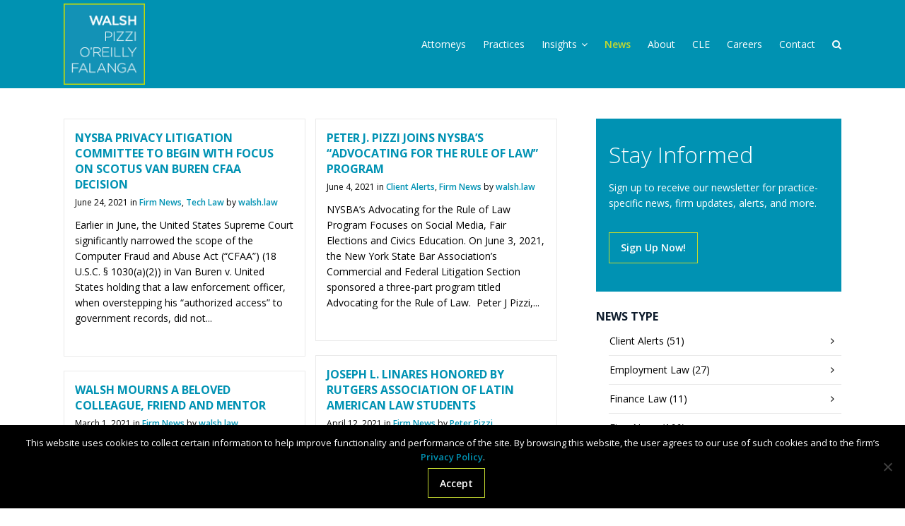

--- FILE ---
content_type: text/html; charset=UTF-8
request_url: https://walsh.law/blog/firm-news/page/8/
body_size: 18590
content:
<!DOCTYPE html>
<html lang="en-US">
<head>
	<!-- Global site tag (gtag.js) - Google Analytics -->
	<script async src="https://www.googletagmanager.com/gtag/js?id=UA-88913086-1"></script>
	<script>
	  window.dataLayer = window.dataLayer || [];
	  function gtag(){dataLayer.push(arguments);}
	  gtag('js', new Date());

	  gtag('config', 'UA-88913086-1');
	</script>

	<meta charset="UTF-8"/>
	
				<meta name=viewport content="width=device-width,initial-scale=1,user-scalable=no">
					<link rel="shortcut icon" type="image/x-icon" href="https://walsh.law/wordpress/wp-content/uploads/FavIcon.png">
			<link rel="apple-touch-icon" href="https://walsh.law/wordpress/wp-content/uploads/FavIcon.png"/>
			
	<link rel="profile" href="https://gmpg.org/xfn/11" />
		
	<meta name='robots' content='index, follow, max-image-preview:large, max-snippet:-1, max-video-preview:-1' />

	<!-- This site is optimized with the Yoast SEO plugin v26.3 - https://yoast.com/wordpress/plugins/seo/ -->
	<title>Firm News - Walsh Pizzi O&#039;Reilly Falanga LLP</title>
	<link rel="canonical" href="https://walsh.law/blog/firm-news/" />
	<meta property="og:locale" content="en_US" />
	<meta property="og:type" content="article" />
	<meta property="og:title" content="Firm News - Walsh Pizzi O&#039;Reilly Falanga LLP" />
	<meta property="og:url" content="https://walsh.law/blog/firm-news/" />
	<meta property="og:site_name" content="Walsh Pizzi O&#039;Reilly Falanga LLP" />
	<meta property="article:modified_time" content="2018-06-26T15:41:38+00:00" />
	<meta name="twitter:card" content="summary_large_image" />
	<!-- / Yoast SEO plugin. -->


<link rel='dns-prefetch' href='//fonts.googleapis.com' />
<link rel="alternate" type="application/rss+xml" title="Walsh Pizzi O&#039;Reilly Falanga LLP &raquo; Feed" href="https://walsh.law/feed/" />
<link rel="alternate" type="application/rss+xml" title="Walsh Pizzi O&#039;Reilly Falanga LLP &raquo; Comments Feed" href="https://walsh.law/comments/feed/" />
<link rel="alternate" title="oEmbed (JSON)" type="application/json+oembed" href="https://walsh.law/wp-json/oembed/1.0/embed?url=https%3A%2F%2Fwalsh.law%2Fblog%2Ffirm-news%2F" />
<link rel="alternate" title="oEmbed (XML)" type="text/xml+oembed" href="https://walsh.law/wp-json/oembed/1.0/embed?url=https%3A%2F%2Fwalsh.law%2Fblog%2Ffirm-news%2F&#038;format=xml" />
<style id='wp-img-auto-sizes-contain-inline-css' type='text/css'>
img:is([sizes=auto i],[sizes^="auto," i]){contain-intrinsic-size:3000px 1500px}
/*# sourceURL=wp-img-auto-sizes-contain-inline-css */
</style>
<style id='wp-emoji-styles-inline-css' type='text/css'>

	img.wp-smiley, img.emoji {
		display: inline !important;
		border: none !important;
		box-shadow: none !important;
		height: 1em !important;
		width: 1em !important;
		margin: 0 0.07em !important;
		vertical-align: -0.1em !important;
		background: none !important;
		padding: 0 !important;
	}
/*# sourceURL=wp-emoji-styles-inline-css */
</style>
<style id='wp-block-library-inline-css' type='text/css'>
:root{--wp-block-synced-color:#7a00df;--wp-block-synced-color--rgb:122,0,223;--wp-bound-block-color:var(--wp-block-synced-color);--wp-editor-canvas-background:#ddd;--wp-admin-theme-color:#007cba;--wp-admin-theme-color--rgb:0,124,186;--wp-admin-theme-color-darker-10:#006ba1;--wp-admin-theme-color-darker-10--rgb:0,107,160.5;--wp-admin-theme-color-darker-20:#005a87;--wp-admin-theme-color-darker-20--rgb:0,90,135;--wp-admin-border-width-focus:2px}@media (min-resolution:192dpi){:root{--wp-admin-border-width-focus:1.5px}}.wp-element-button{cursor:pointer}:root .has-very-light-gray-background-color{background-color:#eee}:root .has-very-dark-gray-background-color{background-color:#313131}:root .has-very-light-gray-color{color:#eee}:root .has-very-dark-gray-color{color:#313131}:root .has-vivid-green-cyan-to-vivid-cyan-blue-gradient-background{background:linear-gradient(135deg,#00d084,#0693e3)}:root .has-purple-crush-gradient-background{background:linear-gradient(135deg,#34e2e4,#4721fb 50%,#ab1dfe)}:root .has-hazy-dawn-gradient-background{background:linear-gradient(135deg,#faaca8,#dad0ec)}:root .has-subdued-olive-gradient-background{background:linear-gradient(135deg,#fafae1,#67a671)}:root .has-atomic-cream-gradient-background{background:linear-gradient(135deg,#fdd79a,#004a59)}:root .has-nightshade-gradient-background{background:linear-gradient(135deg,#330968,#31cdcf)}:root .has-midnight-gradient-background{background:linear-gradient(135deg,#020381,#2874fc)}:root{--wp--preset--font-size--normal:16px;--wp--preset--font-size--huge:42px}.has-regular-font-size{font-size:1em}.has-larger-font-size{font-size:2.625em}.has-normal-font-size{font-size:var(--wp--preset--font-size--normal)}.has-huge-font-size{font-size:var(--wp--preset--font-size--huge)}.has-text-align-center{text-align:center}.has-text-align-left{text-align:left}.has-text-align-right{text-align:right}.has-fit-text{white-space:nowrap!important}#end-resizable-editor-section{display:none}.aligncenter{clear:both}.items-justified-left{justify-content:flex-start}.items-justified-center{justify-content:center}.items-justified-right{justify-content:flex-end}.items-justified-space-between{justify-content:space-between}.screen-reader-text{border:0;clip-path:inset(50%);height:1px;margin:-1px;overflow:hidden;padding:0;position:absolute;width:1px;word-wrap:normal!important}.screen-reader-text:focus{background-color:#ddd;clip-path:none;color:#444;display:block;font-size:1em;height:auto;left:5px;line-height:normal;padding:15px 23px 14px;text-decoration:none;top:5px;width:auto;z-index:100000}html :where(.has-border-color){border-style:solid}html :where([style*=border-top-color]){border-top-style:solid}html :where([style*=border-right-color]){border-right-style:solid}html :where([style*=border-bottom-color]){border-bottom-style:solid}html :where([style*=border-left-color]){border-left-style:solid}html :where([style*=border-width]){border-style:solid}html :where([style*=border-top-width]){border-top-style:solid}html :where([style*=border-right-width]){border-right-style:solid}html :where([style*=border-bottom-width]){border-bottom-style:solid}html :where([style*=border-left-width]){border-left-style:solid}html :where(img[class*=wp-image-]){height:auto;max-width:100%}:where(figure){margin:0 0 1em}html :where(.is-position-sticky){--wp-admin--admin-bar--position-offset:var(--wp-admin--admin-bar--height,0px)}@media screen and (max-width:600px){html :where(.is-position-sticky){--wp-admin--admin-bar--position-offset:0px}}

/*# sourceURL=wp-block-library-inline-css */
</style><style id='global-styles-inline-css' type='text/css'>
:root{--wp--preset--aspect-ratio--square: 1;--wp--preset--aspect-ratio--4-3: 4/3;--wp--preset--aspect-ratio--3-4: 3/4;--wp--preset--aspect-ratio--3-2: 3/2;--wp--preset--aspect-ratio--2-3: 2/3;--wp--preset--aspect-ratio--16-9: 16/9;--wp--preset--aspect-ratio--9-16: 9/16;--wp--preset--color--black: #000000;--wp--preset--color--cyan-bluish-gray: #abb8c3;--wp--preset--color--white: #ffffff;--wp--preset--color--pale-pink: #f78da7;--wp--preset--color--vivid-red: #cf2e2e;--wp--preset--color--luminous-vivid-orange: #ff6900;--wp--preset--color--luminous-vivid-amber: #fcb900;--wp--preset--color--light-green-cyan: #7bdcb5;--wp--preset--color--vivid-green-cyan: #00d084;--wp--preset--color--pale-cyan-blue: #8ed1fc;--wp--preset--color--vivid-cyan-blue: #0693e3;--wp--preset--color--vivid-purple: #9b51e0;--wp--preset--gradient--vivid-cyan-blue-to-vivid-purple: linear-gradient(135deg,rgb(6,147,227) 0%,rgb(155,81,224) 100%);--wp--preset--gradient--light-green-cyan-to-vivid-green-cyan: linear-gradient(135deg,rgb(122,220,180) 0%,rgb(0,208,130) 100%);--wp--preset--gradient--luminous-vivid-amber-to-luminous-vivid-orange: linear-gradient(135deg,rgb(252,185,0) 0%,rgb(255,105,0) 100%);--wp--preset--gradient--luminous-vivid-orange-to-vivid-red: linear-gradient(135deg,rgb(255,105,0) 0%,rgb(207,46,46) 100%);--wp--preset--gradient--very-light-gray-to-cyan-bluish-gray: linear-gradient(135deg,rgb(238,238,238) 0%,rgb(169,184,195) 100%);--wp--preset--gradient--cool-to-warm-spectrum: linear-gradient(135deg,rgb(74,234,220) 0%,rgb(151,120,209) 20%,rgb(207,42,186) 40%,rgb(238,44,130) 60%,rgb(251,105,98) 80%,rgb(254,248,76) 100%);--wp--preset--gradient--blush-light-purple: linear-gradient(135deg,rgb(255,206,236) 0%,rgb(152,150,240) 100%);--wp--preset--gradient--blush-bordeaux: linear-gradient(135deg,rgb(254,205,165) 0%,rgb(254,45,45) 50%,rgb(107,0,62) 100%);--wp--preset--gradient--luminous-dusk: linear-gradient(135deg,rgb(255,203,112) 0%,rgb(199,81,192) 50%,rgb(65,88,208) 100%);--wp--preset--gradient--pale-ocean: linear-gradient(135deg,rgb(255,245,203) 0%,rgb(182,227,212) 50%,rgb(51,167,181) 100%);--wp--preset--gradient--electric-grass: linear-gradient(135deg,rgb(202,248,128) 0%,rgb(113,206,126) 100%);--wp--preset--gradient--midnight: linear-gradient(135deg,rgb(2,3,129) 0%,rgb(40,116,252) 100%);--wp--preset--font-size--small: 13px;--wp--preset--font-size--medium: 20px;--wp--preset--font-size--large: 36px;--wp--preset--font-size--x-large: 42px;--wp--preset--spacing--20: 0.44rem;--wp--preset--spacing--30: 0.67rem;--wp--preset--spacing--40: 1rem;--wp--preset--spacing--50: 1.5rem;--wp--preset--spacing--60: 2.25rem;--wp--preset--spacing--70: 3.38rem;--wp--preset--spacing--80: 5.06rem;--wp--preset--shadow--natural: 6px 6px 9px rgba(0, 0, 0, 0.2);--wp--preset--shadow--deep: 12px 12px 50px rgba(0, 0, 0, 0.4);--wp--preset--shadow--sharp: 6px 6px 0px rgba(0, 0, 0, 0.2);--wp--preset--shadow--outlined: 6px 6px 0px -3px rgb(255, 255, 255), 6px 6px rgb(0, 0, 0);--wp--preset--shadow--crisp: 6px 6px 0px rgb(0, 0, 0);}:where(.is-layout-flex){gap: 0.5em;}:where(.is-layout-grid){gap: 0.5em;}body .is-layout-flex{display: flex;}.is-layout-flex{flex-wrap: wrap;align-items: center;}.is-layout-flex > :is(*, div){margin: 0;}body .is-layout-grid{display: grid;}.is-layout-grid > :is(*, div){margin: 0;}:where(.wp-block-columns.is-layout-flex){gap: 2em;}:where(.wp-block-columns.is-layout-grid){gap: 2em;}:where(.wp-block-post-template.is-layout-flex){gap: 1.25em;}:where(.wp-block-post-template.is-layout-grid){gap: 1.25em;}.has-black-color{color: var(--wp--preset--color--black) !important;}.has-cyan-bluish-gray-color{color: var(--wp--preset--color--cyan-bluish-gray) !important;}.has-white-color{color: var(--wp--preset--color--white) !important;}.has-pale-pink-color{color: var(--wp--preset--color--pale-pink) !important;}.has-vivid-red-color{color: var(--wp--preset--color--vivid-red) !important;}.has-luminous-vivid-orange-color{color: var(--wp--preset--color--luminous-vivid-orange) !important;}.has-luminous-vivid-amber-color{color: var(--wp--preset--color--luminous-vivid-amber) !important;}.has-light-green-cyan-color{color: var(--wp--preset--color--light-green-cyan) !important;}.has-vivid-green-cyan-color{color: var(--wp--preset--color--vivid-green-cyan) !important;}.has-pale-cyan-blue-color{color: var(--wp--preset--color--pale-cyan-blue) !important;}.has-vivid-cyan-blue-color{color: var(--wp--preset--color--vivid-cyan-blue) !important;}.has-vivid-purple-color{color: var(--wp--preset--color--vivid-purple) !important;}.has-black-background-color{background-color: var(--wp--preset--color--black) !important;}.has-cyan-bluish-gray-background-color{background-color: var(--wp--preset--color--cyan-bluish-gray) !important;}.has-white-background-color{background-color: var(--wp--preset--color--white) !important;}.has-pale-pink-background-color{background-color: var(--wp--preset--color--pale-pink) !important;}.has-vivid-red-background-color{background-color: var(--wp--preset--color--vivid-red) !important;}.has-luminous-vivid-orange-background-color{background-color: var(--wp--preset--color--luminous-vivid-orange) !important;}.has-luminous-vivid-amber-background-color{background-color: var(--wp--preset--color--luminous-vivid-amber) !important;}.has-light-green-cyan-background-color{background-color: var(--wp--preset--color--light-green-cyan) !important;}.has-vivid-green-cyan-background-color{background-color: var(--wp--preset--color--vivid-green-cyan) !important;}.has-pale-cyan-blue-background-color{background-color: var(--wp--preset--color--pale-cyan-blue) !important;}.has-vivid-cyan-blue-background-color{background-color: var(--wp--preset--color--vivid-cyan-blue) !important;}.has-vivid-purple-background-color{background-color: var(--wp--preset--color--vivid-purple) !important;}.has-black-border-color{border-color: var(--wp--preset--color--black) !important;}.has-cyan-bluish-gray-border-color{border-color: var(--wp--preset--color--cyan-bluish-gray) !important;}.has-white-border-color{border-color: var(--wp--preset--color--white) !important;}.has-pale-pink-border-color{border-color: var(--wp--preset--color--pale-pink) !important;}.has-vivid-red-border-color{border-color: var(--wp--preset--color--vivid-red) !important;}.has-luminous-vivid-orange-border-color{border-color: var(--wp--preset--color--luminous-vivid-orange) !important;}.has-luminous-vivid-amber-border-color{border-color: var(--wp--preset--color--luminous-vivid-amber) !important;}.has-light-green-cyan-border-color{border-color: var(--wp--preset--color--light-green-cyan) !important;}.has-vivid-green-cyan-border-color{border-color: var(--wp--preset--color--vivid-green-cyan) !important;}.has-pale-cyan-blue-border-color{border-color: var(--wp--preset--color--pale-cyan-blue) !important;}.has-vivid-cyan-blue-border-color{border-color: var(--wp--preset--color--vivid-cyan-blue) !important;}.has-vivid-purple-border-color{border-color: var(--wp--preset--color--vivid-purple) !important;}.has-vivid-cyan-blue-to-vivid-purple-gradient-background{background: var(--wp--preset--gradient--vivid-cyan-blue-to-vivid-purple) !important;}.has-light-green-cyan-to-vivid-green-cyan-gradient-background{background: var(--wp--preset--gradient--light-green-cyan-to-vivid-green-cyan) !important;}.has-luminous-vivid-amber-to-luminous-vivid-orange-gradient-background{background: var(--wp--preset--gradient--luminous-vivid-amber-to-luminous-vivid-orange) !important;}.has-luminous-vivid-orange-to-vivid-red-gradient-background{background: var(--wp--preset--gradient--luminous-vivid-orange-to-vivid-red) !important;}.has-very-light-gray-to-cyan-bluish-gray-gradient-background{background: var(--wp--preset--gradient--very-light-gray-to-cyan-bluish-gray) !important;}.has-cool-to-warm-spectrum-gradient-background{background: var(--wp--preset--gradient--cool-to-warm-spectrum) !important;}.has-blush-light-purple-gradient-background{background: var(--wp--preset--gradient--blush-light-purple) !important;}.has-blush-bordeaux-gradient-background{background: var(--wp--preset--gradient--blush-bordeaux) !important;}.has-luminous-dusk-gradient-background{background: var(--wp--preset--gradient--luminous-dusk) !important;}.has-pale-ocean-gradient-background{background: var(--wp--preset--gradient--pale-ocean) !important;}.has-electric-grass-gradient-background{background: var(--wp--preset--gradient--electric-grass) !important;}.has-midnight-gradient-background{background: var(--wp--preset--gradient--midnight) !important;}.has-small-font-size{font-size: var(--wp--preset--font-size--small) !important;}.has-medium-font-size{font-size: var(--wp--preset--font-size--medium) !important;}.has-large-font-size{font-size: var(--wp--preset--font-size--large) !important;}.has-x-large-font-size{font-size: var(--wp--preset--font-size--x-large) !important;}
/*# sourceURL=global-styles-inline-css */
</style>

<style id='classic-theme-styles-inline-css' type='text/css'>
/*! This file is auto-generated */
.wp-block-button__link{color:#fff;background-color:#32373c;border-radius:9999px;box-shadow:none;text-decoration:none;padding:calc(.667em + 2px) calc(1.333em + 2px);font-size:1.125em}.wp-block-file__button{background:#32373c;color:#fff;text-decoration:none}
/*# sourceURL=/wp-includes/css/classic-themes.min.css */
</style>
<link rel='stylesheet' id='wp-components-css' href='https://walsh.law/wordpress/wp-includes/css/dist/components/style.min.css?ver=6.9' type='text/css' media='all' />
<link rel='stylesheet' id='wp-preferences-css' href='https://walsh.law/wordpress/wp-includes/css/dist/preferences/style.min.css?ver=6.9' type='text/css' media='all' />
<link rel='stylesheet' id='wp-block-editor-css' href='https://walsh.law/wordpress/wp-includes/css/dist/block-editor/style.min.css?ver=6.9' type='text/css' media='all' />
<link rel='stylesheet' id='popup-maker-block-library-style-css' href='https://walsh.law/wordpress/wp-content/plugins/popup-maker/dist/packages/block-library-style.css?ver=dbea705cfafe089d65f1' type='text/css' media='all' />
<link rel='stylesheet' id='apss-font-awesome-four-css' href='https://walsh.law/wordpress/wp-content/plugins/accesspress-social-share/css/font-awesome.min.css?ver=4.5.6' type='text/css' media='all' />
<link rel='stylesheet' id='apss-frontend-css-css' href='https://walsh.law/wordpress/wp-content/plugins/accesspress-social-share/css/frontend.css?ver=4.5.6' type='text/css' media='all' />
<link rel='stylesheet' id='apss-font-opensans-css' href='//fonts.googleapis.com/css?family=Open+Sans&#038;ver=6.9' type='text/css' media='all' />
<link rel='stylesheet' id='contact-form-7-css' href='https://walsh.law/wordpress/wp-content/plugins/contact-form-7/includes/css/styles.css?ver=6.1.3' type='text/css' media='all' />
<link rel='stylesheet' id='cookie-notice-front-css' href='https://walsh.law/wordpress/wp-content/plugins/cookie-notice/css/front.min.css?ver=2.5.8' type='text/css' media='all' />
<link rel='stylesheet' id='simple-banner-style-css' href='https://walsh.law/wordpress/wp-content/plugins/simple-banner/simple-banner.css?ver=3.1.2' type='text/css' media='all' />
<link rel='stylesheet' id='mediaelement-css' href='https://walsh.law/wordpress/wp-includes/js/mediaelement/mediaelementplayer-legacy.min.css?ver=4.2.17' type='text/css' media='all' />
<link rel='stylesheet' id='wp-mediaelement-css' href='https://walsh.law/wordpress/wp-includes/js/mediaelement/wp-mediaelement.min.css?ver=6.9' type='text/css' media='all' />
<link rel='stylesheet' id='strata-default-style-css' href='https://walsh.law/wordpress/wp-content/themes/strata/style.css?ver=6.9' type='text/css' media='all' />
<link rel='stylesheet' id='strata-font-awesome-css' href='https://walsh.law/wordpress/wp-content/themes/strata/css/font-awesome/css/font-awesome.min.css?ver=6.9' type='text/css' media='all' />
<link rel='stylesheet' id='strata-stylesheet-css' href='https://walsh.law/wordpress/wp-content/themes/strata/css/stylesheet.min.css?ver=6.9' type='text/css' media='all' />
<link rel='stylesheet' id='strata-style-dynamic-css' href='https://walsh.law/wordpress/wp-content/themes/strata/css/style_dynamic.css?ver=1690463984' type='text/css' media='all' />
<link rel='stylesheet' id='strata-responsive-css' href='https://walsh.law/wordpress/wp-content/themes/strata/css/responsive.min.css?ver=6.9' type='text/css' media='all' />
<link rel='stylesheet' id='strata-style-dynamic-responsive-css' href='https://walsh.law/wordpress/wp-content/themes/strata/css/style_dynamic_responsive.css?ver=1690463984' type='text/css' media='all' />
<link rel='stylesheet' id='js_composer_front-css' href='https://walsh.law/wordpress/wp-content/plugins/js_composer/assets/css/js_composer.min.css?ver=6.7.0' type='text/css' media='all' />
<link rel='stylesheet' id='strata-google-fonts-css' href='https://fonts.googleapis.com/css?family=Open+Sans%3A100%2C200%2C300%2C300i%2C400%2C400i%2C600%2C600i%2C700%2C700i%2C800%2C800i%7CRoboto%3A100%2C200%2C300%2C300i%2C400%2C400i%2C600%2C600i%2C700%2C700i%2C800%2C800i%7CRoboto+Slab%3A100%2C200%2C300%2C300i%2C400%2C400i%2C600%2C600i%2C700%2C700i%2C800%2C800i&#038;subset=latin%2Clatin-ext&#038;ver=1.0.0' type='text/css' media='all' />
<link rel='stylesheet' id='childstyle-css' href='https://walsh.law/wordpress/wp-content/themes/strata-child/style.css?ver=6.9' type='text/css' media='all' />
<link rel='stylesheet' id='jvcf7_client_css-css' href='https://walsh.law/wordpress/wp-content/plugins/jquery-validation-for-contact-form-7/includes/assets/css/jvcf7_client.css?ver=5.4.2' type='text/css' media='all' />
<script type="text/javascript" src="https://walsh.law/wordpress/wp-includes/js/jquery/jquery.min.js?ver=3.7.1" id="jquery-core-js"></script>
<script type="text/javascript" src="https://walsh.law/wordpress/wp-includes/js/jquery/jquery-migrate.min.js?ver=3.4.1" id="jquery-migrate-js"></script>
<script type="text/javascript" id="simple-banner-script-js-before">
/* <![CDATA[ */
const simpleBannerScriptParams = {"pro_version_enabled":"","debug_mode":false,"id":1857,"version":"3.1.2","banner_params":[{"hide_simple_banner":"yes","simple_banner_prepend_element":false,"simple_banner_position":"","header_margin":"","header_padding":"","wp_body_open_enabled":"","wp_body_open":true,"simple_banner_z_index":false,"simple_banner_text":"COVID-19 Guidance: Walsh offers insightful legal guidance in response to the challenges created by COVID-19.<br><a href=\"\/covid-19-guidance\/\">Updates Available Here \u203a<\/a>","disabled_on_current_page":false,"disabled_pages_array":[],"is_current_page_a_post":false,"disabled_on_posts":"","simple_banner_disabled_page_paths":false,"simple_banner_font_size":"","simple_banner_color":"#c3d82f","simple_banner_text_color":"#000000","simple_banner_link_color":"#0092b3","simple_banner_close_color":"","simple_banner_custom_css":"","simple_banner_scrolling_custom_css":"","simple_banner_text_custom_css":"","simple_banner_button_css":"","site_custom_css":"","keep_site_custom_css":"","site_custom_js":"","keep_site_custom_js":"","close_button_enabled":"","close_button_expiration":"","close_button_cookie_set":false,"current_date":{"date":"2025-12-12 23:18:28.138142","timezone_type":3,"timezone":"UTC"},"start_date":{"date":"2025-12-12 23:18:28.138148","timezone_type":3,"timezone":"UTC"},"end_date":{"date":"2025-12-12 23:18:28.138152","timezone_type":3,"timezone":"UTC"},"simple_banner_start_after_date":false,"simple_banner_remove_after_date":false,"simple_banner_insert_inside_element":false}]}
//# sourceURL=simple-banner-script-js-before
/* ]]> */
</script>
<script type="text/javascript" src="https://walsh.law/wordpress/wp-content/plugins/simple-banner/simple-banner.js?ver=3.1.2" id="simple-banner-script-js"></script>
<link rel="https://api.w.org/" href="https://walsh.law/wp-json/" /><link rel="alternate" title="JSON" type="application/json" href="https://walsh.law/wp-json/wp/v2/pages/1857" /><link rel="EditURI" type="application/rsd+xml" title="RSD" href="https://walsh.law/wordpress/xmlrpc.php?rsd" />
<meta name="generator" content="WordPress 6.9" />
<link rel='shortlink' href='https://walsh.law/?p=1857' />
<style id="simple-banner-hide" type="text/css">.simple-banner{display:none;}</style><style id="simple-banner-background-color" type="text/css">.simple-banner{background:#c3d82f;}</style><style id="simple-banner-text-color" type="text/css">.simple-banner .simple-banner-text{color:#000000;}</style><style id="simple-banner-link-color" type="text/css">.simple-banner .simple-banner-text a{color:#0092b3;}</style><style id="simple-banner-z-index" type="text/css">.simple-banner{z-index: 99999;}</style><style id="simple-banner-site-custom-css-dummy" type="text/css"></style><script id="simple-banner-site-custom-js-dummy" type="text/javascript"></script><meta name="generator" content="Powered by WPBakery Page Builder - drag and drop page builder for WordPress."/>
<style type="text/css">.broken_link, a.broken_link {
	text-decoration: line-through;
}</style>		<style type="text/css" id="wp-custom-css">
			/*2020 HOLIDAY CARD PAGE */
.page-id-2776 .title_holder {
	display:none;
}
.page-id-2776 .title_size_small {
	display:none;
}		</style>
		<noscript><style> .wpb_animate_when_almost_visible { opacity: 1; }</style></noscript></head>
<body class="paged wp-singular page-template page-template-blog-masonry page-template-blog-masonry-php page page-id-1857 page-child parent-pageid-65 paged-8 page-paged-8 wp-theme-strata wp-child-theme-strata-child cookies-not-set strata-core-1.1.1 page-firm-news strata-child-theme-ver-3.1.2 strata-theme-ver-3.4  mac wpb-js-composer js-comp-ver-6.7.0 vc_responsive">
			<div class="wrapper">
	<div class="wrapper_inner">
		
		
<header class="page_header  fixed">
	<div class="header_inner clearfix">
		
					<form role="search" id="searchform" action="https://walsh.law/" class="qode_search_form" method="get">
								<div class="container">
					<div class="container_inner clearfix">
												
						<i class="fa fa-search"></i>
						<input type="text" placeholder="Search" name="s" class="qode_search_field" autocomplete="off" />
						<input type="submit" value="Search" />
						
						<div class="qode_search_close">
							<a href="#"><i class="fa fa-times"></i></a>
						</div>
											</div>
				</div>
						</form>
		
				<div class="header_top_bottom_holder">
						<div class="header_bottom clearfix" style='' >
								<div class="container">
					<div class="container_inner clearfix">
												<div class="header_inner_left">
															<div class="mobile_menu_button"><span><i class="fa fa-bars"></i></span></div>
														<div class="logo_wrapper">
																<div class="q_logo">
									<a href="https://walsh.law/"><img class="normal" src="https://walsh.law/wordpress/wp-content/uploads/sqoutlineweb.png"	alt="Logo"/>
										<img class="light" src="https://walsh.law/wordpress/wp-content/uploads/sqoutlineweb.png" alt="Logo"/>
										<img class="dark" src="https://walsh.law/wordpress/wp-content/uploads/sqoutlineweb.png" alt="Logo"/>
										<img class="sticky" src="https://walsh.law/wordpress/wp-content/themes/strata/img/logo_black.png" alt="Logo"/>
									</a>
								</div>
							</div>
													</div>
																					<div class="header_inner_right">
									<div class="side_menu_button_wrapper right">
										<div class="side_menu_button">
																							<a class="search_button" href="javascript:void(0)">
		<i class="fa fa-search"></i>
	</a>
																					</div>
									</div>
								</div>
														<nav class="main_menu drop_down right">
								<ul id="menu-main-nav" class=""><li id="nav-menu-item-77" class="menu-item menu-item-type-post_type menu-item-object-page  narrow"><a title="Attorneys" href="https://walsh.law/attorneys/" class=""><i class="menu_icon fa blank"></i><span>Attorneys</span></a></li>
<li id="nav-menu-item-76" class="menu-item menu-item-type-post_type menu-item-object-page menu-item-has-children  has_sub narrow"><a title="Practices" href="https://walsh.law/practice-areas/" class=""><i class="menu_icon fa blank"></i><span>Practices</span><i class="q_menu_arrow fa fa-angle-down"></i></a>
<div class="second bellow_header"><div class="inner"><ul>
	<li id="nav-menu-item-1949" class="menu-item menu-item-type-post_type menu-item-object-page "></li>
	<li id="nav-menu-item-1950" class="menu-item menu-item-type-post_type menu-item-object-page "></li>
	<li id="nav-menu-item-1951" class="menu-item menu-item-type-post_type menu-item-object-page "></li>
	<li id="nav-menu-item-1952" class="menu-item menu-item-type-post_type menu-item-object-page "></li>
	<li id="nav-menu-item-1953" class="menu-item menu-item-type-post_type menu-item-object-page "></li>
	<li id="nav-menu-item-1954" class="menu-item menu-item-type-post_type menu-item-object-page "></li>
	<li id="nav-menu-item-1955" class="menu-item menu-item-type-post_type menu-item-object-page "></li>
	<li id="nav-menu-item-1956" class="menu-item menu-item-type-post_type menu-item-object-page "></li>
	<li id="nav-menu-item-1957" class="menu-item menu-item-type-post_type menu-item-object-page "></li>
	<li id="nav-menu-item-1958" class="menu-item menu-item-type-post_type menu-item-object-page "></li>
	<li id="nav-menu-item-1959" class="menu-item menu-item-type-post_type menu-item-object-page "></li>
	<li id="nav-menu-item-1960" class="menu-item menu-item-type-post_type menu-item-object-page "></li>
	<li id="nav-menu-item-1961" class="menu-item menu-item-type-post_type menu-item-object-page "></li>
</ul></div></div>
</li>
<li id="nav-menu-item-75" class="menu-item menu-item-type-post_type menu-item-object-page current-page-ancestor current-menu-ancestor current-menu-parent current-page-parent current_page_parent current_page_ancestor menu-item-has-children active has_sub narrow"><a title="Insights" href="https://walsh.law/blog/" class=" current  no_link" style="cursor: default;" onclick="JavaScript: return false;"><i class="menu_icon fa blank"></i><span>Insights</span><i class="q_menu_arrow fa fa-angle-down"></i></a>
<div class="second bellow_header"><div class="inner"><ul>
	<li id="nav-menu-item-1863" class="menu-item menu-item-type-post_type menu-item-object-page "><a title="Client Alerts" href="https://walsh.law/blog/client-alerts/" class=""><i class="menu_icon fa blank"></i><span>Client Alerts</span></a></li>
	<li id="nav-menu-item-1867" class="menu-item menu-item-type-post_type menu-item-object-page "><a title="Employment Law" href="https://walsh.law/blog/employment-law/" class=""><i class="menu_icon fa blank"></i><span>Employment Law</span></a></li>
	<li id="nav-menu-item-1868" class="menu-item menu-item-type-post_type menu-item-object-page "><a title="Finance Law" href="https://walsh.law/blog/finance-law/" class=""><i class="menu_icon fa blank"></i><span>Finance Law</span></a></li>
	<li id="nav-menu-item-1864" class="menu-item menu-item-type-post_type menu-item-object-page current-menu-item page_item page-item-1857 current_page_item "><a title="Firm News" href="https://walsh.law/blog/firm-news/" class=""><i class="menu_icon fa blank"></i><span>Firm News</span></a></li>
	<li id="nav-menu-item-2638" class="menu-item menu-item-type-post_type menu-item-object-page "><a href="https://walsh.law/blog/press-releases/" class=""><i class="menu_icon fa blank"></i><span>Press Releases</span></a></li>
	<li id="nav-menu-item-1865" class="menu-item menu-item-type-post_type menu-item-object-page "><a title="Technology Law" href="https://walsh.law/blog/technology-law/" class=""><i class="menu_icon fa blank"></i><span>Technology Law</span></a></li>
</ul></div></div>
</li>
<li id="nav-menu-item-1575" class="menu-item menu-item-type-taxonomy menu-item-object-category  narrow"><a title="News" href="https://walsh.law/category/firm-news/" class=""><i class="menu_icon fa blank"></i><span>News</span></a></li>
<li id="nav-menu-item-463" class="menu-item menu-item-type-post_type menu-item-object-page  narrow"><a title="About Walsh" href="https://walsh.law/about-walsh/" class=""><i class="menu_icon fa blank"></i><span>About</span></a></li>
<li id="nav-menu-item-5175" class="menu-item menu-item-type-post_type menu-item-object-page  narrow"><a href="https://walsh.law/cle/" class=""><i class="menu_icon fa blank"></i><span>CLE</span></a></li>
<li id="nav-menu-item-3659" class="menu-item menu-item-type-post_type menu-item-object-page  narrow"><a href="https://walsh.law/careers/" class=""><i class="menu_icon fa blank"></i><span>Careers</span></a></li>
<li id="nav-menu-item-2634" class="menu-item menu-item-type-post_type menu-item-object-page  narrow"><a title="Contact Walsh" href="https://walsh.law/contact/" class=""><i class="menu_icon fa blank"></i><span>Contact</span></a></li>
</ul>							</nav>
																				<nav class="mobile_menu">
								<ul id="menu-main-nav-1" class=""><li id="mobile-menu-item-77" class="menu-item menu-item-type-post_type menu-item-object-page "><a title="Attorneys" href="https://walsh.law/attorneys/" class=""><span>Attorneys</span><span class="mobile_arrow"><i class="fa fa-angle-right"></i><i class="fa fa-angle-down"></i></span></a></li>
<li id="mobile-menu-item-76" class="menu-item menu-item-type-post_type menu-item-object-page menu-item-has-children  has_sub"><a title="Practices" href="https://walsh.law/practice-areas/" class=""><span>Practices</span><span class="mobile_arrow"><i class="fa fa-angle-right"></i><i class="fa fa-angle-down"></i></span></a>
<ul class="sub_menu">
	<li id="mobile-menu-item-1949" class="menu-item menu-item-type-post_type menu-item-object-page "></li>
	<li id="mobile-menu-item-1950" class="menu-item menu-item-type-post_type menu-item-object-page "></li>
	<li id="mobile-menu-item-1951" class="menu-item menu-item-type-post_type menu-item-object-page "></li>
	<li id="mobile-menu-item-1952" class="menu-item menu-item-type-post_type menu-item-object-page "></li>
	<li id="mobile-menu-item-1953" class="menu-item menu-item-type-post_type menu-item-object-page "></li>
	<li id="mobile-menu-item-1954" class="menu-item menu-item-type-post_type menu-item-object-page "></li>
	<li id="mobile-menu-item-1955" class="menu-item menu-item-type-post_type menu-item-object-page "></li>
	<li id="mobile-menu-item-1956" class="menu-item menu-item-type-post_type menu-item-object-page "></li>
	<li id="mobile-menu-item-1957" class="menu-item menu-item-type-post_type menu-item-object-page "></li>
	<li id="mobile-menu-item-1958" class="menu-item menu-item-type-post_type menu-item-object-page "></li>
	<li id="mobile-menu-item-1959" class="menu-item menu-item-type-post_type menu-item-object-page "></li>
	<li id="mobile-menu-item-1960" class="menu-item menu-item-type-post_type menu-item-object-page "></li>
	<li id="mobile-menu-item-1961" class="menu-item menu-item-type-post_type menu-item-object-page "></li>
</ul>
</li>
<li id="mobile-menu-item-75" class="menu-item menu-item-type-post_type menu-item-object-page current-page-ancestor current-menu-ancestor current-menu-parent current-page-parent current_page_parent current_page_ancestor menu-item-has-children active has_sub"><h3><span>Insights</span><span class="mobile_arrow"><i class="fa fa-angle-right"></i><i class="fa fa-angle-down"></i></span></h3>
<ul class="sub_menu">
	<li id="mobile-menu-item-1863" class="menu-item menu-item-type-post_type menu-item-object-page "><a title="Client Alerts" href="https://walsh.law/blog/client-alerts/" class=""><span>Client Alerts</span><span class="mobile_arrow"><i class="fa fa-angle-right"></i><i class="fa fa-angle-down"></i></span></a></li>
	<li id="mobile-menu-item-1867" class="menu-item menu-item-type-post_type menu-item-object-page "><a title="Employment Law" href="https://walsh.law/blog/employment-law/" class=""><span>Employment Law</span><span class="mobile_arrow"><i class="fa fa-angle-right"></i><i class="fa fa-angle-down"></i></span></a></li>
	<li id="mobile-menu-item-1868" class="menu-item menu-item-type-post_type menu-item-object-page "><a title="Finance Law" href="https://walsh.law/blog/finance-law/" class=""><span>Finance Law</span><span class="mobile_arrow"><i class="fa fa-angle-right"></i><i class="fa fa-angle-down"></i></span></a></li>
	<li id="mobile-menu-item-1864" class="menu-item menu-item-type-post_type menu-item-object-page current-menu-item page_item page-item-1857 current_page_item "><a title="Firm News" href="https://walsh.law/blog/firm-news/" class=""><span>Firm News</span><span class="mobile_arrow"><i class="fa fa-angle-right"></i><i class="fa fa-angle-down"></i></span></a></li>
	<li id="mobile-menu-item-2638" class="menu-item menu-item-type-post_type menu-item-object-page "><a href="https://walsh.law/blog/press-releases/" class=""><span>Press Releases</span><span class="mobile_arrow"><i class="fa fa-angle-right"></i><i class="fa fa-angle-down"></i></span></a></li>
	<li id="mobile-menu-item-1865" class="menu-item menu-item-type-post_type menu-item-object-page "><a title="Technology Law" href="https://walsh.law/blog/technology-law/" class=""><span>Technology Law</span><span class="mobile_arrow"><i class="fa fa-angle-right"></i><i class="fa fa-angle-down"></i></span></a></li>
</ul>
</li>
<li id="mobile-menu-item-1575" class="menu-item menu-item-type-taxonomy menu-item-object-category "><a title="News" href="https://walsh.law/category/firm-news/" class=""><span>News</span><span class="mobile_arrow"><i class="fa fa-angle-right"></i><i class="fa fa-angle-down"></i></span></a></li>
<li id="mobile-menu-item-463" class="menu-item menu-item-type-post_type menu-item-object-page "><a title="About Walsh" href="https://walsh.law/about-walsh/" class=""><span>About</span><span class="mobile_arrow"><i class="fa fa-angle-right"></i><i class="fa fa-angle-down"></i></span></a></li>
<li id="mobile-menu-item-5175" class="menu-item menu-item-type-post_type menu-item-object-page "><a href="https://walsh.law/cle/" class=""><span>CLE</span><span class="mobile_arrow"><i class="fa fa-angle-right"></i><i class="fa fa-angle-down"></i></span></a></li>
<li id="mobile-menu-item-3659" class="menu-item menu-item-type-post_type menu-item-object-page "><a href="https://walsh.law/careers/" class=""><span>Careers</span><span class="mobile_arrow"><i class="fa fa-angle-right"></i><i class="fa fa-angle-down"></i></span></a></li>
<li id="mobile-menu-item-2634" class="menu-item menu-item-type-post_type menu-item-object-page "><a title="Contact Walsh" href="https://walsh.law/contact/" class=""><span>Contact</span><span class="mobile_arrow"><i class="fa fa-angle-right"></i><i class="fa fa-angle-down"></i></span></a></li>
</ul>							</nav>
													</div>
					</div>
									</div>
			</div>
		</div>
</header>
			<a id='back_to_top' href='#'>
		<span class="fa-stack">
			<i class="fa fa-angle-up"></i>
		</span>
	</a>
		<div class="content content_top_margin">
						
			<div class="content_inner">
										<div class="container" >
		<div class="container_inner clearfix">
							<div class="two_columns_66_33 clearfix grid2 background_color_sidebar">
					<div class="column1">
						<div class="column_inner">
							<div class="blog_holder masonry">
																				<article id="post-3648" class="post-3648 post type-post status-publish format-standard hentry category-firm-news category-tech-law">
						<div class="post_text">
				<a class="masonry_avatar" href="https://walsh.law/author/walsh_admin/">
					<img alt='' src='https://secure.gravatar.com/avatar/06863980a84a875548b71a21828ec48e04abb2f347302b1157fb2c1d898c1433?s=47&#038;d=mm&#038;r=g' srcset='https://secure.gravatar.com/avatar/06863980a84a875548b71a21828ec48e04abb2f347302b1157fb2c1d898c1433?s=94&#038;d=mm&#038;r=g 2x' class='avatar avatar-47 photo' height='47' width='47' decoding='async'/>				</a>
				<h4><a href="https://walsh.law/nysba-committee-scotus-cfaa-decision/" target="_self" title="NYSBA Privacy Litigation Committee To Begin with Focus on SCOTUS Van Buren CFAA Decision">NYSBA Privacy Litigation Committee To Begin with Focus on SCOTUS Van Buren CFAA Decision</a></h4>
				<div class="post_description">
					<div class="post_description_left">
						<!-- <span class="date"><i class="fa fa-clock-o"></i>10:17 24 June</span> -->
						<span class="date">June 24, 2021</span>
						in <a href="https://walsh.law/category/firm-news/" rel="category tag">Firm News</a>, <a href="https://walsh.law/category/tech-law/" rel="category tag">Tech Law</a>						by <a target="_self" href="https://walsh.law/author/walsh_admin/">walsh.law</a>
					</div>
				</div>
				<p>Earlier in June, the United States Supreme Court significantly narrowed the scope of the Computer Fraud and Abuse Act (“CFAA”) (18 U.S.C. § 1030(a)(2)) in Van Buren v. United States holding that a law enforcement officer, when overstepping his “authorized access” to government records, did not...</p>				<div class="post_info">
																			</div>
			</div>
		</article>
		

																				<article id="post-3585" class="post-3585 post type-post status-publish format-standard hentry category-client-alerts category-firm-news">
						<div class="post_text">
				<a class="masonry_avatar" href="https://walsh.law/author/walsh_admin/">
					<img alt='' src='https://secure.gravatar.com/avatar/06863980a84a875548b71a21828ec48e04abb2f347302b1157fb2c1d898c1433?s=47&#038;d=mm&#038;r=g' srcset='https://secure.gravatar.com/avatar/06863980a84a875548b71a21828ec48e04abb2f347302b1157fb2c1d898c1433?s=94&#038;d=mm&#038;r=g 2x' class='avatar avatar-47 photo' height='47' width='47' decoding='async'/>				</a>
				<h4><a href="https://walsh.law/pizzi-nysba-rule-of-law-program/" target="_self" title="Peter J. Pizzi Joins NYSBA’s &#8220;Advocating for the Rule of Law&#8221; Program">Peter J. Pizzi Joins NYSBA’s &#8220;Advocating for the Rule of Law&#8221; Program</a></h4>
				<div class="post_description">
					<div class="post_description_left">
						<!-- <span class="date"><i class="fa fa-clock-o"></i>12:32 04 June</span> -->
						<span class="date">June 4, 2021</span>
						in <a href="https://walsh.law/category/client-alerts/" rel="category tag">Client Alerts</a>, <a href="https://walsh.law/category/firm-news/" rel="category tag">Firm News</a>						by <a target="_self" href="https://walsh.law/author/walsh_admin/">walsh.law</a>
					</div>
				</div>
				<p>NYSBA’s Advocating for the Rule of Law Program Focuses on Social Media, Fair Elections and Civics Education.

On June 3, 2021, the New York State Bar Association’s Commercial and Federal Litigation Section sponsored a three-part program titled Advocating for the Rule of Law.  Peter J Pizzi,...</p>				<div class="post_info">
																			</div>
			</div>
		</article>
		

																				<article id="post-3570" class="post-3570 post type-post status-publish format-standard hentry category-firm-news">
						<div class="post_text">
				<a class="masonry_avatar" href="https://walsh.law/author/pizzi_admin/">
					<img alt='' src='https://secure.gravatar.com/avatar/022b209d3147f2a9d81f9a80255cba9f2d16684b53b382c153a27d5f50222704?s=47&#038;d=mm&#038;r=g' srcset='https://secure.gravatar.com/avatar/022b209d3147f2a9d81f9a80255cba9f2d16684b53b382c153a27d5f50222704?s=94&#038;d=mm&#038;r=g 2x' class='avatar avatar-47 photo' height='47' width='47' decoding='async'/>				</a>
				<h4><a href="https://walsh.law/joseph-l-linares-honored-by-rutgers-association-of-latin-american-law-students/" target="_self" title="Joseph L. Linares Honored by Rutgers Association of Latin American Law Students">Joseph L. Linares Honored by Rutgers Association of Latin American Law Students</a></h4>
				<div class="post_description">
					<div class="post_description_left">
						<!-- <span class="date"><i class="fa fa-clock-o"></i>14:33 12 April</span> -->
						<span class="date">April 12, 2021</span>
						in <a href="https://walsh.law/category/firm-news/" rel="category tag">Firm News</a>						by <a target="_self" href="https://walsh.law/author/pizzi_admin/">Peter Pizzi</a>
					</div>
				</div>
				<p>NEWARK, NJ, April 12, 2021–Walsh Associate Joseph L. Linares was honored by Rutgers Law School’s Association of Latin American Law Students (ALALS) last Saturday at its annual scholarship event, “Fiesta con Sabor.” Held virtually, the event celebrated four Latinx professionals who are committed to making...</p>				<div class="post_info">
																			</div>
			</div>
		</article>
		

																				<article id="post-3551" class="post-3551 post type-post status-publish format-standard hentry category-firm-news">
						<div class="post_text">
				<a class="masonry_avatar" href="https://walsh.law/author/walsh_admin/">
					<img alt='' src='https://secure.gravatar.com/avatar/06863980a84a875548b71a21828ec48e04abb2f347302b1157fb2c1d898c1433?s=47&#038;d=mm&#038;r=g' srcset='https://secure.gravatar.com/avatar/06863980a84a875548b71a21828ec48e04abb2f347302b1157fb2c1d898c1433?s=94&#038;d=mm&#038;r=g 2x' class='avatar avatar-47 photo' height='47' width='47' decoding='async'/>				</a>
				<h4><a href="https://walsh.law/walsh-mourns-a-beloved-colleague-friend-and-mentor/" target="_self" title="Walsh Mourns a Beloved Colleague, Friend and Mentor">Walsh Mourns a Beloved Colleague, Friend and Mentor</a></h4>
				<div class="post_description">
					<div class="post_description_left">
						<!-- <span class="date"><i class="fa fa-clock-o"></i>09:31 01 March</span> -->
						<span class="date">March 1, 2021</span>
						in <a href="https://walsh.law/category/firm-news/" rel="category tag">Firm News</a>						by <a target="_self" href="https://walsh.law/author/walsh_admin/">walsh.law</a>
					</div>
				</div>
				<p>NEWARK, NJ, March 1, 2021 – The attorneys and staff of Walsh Pizzi O’Reilly Falanga LLP mourn the passing of Hon. Joel A. Pisano, U.S.D.J., our friend and colleague. Joel was a wise counselor and dear friend to all who came to know him during...</p>				<div class="post_info">
																			</div>
			</div>
		</article>
		

																				<article id="post-3519" class="post-3519 post type-post status-publish format-standard hentry category-firm-news">
						<div class="post_text">
				<a class="masonry_avatar" href="https://walsh.law/author/pizzi_admin/">
					<img alt='' src='https://secure.gravatar.com/avatar/022b209d3147f2a9d81f9a80255cba9f2d16684b53b382c153a27d5f50222704?s=47&#038;d=mm&#038;r=g' srcset='https://secure.gravatar.com/avatar/022b209d3147f2a9d81f9a80255cba9f2d16684b53b382c153a27d5f50222704?s=94&#038;d=mm&#038;r=g 2x' class='avatar avatar-47 photo' height='47' width='47' decoding='async'/>				</a>
				<h4><a href="https://walsh.law/hector-d-ruiz-co-chaired-innovative-conference-addressing-the-covid-19-impact-on-legal-counsel/" target="_self" title="Hector D. Ruiz Co-Chaired Innovative Conference Addressing the COVID-19 Impact on Legal Counsel">Hector D. Ruiz Co-Chaired Innovative Conference Addressing the COVID-19 Impact on Legal Counsel</a></h4>
				<div class="post_description">
					<div class="post_description_left">
						<!-- <span class="date"><i class="fa fa-clock-o"></i>12:09 16 February</span> -->
						<span class="date">February 16, 2021</span>
						in <a href="https://walsh.law/category/firm-news/" rel="category tag">Firm News</a>						by <a target="_self" href="https://walsh.law/author/pizzi_admin/">Peter Pizzi</a>
					</div>
				</div>
				<p>NEWARK, NJ, February 15, 2021–Walsh Partner Hector D. Ruiz was Co-chair of the 11th Annual Corporate Counsel Conference hosted by the Hispanic Bar Association of New Jersey and Prudential. The virtual event was held on February 11 and examined The Role of Legal Counsel: Effective...</p>				<div class="post_info">
																			</div>
			</div>
		</article>
		

																				<article id="post-3512" class="post-3512 post type-post status-publish format-standard hentry category-firm-news">
						<div class="post_text">
				<a class="masonry_avatar" href="https://walsh.law/author/walsh_admin/">
					<img alt='' src='https://secure.gravatar.com/avatar/06863980a84a875548b71a21828ec48e04abb2f347302b1157fb2c1d898c1433?s=47&#038;d=mm&#038;r=g' srcset='https://secure.gravatar.com/avatar/06863980a84a875548b71a21828ec48e04abb2f347302b1157fb2c1d898c1433?s=94&#038;d=mm&#038;r=g 2x' class='avatar avatar-47 photo' height='47' width='47' decoding='async'/>				</a>
				<h4><a href="https://walsh.law/five-walsh-partners-recognized-by-best-lawyers/" target="_self" title="Five Walsh Partners Recognized by Best Lawyers®">Five Walsh Partners Recognized by Best Lawyers®</a></h4>
				<div class="post_description">
					<div class="post_description_left">
						<!-- <span class="date"><i class="fa fa-clock-o"></i>15:38 12 January</span> -->
						<span class="date">January 12, 2021</span>
						in <a href="https://walsh.law/category/firm-news/" rel="category tag">Firm News</a>						by <a target="_self" href="https://walsh.law/author/walsh_admin/">walsh.law</a>
					</div>
				</div>
				<p>NEWARK, N.J., January 12, 2021–Walsh Pizzi O’Reilly Falanga LLP announced today that Best Lawyers® has selected five Walsh partners for inclusion in the 2021 Edition of The Best Lawyers in America®.  Attorneys are selected based upon rigorous peer review and the annual list recognizes those...</p>				<div class="post_info">
																			</div>
			</div>
		</article>
		

																				<article id="post-3483" class="post-3483 post type-post status-publish format-standard hentry category-client-alerts category-firm-news">
						<div class="post_text">
				<a class="masonry_avatar" href="https://walsh.law/author/walsh_admin/">
					<img alt='' src='https://secure.gravatar.com/avatar/06863980a84a875548b71a21828ec48e04abb2f347302b1157fb2c1d898c1433?s=47&#038;d=mm&#038;r=g' srcset='https://secure.gravatar.com/avatar/06863980a84a875548b71a21828ec48e04abb2f347302b1157fb2c1d898c1433?s=94&#038;d=mm&#038;r=g 2x' class='avatar avatar-47 photo' height='47' width='47' decoding='async'/>				</a>
				<h4><a href="https://walsh.law/parents-prevail-their-appeal-special-education/" target="_self" title="Parents Prevail in Their Appeal To The Third Circuit In a Special Education Case">Parents Prevail in Their Appeal To The Third Circuit In a Special Education Case</a></h4>
				<div class="post_description">
					<div class="post_description_left">
						<!-- <span class="date"><i class="fa fa-clock-o"></i>12:29 18 December</span> -->
						<span class="date">December 18, 2020</span>
						in <a href="https://walsh.law/category/client-alerts/" rel="category tag">Client Alerts</a>, <a href="https://walsh.law/category/firm-news/" rel="category tag">Firm News</a>						by <a target="_self" href="https://walsh.law/author/walsh_admin/">walsh.law</a>
					</div>
				</div>
				<p>In an appeal prosecuted by Thomas J. O’Leary and Zahire Estrella-Chambers, the United States Court of Appeals for the Third Circuit reversed the lower court’s denial of parent’s claim for reimbursement of the tuition costs incurred in placing their child in a private school after...</p>				<div class="post_info">
																			</div>
			</div>
		</article>
		

																				<article id="post-3457" class="post-3457 post type-post status-publish format-standard hentry category-firm-news">
						<div class="post_text">
				<a class="masonry_avatar" href="https://walsh.law/author/walsh_admin/">
					<img alt='' src='https://secure.gravatar.com/avatar/06863980a84a875548b71a21828ec48e04abb2f347302b1157fb2c1d898c1433?s=47&#038;d=mm&#038;r=g' srcset='https://secure.gravatar.com/avatar/06863980a84a875548b71a21828ec48e04abb2f347302b1157fb2c1d898c1433?s=94&#038;d=mm&#038;r=g 2x' class='avatar avatar-47 photo' height='47' width='47' decoding='async'/>				</a>
				<h4><a href="https://walsh.law/iadc_cda_230_webinar/" target="_self" title="Understanding Social Media Platform Immunity and Potential Legislative Changes – Pizzi to Moderate December 9 IADC Webinar">Understanding Social Media Platform Immunity and Potential Legislative Changes – Pizzi to Moderate December 9 IADC Webinar</a></h4>
				<div class="post_description">
					<div class="post_description_left">
						<!-- <span class="date"><i class="fa fa-clock-o"></i>11:04 18 November</span> -->
						<span class="date">November 18, 2020</span>
						in <a href="https://walsh.law/category/firm-news/" rel="category tag">Firm News</a>						by <a target="_self" href="https://walsh.law/author/walsh_admin/">walsh.law</a>
					</div>
				</div>
				<p>US legislators from both parties are expected next term to make changes to Section 230 of the Communications Decency Act, which was enacted in 1996 to grant then-nascent Internet firms immunity from liability for user generated content.  Recent Congressional hearings featuring leaders from Facebook and...</p>				<div class="post_info">
																			</div>
			</div>
		</article>
		

																				<article id="post-3388" class="post-3388 post type-post status-publish format-standard hentry category-employment-law category-firm-news">
						<div class="post_text">
				<a class="masonry_avatar" href="https://walsh.law/author/walsh_admin/">
					<img alt='' src='https://secure.gravatar.com/avatar/06863980a84a875548b71a21828ec48e04abb2f347302b1157fb2c1d898c1433?s=47&#038;d=mm&#038;r=g' srcset='https://secure.gravatar.com/avatar/06863980a84a875548b71a21828ec48e04abb2f347302b1157fb2c1d898c1433?s=94&#038;d=mm&#038;r=g 2x' class='avatar avatar-47 photo' height='47' width='47' decoding='async'/>				</a>
				<h4><a href="https://walsh.law/peter-j-pizzi-to-moderate-iadc-panel-on-employee-mobility-non-competes-and-ndas-in-the-covid-19-era/" target="_self" title="Peter J. Pizzi Moderates IADC Panel on Employee Mobility, Non-competes and NDAs in the Covid-19 Era">Peter J. Pizzi Moderates IADC Panel on Employee Mobility, Non-competes and NDAs in the Covid-19 Era</a></h4>
				<div class="post_description">
					<div class="post_description_left">
						<!-- <span class="date"><i class="fa fa-clock-o"></i>15:11 04 September</span> -->
						<span class="date">September 4, 2020</span>
						in <a href="https://walsh.law/category/employment-law/" rel="category tag">Employment Law</a>, <a href="https://walsh.law/category/firm-news/" rel="category tag">Firm News</a>						by <a target="_self" href="https://walsh.law/author/walsh_admin/">walsh.law</a>
					</div>
				</div>
				<p>NEWARK, NJ, SEPTEMBER 4, 2020 – Walsh Partner Peter J. Pizzi will be leading a panel discussing “Employee Mobility, Non-Competes, and NDAs: Protecting Trade Secrets and Customer Relationships in the Pandemic Era.” The event will be held as a virtual, no-cost webinar hosted by the...</p>				<div class="post_info">
																			</div>
			</div>
		</article>
		

																				<article id="post-3250" class="post-3250 post type-post status-publish format-standard hentry category-firm-news">
						<div class="post_text">
				<a class="masonry_avatar" href="https://walsh.law/author/walsh_admin/">
					<img alt='' src='https://secure.gravatar.com/avatar/06863980a84a875548b71a21828ec48e04abb2f347302b1157fb2c1d898c1433?s=47&#038;d=mm&#038;r=g' srcset='https://secure.gravatar.com/avatar/06863980a84a875548b71a21828ec48e04abb2f347302b1157fb2c1d898c1433?s=94&#038;d=mm&#038;r=g 2x' class='avatar avatar-47 photo' height='47' width='47' decoding='async'/>				</a>
				<h4><a href="https://walsh.law/caitlin-p-cascino-named-new-leader-of-the-bar-new-jersey-law-journal-announces-winners/" target="_self" title="Caitlin P. Cascino Named New Leader of the Bar-New Jersey Law Journal Announces Winners">Caitlin P. Cascino Named New Leader of the Bar-New Jersey Law Journal Announces Winners</a></h4>
				<div class="post_description">
					<div class="post_description_left">
						<!-- <span class="date"><i class="fa fa-clock-o"></i>13:48 03 June</span> -->
						<span class="date">June 3, 2020</span>
						in <a href="https://walsh.law/category/firm-news/" rel="category tag">Firm News</a>						by <a target="_self" href="https://walsh.law/author/walsh_admin/">walsh.law</a>
					</div>
				</div>
				<p>Newark, NJ, June 3, 2020 – The New Jersey Law Journal (NJLJ) has named Walsh Attorney Caitlin P. Cascino one of the New Leaders of the Bar in their Professional Excellence 2020 Awards. For the award, the NJLJ considers attorneys yet to reach the age...</p>				<div class="post_info">
																			</div>
			</div>
		</article>
		

																															</div>
							<div class='pagination'><ul><li class='prev'><a href='https://walsh.law/blog/firm-news/page/7/'><i class='fa fa-angle-left'></i></a></li><li><a href='https://walsh.law/blog/firm-news/' class='inactive'>1</a></li><li><a href='https://walsh.law/blog/firm-news/page/2/' class='inactive'>2</a></li><li><a href='https://walsh.law/blog/firm-news/page/3/' class='inactive'>3</a></li><li><a href='https://walsh.law/blog/firm-news/page/4/' class='inactive'>4</a></li><li><a href='https://walsh.law/blog/firm-news/page/5/' class='inactive'>5</a></li><li><a href='https://walsh.law/blog/firm-news/page/6/' class='inactive'>6</a></li><li><a href='https://walsh.law/blog/firm-news/page/7/' class='inactive'>7</a></li><li class='active'><span>8</span></li><li><a href='https://walsh.law/blog/firm-news/page/9/' class='inactive'>9</a></li><li><a href='https://walsh.law/blog/firm-news/page/10/' class='inactive'>10</a></li><li><a href='https://walsh.law/blog/firm-news/page/11/' class='inactive'>11</a></li><li><a href='https://walsh.law/blog/firm-news/page/12/' class='inactive'>12</a></li><li><a href='https://walsh.law/blog/firm-news/page/13/' class='inactive'>13</a></li><li><a href='https://walsh.law/blog/firm-news/page/14/' class='inactive'>14</a></li><li><a href='https://walsh.law/blog/firm-news/page/15/' class='inactive'>15</a></li><li><a href='https://walsh.law/blog/firm-news/page/16/' class='inactive'>16</a></li><li><a href='https://walsh.law/blog/firm-news/page/17/' class='inactive'>17</a></li><li class='next'><a href="https://walsh.law/blog/firm-news/page/9/"><i class='fa fa-angle-right'></i></a></li></ul></div>
						</div>
					</div>
					<div class="column2">
						<div class="column_inner">
	<aside>
		<div id="custom_html-2" class="widget_text widget widget_custom_html posts_holder"><div class="textwidget custom-html-widget"><div id="newsletter-widget">
	<h2>Stay Informed</h2>
	<p>Sign up to receive our newsletter for
practice-specific news, firm updates,
alerts, and more.</p>
	<a href="/newsletter/" target="_self" class="qbutton  medium center" style="color: #ffffff; border: 1px solid #c3d82f; font-style: normal; font-weight: 600; margin: 0px; ">Sign Up Now!</a>
</div></div></div><div id="categories-4" class="widget widget_categories posts_holder"><h4>News Type</h4><span class="widget_title_border"></span>
			<ul>
					<li class="cat-item cat-item-17"><a href="https://walsh.law/category/client-alerts/">Client Alerts</a> (51)
</li>
	<li class="cat-item cat-item-28"><a href="https://walsh.law/category/covid-19/">COVID-19 Alerts</a> (20)
</li>
	<li class="cat-item cat-item-23"><a href="https://walsh.law/category/employment-law/">Employment Law</a> (27)
</li>
	<li class="cat-item cat-item-24"><a href="https://walsh.law/category/finance-law/">Finance Law</a> (11)
</li>
	<li class="cat-item cat-item-16"><a href="https://walsh.law/category/firm-news/">Firm News</a> (166)
</li>
	<li class="cat-item cat-item-22"><a href="https://walsh.law/category/marijuana-law/">Marijuana Regulatory Law</a> (7)
</li>
	<li class="cat-item cat-item-15"><a href="https://walsh.law/category/news/">News</a> (61)
</li>
	<li class="cat-item cat-item-14"><a href="https://walsh.law/category/press-release/">Press Release</a> (30)
</li>
	<li class="cat-item cat-item-21"><a href="https://walsh.law/category/tech-law/">Tech Law</a> (12)
</li>
	<li class="cat-item cat-item-1"><a href="https://walsh.law/category/uncategorized/">Uncategorized</a> (1)
</li>
			</ul>

			</div>
		<div id="recent-posts-3" class="widget widget_recent_entries posts_holder">
		<h4>Recent News</h4><span class="widget_title_border"></span>
		<ul>
											<li>
					<a href="https://walsh.law/walsh-associate-carmen-i-abrazado-authors-article-in-iadc-defense-counsel-journal/">Walsh Associate Carmen I. Abrazado Authors Article in IADC Defense Counsel Journal</a>
									</li>
											<li>
					<a href="https://walsh.law/best-law-firms-2026/">Walsh Pizzi O’Reilly Falanga LLP Ranked by Best Law Firms® in 2026 List</a>
									</li>
											<li>
					<a href="https://walsh.law/stephen-greenberg/">In Loving Memory of Stephen M. Greenberg</a>
									</li>
											<li>
					<a href="https://walsh.law/welcome-lucciola/">Walsh Welcomes Natalie Lucciola</a>
									</li>
											<li>
					<a href="https://walsh.law/cramer-ethics-committee/">Partner David D. Cramer Appointed to District Ethics Committee</a>
									</li>
					</ul>

		</div><div id="archives-3" class="widget widget_archive posts_holder"><h4>News Archive</h4><span class="widget_title_border"></span>		<label class="screen-reader-text" for="archives-dropdown-3">News Archive</label>
		<select id="archives-dropdown-3" name="archive-dropdown">
			
			<option value="">Select Month</option>
				<option value='https://walsh.law/2025/11/'> November 2025 &nbsp;(2)</option>
	<option value='https://walsh.law/2025/10/'> October 2025 &nbsp;(1)</option>
	<option value='https://walsh.law/2025/09/'> September 2025 &nbsp;(3)</option>
	<option value='https://walsh.law/2025/08/'> August 2025 &nbsp;(1)</option>
	<option value='https://walsh.law/2025/07/'> July 2025 &nbsp;(2)</option>
	<option value='https://walsh.law/2025/06/'> June 2025 &nbsp;(3)</option>
	<option value='https://walsh.law/2025/05/'> May 2025 &nbsp;(2)</option>
	<option value='https://walsh.law/2025/03/'> March 2025 &nbsp;(1)</option>
	<option value='https://walsh.law/2025/02/'> February 2025 &nbsp;(1)</option>
	<option value='https://walsh.law/2024/12/'> December 2024 &nbsp;(1)</option>
	<option value='https://walsh.law/2024/11/'> November 2024 &nbsp;(1)</option>
	<option value='https://walsh.law/2024/10/'> October 2024 &nbsp;(1)</option>
	<option value='https://walsh.law/2024/09/'> September 2024 &nbsp;(2)</option>
	<option value='https://walsh.law/2024/08/'> August 2024 &nbsp;(2)</option>
	<option value='https://walsh.law/2024/07/'> July 2024 &nbsp;(3)</option>
	<option value='https://walsh.law/2024/06/'> June 2024 &nbsp;(4)</option>
	<option value='https://walsh.law/2024/05/'> May 2024 &nbsp;(2)</option>
	<option value='https://walsh.law/2024/03/'> March 2024 &nbsp;(4)</option>
	<option value='https://walsh.law/2024/02/'> February 2024 &nbsp;(1)</option>
	<option value='https://walsh.law/2024/01/'> January 2024 &nbsp;(1)</option>
	<option value='https://walsh.law/2023/11/'> November 2023 &nbsp;(2)</option>
	<option value='https://walsh.law/2023/10/'> October 2023 &nbsp;(2)</option>
	<option value='https://walsh.law/2023/09/'> September 2023 &nbsp;(2)</option>
	<option value='https://walsh.law/2023/08/'> August 2023 &nbsp;(1)</option>
	<option value='https://walsh.law/2023/07/'> July 2023 &nbsp;(3)</option>
	<option value='https://walsh.law/2023/05/'> May 2023 &nbsp;(1)</option>
	<option value='https://walsh.law/2023/03/'> March 2023 &nbsp;(1)</option>
	<option value='https://walsh.law/2023/02/'> February 2023 &nbsp;(2)</option>
	<option value='https://walsh.law/2023/01/'> January 2023 &nbsp;(2)</option>
	<option value='https://walsh.law/2022/12/'> December 2022 &nbsp;(1)</option>
	<option value='https://walsh.law/2022/11/'> November 2022 &nbsp;(2)</option>
	<option value='https://walsh.law/2022/10/'> October 2022 &nbsp;(2)</option>
	<option value='https://walsh.law/2022/08/'> August 2022 &nbsp;(2)</option>
	<option value='https://walsh.law/2022/07/'> July 2022 &nbsp;(3)</option>
	<option value='https://walsh.law/2022/06/'> June 2022 &nbsp;(4)</option>
	<option value='https://walsh.law/2022/05/'> May 2022 &nbsp;(1)</option>
	<option value='https://walsh.law/2022/03/'> March 2022 &nbsp;(1)</option>
	<option value='https://walsh.law/2021/12/'> December 2021 &nbsp;(1)</option>
	<option value='https://walsh.law/2021/10/'> October 2021 &nbsp;(4)</option>
	<option value='https://walsh.law/2021/09/'> September 2021 &nbsp;(3)</option>
	<option value='https://walsh.law/2021/08/'> August 2021 &nbsp;(1)</option>
	<option value='https://walsh.law/2021/07/'> July 2021 &nbsp;(1)</option>
	<option value='https://walsh.law/2021/06/'> June 2021 &nbsp;(2)</option>
	<option value='https://walsh.law/2021/04/'> April 2021 &nbsp;(1)</option>
	<option value='https://walsh.law/2021/03/'> March 2021 &nbsp;(1)</option>
	<option value='https://walsh.law/2021/02/'> February 2021 &nbsp;(1)</option>
	<option value='https://walsh.law/2021/01/'> January 2021 &nbsp;(1)</option>
	<option value='https://walsh.law/2020/12/'> December 2020 &nbsp;(1)</option>
	<option value='https://walsh.law/2020/11/'> November 2020 &nbsp;(2)</option>
	<option value='https://walsh.law/2020/10/'> October 2020 &nbsp;(1)</option>
	<option value='https://walsh.law/2020/09/'> September 2020 &nbsp;(2)</option>
	<option value='https://walsh.law/2020/07/'> July 2020 &nbsp;(1)</option>
	<option value='https://walsh.law/2020/06/'> June 2020 &nbsp;(2)</option>
	<option value='https://walsh.law/2020/05/'> May 2020 &nbsp;(5)</option>
	<option value='https://walsh.law/2020/04/'> April 2020 &nbsp;(4)</option>
	<option value='https://walsh.law/2020/03/'> March 2020 &nbsp;(11)</option>
	<option value='https://walsh.law/2020/02/'> February 2020 &nbsp;(1)</option>
	<option value='https://walsh.law/2020/01/'> January 2020 &nbsp;(2)</option>
	<option value='https://walsh.law/2019/12/'> December 2019 &nbsp;(1)</option>
	<option value='https://walsh.law/2019/11/'> November 2019 &nbsp;(1)</option>
	<option value='https://walsh.law/2019/10/'> October 2019 &nbsp;(2)</option>
	<option value='https://walsh.law/2019/09/'> September 2019 &nbsp;(2)</option>
	<option value='https://walsh.law/2019/08/'> August 2019 &nbsp;(3)</option>
	<option value='https://walsh.law/2019/07/'> July 2019 &nbsp;(3)</option>
	<option value='https://walsh.law/2019/06/'> June 2019 &nbsp;(2)</option>
	<option value='https://walsh.law/2019/05/'> May 2019 &nbsp;(1)</option>
	<option value='https://walsh.law/2019/03/'> March 2019 &nbsp;(5)</option>
	<option value='https://walsh.law/2019/02/'> February 2019 &nbsp;(4)</option>
	<option value='https://walsh.law/2019/01/'> January 2019 &nbsp;(3)</option>
	<option value='https://walsh.law/2018/12/'> December 2018 &nbsp;(1)</option>
	<option value='https://walsh.law/2018/11/'> November 2018 &nbsp;(1)</option>
	<option value='https://walsh.law/2018/10/'> October 2018 &nbsp;(3)</option>
	<option value='https://walsh.law/2018/09/'> September 2018 &nbsp;(2)</option>
	<option value='https://walsh.law/2018/08/'> August 2018 &nbsp;(1)</option>
	<option value='https://walsh.law/2018/07/'> July 2018 &nbsp;(5)</option>
	<option value='https://walsh.law/2018/06/'> June 2018 &nbsp;(6)</option>
	<option value='https://walsh.law/2018/05/'> May 2018 &nbsp;(7)</option>
	<option value='https://walsh.law/2018/04/'> April 2018 &nbsp;(1)</option>
	<option value='https://walsh.law/2018/03/'> March 2018 &nbsp;(3)</option>
	<option value='https://walsh.law/2018/01/'> January 2018 &nbsp;(3)</option>
	<option value='https://walsh.law/2017/12/'> December 2017 &nbsp;(1)</option>
	<option value='https://walsh.law/2017/11/'> November 2017 &nbsp;(3)</option>
	<option value='https://walsh.law/2017/10/'> October 2017 &nbsp;(1)</option>
	<option value='https://walsh.law/2017/09/'> September 2017 &nbsp;(3)</option>
	<option value='https://walsh.law/2017/08/'> August 2017 &nbsp;(1)</option>
	<option value='https://walsh.law/2017/07/'> July 2017 &nbsp;(1)</option>
	<option value='https://walsh.law/2017/05/'> May 2017 &nbsp;(4)</option>
	<option value='https://walsh.law/2017/04/'> April 2017 &nbsp;(2)</option>
	<option value='https://walsh.law/2017/03/'> March 2017 &nbsp;(4)</option>
	<option value='https://walsh.law/2017/02/'> February 2017 &nbsp;(1)</option>
	<option value='https://walsh.law/2017/01/'> January 2017 &nbsp;(2)</option>
	<option value='https://walsh.law/2016/11/'> November 2016 &nbsp;(5)</option>
	<option value='https://walsh.law/2016/09/'> September 2016 &nbsp;(4)</option>
	<option value='https://walsh.law/2016/08/'> August 2016 &nbsp;(8)</option>
	<option value='https://walsh.law/2016/07/'> July 2016 &nbsp;(2)</option>
	<option value='https://walsh.law/2016/06/'> June 2016 &nbsp;(2)</option>
	<option value='https://walsh.law/2016/05/'> May 2016 &nbsp;(7)</option>

		</select>

			<script type="text/javascript">
/* <![CDATA[ */

( ( dropdownId ) => {
	const dropdown = document.getElementById( dropdownId );
	function onSelectChange() {
		setTimeout( () => {
			if ( 'escape' === dropdown.dataset.lastkey ) {
				return;
			}
			if ( dropdown.value ) {
				document.location.href = dropdown.value;
			}
		}, 250 );
	}
	function onKeyUp( event ) {
		if ( 'Escape' === event.key ) {
			dropdown.dataset.lastkey = 'escape';
		} else {
			delete dropdown.dataset.lastkey;
		}
	}
	function onClick() {
		delete dropdown.dataset.lastkey;
	}
	dropdown.addEventListener( 'keyup', onKeyUp );
	dropdown.addEventListener( 'click', onClick );
	dropdown.addEventListener( 'change', onSelectChange );
})( "archives-dropdown-3" );

//# sourceURL=WP_Widget_Archives%3A%3Awidget
/* ]]> */
</script>
</div>	</aside>
</div>	
					</div>
				</div>
					</div>
	</div>
		
	</div>
</div>
	<footer >
		<div class="footer_inner clearfix">
				<div class="footer_top_holder">
			<div class="footer_top">
								<div class="container">
					<div class="container_inner">
																	<div class="four_columns clearfix">
								<div class="column1">
									<div class="column_inner">
										<div id="nav_menu-2" class="widget widget_nav_menu"><h4>Sitemap</h4><div class="menu-sitemap-container"><ul id="menu-sitemap" class="menu"><li id="menu-item-60" class="menu-item menu-item-type-post_type menu-item-object-page menu-item-home menu-item-60"><a href="https://walsh.law/">Home</a></li>
<li id="menu-item-73" class="menu-item menu-item-type-post_type menu-item-object-page menu-item-73"><a href="https://walsh.law/attorneys/">Attorneys</a></li>
<li id="menu-item-72" class="menu-item menu-item-type-post_type menu-item-object-page menu-item-72"><a href="https://walsh.law/practice-areas/">Practices</a></li>
<li id="menu-item-71" class="menu-item menu-item-type-post_type menu-item-object-page current-page-ancestor menu-item-71"><a href="https://walsh.law/blog/">Insights</a></li>
<li id="menu-item-1574" class="menu-item menu-item-type-taxonomy menu-item-object-category menu-item-1574"><a href="https://walsh.law/category/firm-news/">News</a></li>
<li id="menu-item-464" class="menu-item menu-item-type-post_type menu-item-object-page menu-item-464"><a href="https://walsh.law/about-walsh/">About</a></li>
<li id="menu-item-721" class="menu-item menu-item-type-post_type menu-item-object-page menu-item-721"><a href="https://walsh.law/awards-and-honors/">Awards and Honors</a></li>
<li id="menu-item-3661" class="menu-item menu-item-type-post_type menu-item-object-page menu-item-3661"><a href="https://walsh.law/careers/">Careers</a></li>
<li id="menu-item-2633" class="menu-item menu-item-type-post_type menu-item-object-page menu-item-2633"><a href="https://walsh.law/contact/" title="Contact Walsh">Contact</a></li>
<li id="menu-item-1322" class="menu-item menu-item-type-post_type menu-item-object-page menu-item-1322"><a href="https://walsh.law/directions/">Directions</a></li>
<li id="menu-item-2632" class="menu-item menu-item-type-post_type menu-item-object-page menu-item-2632"><a href="https://walsh.law/newsletter/">Newsletter Sign-Up</a></li>
<li id="menu-item-103" class="menu-item menu-item-type-post_type menu-item-object-page menu-item-103"><a href="https://walsh.law/disclaimer/">Disclaimer</a></li>
<li id="menu-item-2281" class="menu-item menu-item-type-post_type menu-item-object-page menu-item-2281"><a href="https://walsh.law/privacy/">Privacy Policy</a></li>
</ul></div></div><div id="text-6" class="widget widget_text">			<div class="textwidget">&nbsp;</div>
		</div><div id="text-2" class="widget widget_text"><h4>Connect</h4>			<div class="textwidget"><a href="https://twitter.com/thewalshfirm"><i class="fa fa-twitter" aria-hidden="true"></i></a>&nbsp;&nbsp;&nbsp;<a href="https://www.linkedin.com/company/10642271?trk=prof-exp-company-name"><i class="fa fa-linkedin" aria-hidden="true"></a></i></div>
		</div>									</div>
								</div>
								<div class="column2">
									<div class="column_inner">
										<div id="text-3" class="widget widget_text"><h4>Newark</h4>			<div class="textwidget"><p><a href="https://goo.gl/maps/Z7Tnnw9QJZvYbF9n6" target="_blank"><strong>Three Gateway Center</strong><br>
100 Mulberry Street<br>
15th Floor<br>
Newark, NJ 07102</a></p>
<p><strong>Phone:</strong> (973) 757-1100<br>
<strong>Fax:</strong> (973) 757-1090</p>

<p><a href="/directions/" target="_blank">Directions &rarr;</a></p></div>
		</div>									</div>
								</div>
								<div class="column3">
									<div class="column_inner">
										<div id="text-4" class="widget widget_text"><h4>New York</h4>			<div class="textwidget"><p><a href="https://goo.gl/maps/f7SCmMhV5642" target="_blank"><strong>Manhattan</strong></br>
200 Vesey Street</br>
24th Floor</br>
New York, NY 10281</a></p>
<p><strong>Phone:</strong> (212) 380-1043<br>
<strong>Fax:</strong> (973) 757-1090</p></div>
		</div>									</div>
								</div>
								<div class="column4">
									<div class="column_inner">
										<div id="text-5" class="widget widget_text"><h4>Philadelphia</h4>			<div class="textwidget"><p><a href="https://goo.gl/maps/tx3MFN1RiHQcHvX58" target="_blank" rel="noopener noreferrer"><strong>One Liberty Place</strong><br>
1650 Market Street<br>
Philadelphia, PA 19103</a></p>

<p><strong>Phone:</strong> (215) 279-8771<br>
<strong>Fax:</strong> (215) 569-8228</p></div>
		</div>									</div>
								</div>
							</div>
															</div>
				</div>
							</div>
		</div>
						<div class="footer_bottom_holder">
			<div class="footer_bottom">
							<div class="textwidget">ATTORNEY ADVERTISING &copy; <script>document.write(new Date().getFullYear())</script> Walsh Pizzi O’Reilly Falanga LLP. All rights reserved.
</br>Per Committee on Attorney Advertising Ethics Opinion 42, this advertising is not approved by the New Jersey Supreme Court.</div>
					</div>
		</div>
				</div>
	</footer>
</div>
</div>
<script type="speculationrules">
{"prefetch":[{"source":"document","where":{"and":[{"href_matches":"/*"},{"not":{"href_matches":["/wordpress/wp-*.php","/wordpress/wp-admin/*","/wordpress/wp-content/uploads/*","/wordpress/wp-content/*","/wordpress/wp-content/plugins/*","/wordpress/wp-content/themes/strata-child/*","/wordpress/wp-content/themes/strata/*","/*\\?(.+)"]}},{"not":{"selector_matches":"a[rel~=\"nofollow\"]"}},{"not":{"selector_matches":".no-prefetch, .no-prefetch a"}}]},"eagerness":"conservative"}]}
</script>
<div class="simple-banner simple-banner-text" style="display:none !important"></div><script type="text/javascript" id="apss-frontend-mainjs-js-extra">
/* <![CDATA[ */
var frontend_ajax_object = {"ajax_url":"https://walsh.law/wordpress/wp-admin/admin-ajax.php","ajax_nonce":"dbceb0f044"};
//# sourceURL=apss-frontend-mainjs-js-extra
/* ]]> */
</script>
<script type="text/javascript" src="https://walsh.law/wordpress/wp-content/plugins/accesspress-social-share/js/frontend.js?ver=4.5.6" id="apss-frontend-mainjs-js"></script>
<script type="text/javascript" src="https://walsh.law/wordpress/wp-includes/js/dist/hooks.min.js?ver=dd5603f07f9220ed27f1" id="wp-hooks-js"></script>
<script type="text/javascript" src="https://walsh.law/wordpress/wp-includes/js/dist/i18n.min.js?ver=c26c3dc7bed366793375" id="wp-i18n-js"></script>
<script type="text/javascript" id="wp-i18n-js-after">
/* <![CDATA[ */
wp.i18n.setLocaleData( { 'text direction\u0004ltr': [ 'ltr' ] } );
//# sourceURL=wp-i18n-js-after
/* ]]> */
</script>
<script type="text/javascript" src="https://walsh.law/wordpress/wp-content/plugins/contact-form-7/includes/swv/js/index.js?ver=6.1.3" id="swv-js"></script>
<script type="text/javascript" id="contact-form-7-js-before">
/* <![CDATA[ */
var wpcf7 = {
    "api": {
        "root": "https:\/\/walsh.law\/wp-json\/",
        "namespace": "contact-form-7\/v1"
    }
};
//# sourceURL=contact-form-7-js-before
/* ]]> */
</script>
<script type="text/javascript" src="https://walsh.law/wordpress/wp-content/plugins/contact-form-7/includes/js/index.js?ver=6.1.3" id="contact-form-7-js"></script>
<script type="text/javascript" id="cookie-notice-front-js-before">
/* <![CDATA[ */
var cnArgs = {"ajaxUrl":"https:\/\/walsh.law\/wordpress\/wp-admin\/admin-ajax.php","nonce":"07511dd565","hideEffect":"slide","position":"bottom","onScroll":false,"onScrollOffset":100,"onClick":false,"cookieName":"cookie_notice_accepted","cookieTime":31536000,"cookieTimeRejected":2592000,"globalCookie":false,"redirection":true,"cache":false,"revokeCookies":false,"revokeCookiesOpt":"automatic"};

//# sourceURL=cookie-notice-front-js-before
/* ]]> */
</script>
<script type="text/javascript" src="https://walsh.law/wordpress/wp-content/plugins/cookie-notice/js/front.min.js?ver=2.5.8" id="cookie-notice-front-js"></script>
<script type="text/javascript" src="https://walsh.law/wordpress/wp-includes/js/jquery/ui/core.min.js?ver=1.13.3" id="jquery-ui-core-js"></script>
<script type="text/javascript" src="https://walsh.law/wordpress/wp-includes/js/jquery/ui/mouse.min.js?ver=1.13.3" id="jquery-ui-mouse-js"></script>
<script type="text/javascript" src="https://walsh.law/wordpress/wp-includes/js/jquery/ui/draggable.min.js?ver=1.13.3" id="jquery-ui-draggable-js"></script>
<script type="text/javascript" src="https://walsh.law/wordpress/wp-includes/js/jquery/ui/droppable.min.js?ver=1.13.3" id="jquery-ui-droppable-js"></script>
<script type="text/javascript" src="https://walsh.law/wordpress/wp-includes/js/jquery/ui/resizable.min.js?ver=1.13.3" id="jquery-ui-resizable-js"></script>
<script type="text/javascript" src="https://walsh.law/wordpress/wp-includes/js/jquery/ui/selectable.min.js?ver=1.13.3" id="jquery-ui-selectable-js"></script>
<script type="text/javascript" src="https://walsh.law/wordpress/wp-includes/js/jquery/ui/sortable.min.js?ver=1.13.3" id="jquery-ui-sortable-js"></script>
<script type="text/javascript" src="https://walsh.law/wordpress/wp-includes/js/jquery/ui/accordion.min.js?ver=1.13.3" id="jquery-ui-accordion-js"></script>
<script type="text/javascript" src="https://walsh.law/wordpress/wp-includes/js/jquery/ui/menu.min.js?ver=1.13.3" id="jquery-ui-menu-js"></script>
<script type="text/javascript" src="https://walsh.law/wordpress/wp-includes/js/dist/dom-ready.min.js?ver=f77871ff7694fffea381" id="wp-dom-ready-js"></script>
<script type="text/javascript" src="https://walsh.law/wordpress/wp-includes/js/dist/a11y.min.js?ver=cb460b4676c94bd228ed" id="wp-a11y-js"></script>
<script type="text/javascript" src="https://walsh.law/wordpress/wp-includes/js/jquery/ui/autocomplete.min.js?ver=1.13.3" id="jquery-ui-autocomplete-js"></script>
<script type="text/javascript" src="https://walsh.law/wordpress/wp-includes/js/jquery/ui/controlgroup.min.js?ver=1.13.3" id="jquery-ui-controlgroup-js"></script>
<script type="text/javascript" src="https://walsh.law/wordpress/wp-includes/js/jquery/ui/checkboxradio.min.js?ver=1.13.3" id="jquery-ui-checkboxradio-js"></script>
<script type="text/javascript" src="https://walsh.law/wordpress/wp-includes/js/jquery/ui/button.min.js?ver=1.13.3" id="jquery-ui-button-js"></script>
<script type="text/javascript" src="https://walsh.law/wordpress/wp-includes/js/jquery/ui/datepicker.min.js?ver=1.13.3" id="jquery-ui-datepicker-js"></script>
<script type="text/javascript" id="jquery-ui-datepicker-js-after">
/* <![CDATA[ */
jQuery(function(jQuery){jQuery.datepicker.setDefaults({"closeText":"Close","currentText":"Today","monthNames":["January","February","March","April","May","June","July","August","September","October","November","December"],"monthNamesShort":["Jan","Feb","Mar","Apr","May","Jun","Jul","Aug","Sep","Oct","Nov","Dec"],"nextText":"Next","prevText":"Previous","dayNames":["Sunday","Monday","Tuesday","Wednesday","Thursday","Friday","Saturday"],"dayNamesShort":["Sun","Mon","Tue","Wed","Thu","Fri","Sat"],"dayNamesMin":["S","M","T","W","T","F","S"],"dateFormat":"MM d, yy","firstDay":0,"isRTL":false});});
//# sourceURL=jquery-ui-datepicker-js-after
/* ]]> */
</script>
<script type="text/javascript" src="https://walsh.law/wordpress/wp-includes/js/jquery/ui/dialog.min.js?ver=1.13.3" id="jquery-ui-dialog-js"></script>
<script type="text/javascript" src="https://walsh.law/wordpress/wp-includes/js/jquery/ui/effect.min.js?ver=1.13.3" id="jquery-effects-core-js"></script>
<script type="text/javascript" src="https://walsh.law/wordpress/wp-includes/js/jquery/ui/effect-blind.min.js?ver=1.13.3" id="jquery-effects-blind-js"></script>
<script type="text/javascript" src="https://walsh.law/wordpress/wp-includes/js/jquery/ui/effect-bounce.min.js?ver=1.13.3" id="jquery-effects-bounce-js"></script>
<script type="text/javascript" src="https://walsh.law/wordpress/wp-includes/js/jquery/ui/effect-clip.min.js?ver=1.13.3" id="jquery-effects-clip-js"></script>
<script type="text/javascript" src="https://walsh.law/wordpress/wp-includes/js/jquery/ui/effect-drop.min.js?ver=1.13.3" id="jquery-effects-drop-js"></script>
<script type="text/javascript" src="https://walsh.law/wordpress/wp-includes/js/jquery/ui/effect-explode.min.js?ver=1.13.3" id="jquery-effects-explode-js"></script>
<script type="text/javascript" src="https://walsh.law/wordpress/wp-includes/js/jquery/ui/effect-fade.min.js?ver=1.13.3" id="jquery-effects-fade-js"></script>
<script type="text/javascript" src="https://walsh.law/wordpress/wp-includes/js/jquery/ui/effect-fold.min.js?ver=1.13.3" id="jquery-effects-fold-js"></script>
<script type="text/javascript" src="https://walsh.law/wordpress/wp-includes/js/jquery/ui/effect-highlight.min.js?ver=1.13.3" id="jquery-effects-highlight-js"></script>
<script type="text/javascript" src="https://walsh.law/wordpress/wp-includes/js/jquery/ui/effect-pulsate.min.js?ver=1.13.3" id="jquery-effects-pulsate-js"></script>
<script type="text/javascript" src="https://walsh.law/wordpress/wp-includes/js/jquery/ui/effect-size.min.js?ver=1.13.3" id="jquery-effects-size-js"></script>
<script type="text/javascript" src="https://walsh.law/wordpress/wp-includes/js/jquery/ui/effect-scale.min.js?ver=1.13.3" id="jquery-effects-scale-js"></script>
<script type="text/javascript" src="https://walsh.law/wordpress/wp-includes/js/jquery/ui/effect-shake.min.js?ver=1.13.3" id="jquery-effects-shake-js"></script>
<script type="text/javascript" src="https://walsh.law/wordpress/wp-includes/js/jquery/ui/effect-slide.min.js?ver=1.13.3" id="jquery-effects-slide-js"></script>
<script type="text/javascript" src="https://walsh.law/wordpress/wp-includes/js/jquery/ui/effect-transfer.min.js?ver=1.13.3" id="jquery-effects-transfer-js"></script>
<script type="text/javascript" src="https://walsh.law/wordpress/wp-includes/js/jquery/ui/progressbar.min.js?ver=1.13.3" id="jquery-ui-progressbar-js"></script>
<script type="text/javascript" src="https://walsh.law/wordpress/wp-includes/js/jquery/ui/slider.min.js?ver=1.13.3" id="jquery-ui-slider-js"></script>
<script type="text/javascript" src="https://walsh.law/wordpress/wp-includes/js/jquery/ui/spinner.min.js?ver=1.13.3" id="jquery-ui-spinner-js"></script>
<script type="text/javascript" src="https://walsh.law/wordpress/wp-includes/js/jquery/ui/tabs.min.js?ver=1.13.3" id="jquery-ui-tabs-js"></script>
<script type="text/javascript" src="https://walsh.law/wordpress/wp-includes/js/jquery/ui/tooltip.min.js?ver=1.13.3" id="jquery-ui-tooltip-js"></script>
<script type="text/javascript" src="https://walsh.law/wordpress/wp-includes/js/jquery/jquery.form.min.js?ver=4.3.0" id="jquery-form-js"></script>
<script type="text/javascript" id="mediaelement-core-js-before">
/* <![CDATA[ */
var mejsL10n = {"language":"en","strings":{"mejs.download-file":"Download File","mejs.install-flash":"You are using a browser that does not have Flash player enabled or installed. Please turn on your Flash player plugin or download the latest version from https://get.adobe.com/flashplayer/","mejs.fullscreen":"Fullscreen","mejs.play":"Play","mejs.pause":"Pause","mejs.time-slider":"Time Slider","mejs.time-help-text":"Use Left/Right Arrow keys to advance one second, Up/Down arrows to advance ten seconds.","mejs.live-broadcast":"Live Broadcast","mejs.volume-help-text":"Use Up/Down Arrow keys to increase or decrease volume.","mejs.unmute":"Unmute","mejs.mute":"Mute","mejs.volume-slider":"Volume Slider","mejs.video-player":"Video Player","mejs.audio-player":"Audio Player","mejs.captions-subtitles":"Captions/Subtitles","mejs.captions-chapters":"Chapters","mejs.none":"None","mejs.afrikaans":"Afrikaans","mejs.albanian":"Albanian","mejs.arabic":"Arabic","mejs.belarusian":"Belarusian","mejs.bulgarian":"Bulgarian","mejs.catalan":"Catalan","mejs.chinese":"Chinese","mejs.chinese-simplified":"Chinese (Simplified)","mejs.chinese-traditional":"Chinese (Traditional)","mejs.croatian":"Croatian","mejs.czech":"Czech","mejs.danish":"Danish","mejs.dutch":"Dutch","mejs.english":"English","mejs.estonian":"Estonian","mejs.filipino":"Filipino","mejs.finnish":"Finnish","mejs.french":"French","mejs.galician":"Galician","mejs.german":"German","mejs.greek":"Greek","mejs.haitian-creole":"Haitian Creole","mejs.hebrew":"Hebrew","mejs.hindi":"Hindi","mejs.hungarian":"Hungarian","mejs.icelandic":"Icelandic","mejs.indonesian":"Indonesian","mejs.irish":"Irish","mejs.italian":"Italian","mejs.japanese":"Japanese","mejs.korean":"Korean","mejs.latvian":"Latvian","mejs.lithuanian":"Lithuanian","mejs.macedonian":"Macedonian","mejs.malay":"Malay","mejs.maltese":"Maltese","mejs.norwegian":"Norwegian","mejs.persian":"Persian","mejs.polish":"Polish","mejs.portuguese":"Portuguese","mejs.romanian":"Romanian","mejs.russian":"Russian","mejs.serbian":"Serbian","mejs.slovak":"Slovak","mejs.slovenian":"Slovenian","mejs.spanish":"Spanish","mejs.swahili":"Swahili","mejs.swedish":"Swedish","mejs.tagalog":"Tagalog","mejs.thai":"Thai","mejs.turkish":"Turkish","mejs.ukrainian":"Ukrainian","mejs.vietnamese":"Vietnamese","mejs.welsh":"Welsh","mejs.yiddish":"Yiddish"}};
//# sourceURL=mediaelement-core-js-before
/* ]]> */
</script>
<script type="text/javascript" src="https://walsh.law/wordpress/wp-includes/js/mediaelement/mediaelement-and-player.min.js?ver=4.2.17" id="mediaelement-core-js"></script>
<script type="text/javascript" src="https://walsh.law/wordpress/wp-includes/js/mediaelement/mediaelement-migrate.min.js?ver=6.9" id="mediaelement-migrate-js"></script>
<script type="text/javascript" id="mediaelement-js-extra">
/* <![CDATA[ */
var _wpmejsSettings = {"pluginPath":"/wordpress/wp-includes/js/mediaelement/","classPrefix":"mejs-","stretching":"responsive","audioShortcodeLibrary":"mediaelement","videoShortcodeLibrary":"mediaelement"};
//# sourceURL=mediaelement-js-extra
/* ]]> */
</script>
<script type="text/javascript" src="https://walsh.law/wordpress/wp-includes/js/mediaelement/wp-mediaelement.min.js?ver=6.9" id="wp-mediaelement-js"></script>
<script type="text/javascript" src="https://walsh.law/wordpress/wp-content/themes/strata/js/plugins/doubletaptogo.js?ver=6.9" id="doubletaptogo-js"></script>
<script type="text/javascript" src="https://walsh.law/wordpress/wp-content/themes/strata/js/plugins/modernizr.min.js?ver=6.9" id="modernizr-js"></script>
<script type="text/javascript" src="https://walsh.law/wordpress/wp-content/themes/strata/js/plugins/jquery.appear.js?ver=6.9" id="appear-js"></script>
<script type="text/javascript" src="https://walsh.law/wordpress/wp-includes/js/hoverIntent.min.js?ver=1.10.2" id="hoverIntent-js"></script>
<script type="text/javascript" src="https://walsh.law/wordpress/wp-content/themes/strata/js/plugins/absoluteCounter.min.js?ver=6.9" id="absoluteCounter-js"></script>
<script type="text/javascript" src="https://walsh.law/wordpress/wp-content/themes/strata/js/plugins/easypiechart.js?ver=6.9" id="easypiechart-js"></script>
<script type="text/javascript" src="https://walsh.law/wordpress/wp-content/themes/strata/js/plugins/jquery.mixitup.min.js?ver=6.9" id="mixitup-js"></script>
<script type="text/javascript" src="https://walsh.law/wordpress/wp-content/themes/strata/js/plugins/jquery.nicescroll.min.js?ver=6.9" id="nicescroll-js"></script>
<script type="text/javascript" src="https://walsh.law/wordpress/wp-content/plugins/js_composer/assets/lib/prettyphoto/js/jquery.prettyPhoto.min.js?ver=6.7.0" id="prettyphoto-js"></script>
<script type="text/javascript" src="https://walsh.law/wordpress/wp-content/themes/strata/js/plugins/jquery.fitvids.js?ver=6.9" id="fitvids-js"></script>
<script type="text/javascript" src="https://walsh.law/wordpress/wp-content/plugins/js_composer/assets/lib/flexslider/jquery.flexslider.min.js?ver=6.7.0" id="flexslider-js"></script>
<script type="text/javascript" src="https://walsh.law/wordpress/wp-content/plugins/js_composer/assets/lib/bower/isotope/dist/isotope.pkgd.min.js?ver=6.7.0" id="isotope-js"></script>
<script type="text/javascript" src="https://walsh.law/wordpress/wp-content/themes/strata/js/plugins/jquery.waitforimages.js?ver=6.9" id="waitforimages-js"></script>
<script type="text/javascript" src="https://walsh.law/wordpress/wp-content/themes/strata/js/plugins/waypoints.min.js?ver=6.9" id="waypoints-js"></script>
<script type="text/javascript" src="https://walsh.law/wordpress/wp-content/themes/strata/js/plugins/jplayer.min.js?ver=6.9" id="jplayer-js"></script>
<script type="text/javascript" src="https://walsh.law/wordpress/wp-content/themes/strata/js/plugins/bootstrap.carousel.js?ver=6.9" id="bootstrap-carousel-js"></script>
<script type="text/javascript" src="https://walsh.law/wordpress/wp-content/themes/strata/js/plugins/skrollr.js?ver=6.9" id="skrollr-js"></script>
<script type="text/javascript" src="https://walsh.law/wordpress/wp-content/themes/strata/js/plugins/jquery.touchwipe.min.js?ver=6.9" id="touchswipe-js"></script>
<script type="text/javascript" src="https://walsh.law/wordpress/wp-content/themes/strata/js/plugins/Chart.min.js?ver=6.9" id="Chart-js"></script>
<script type="text/javascript" src="https://walsh.law/wordpress/wp-content/themes/strata/js/plugins/jquery.easing.1.3.js?ver=6.9" id="jquery-easing-1.3-js"></script>
<script type="text/javascript" src="https://walsh.law/wordpress/wp-content/themes/strata/js/default_dynamic.js?ver=1690463984" id="strata-default-dynamic-js"></script>
<script type="text/javascript" src="https://walsh.law/wordpress/wp-content/themes/strata/js/default.min.js?ver=6.9" id="strata-default-js"></script>
<script type="text/javascript" src="https://walsh.law/wordpress/wp-content/plugins/js_composer/assets/js/dist/js_composer_front.min.js?ver=6.7.0" id="wpb_composer_front_js-js"></script>
<script type="text/javascript" id="qode-like-js-extra">
/* <![CDATA[ */
var qodeLike = {"ajaxurl":"https://walsh.law/wordpress/wp-admin/admin-ajax.php"};
//# sourceURL=qode-like-js-extra
/* ]]> */
</script>
<script type="text/javascript" src="https://walsh.law/wordpress/wp-content/themes/strata/js/qode-like.js?ver=1.0" id="qode-like-js"></script>
<script type="text/javascript" src="https://walsh.law/wordpress/wp-content/plugins/jquery-validation-for-contact-form-7/includes/assets/js/jquery.validate.min.js?ver=5.4.2" id="jvcf7_jquery_validate-js"></script>
<script type="text/javascript" id="jvcf7_validation-js-extra">
/* <![CDATA[ */
var scriptData = {"jvcf7_default_settings":{"jvcf7_show_label_error":"errorMsgshow","jvcf7_invalid_field_design":"theme_1"}};
//# sourceURL=jvcf7_validation-js-extra
/* ]]> */
</script>
<script type="text/javascript" src="https://walsh.law/wordpress/wp-content/plugins/jquery-validation-for-contact-form-7/includes/assets/js/jvcf7_validation.js?ver=5.4.2" id="jvcf7_validation-js"></script>
<script type="text/javascript" src="https://www.google.com/recaptcha/api.js?render=6Lf3Y7kUAAAAAL4hWLLHJaWTnpgrMC1KGo3clplB&amp;ver=3.0" id="google-recaptcha-js"></script>
<script type="text/javascript" src="https://walsh.law/wordpress/wp-includes/js/dist/vendor/wp-polyfill.min.js?ver=3.15.0" id="wp-polyfill-js"></script>
<script type="text/javascript" id="wpcf7-recaptcha-js-before">
/* <![CDATA[ */
var wpcf7_recaptcha = {
    "sitekey": "6Lf3Y7kUAAAAAL4hWLLHJaWTnpgrMC1KGo3clplB",
    "actions": {
        "homepage": "homepage",
        "contactform": "contactform"
    }
};
//# sourceURL=wpcf7-recaptcha-js-before
/* ]]> */
</script>
<script type="text/javascript" src="https://walsh.law/wordpress/wp-content/plugins/contact-form-7/modules/recaptcha/index.js?ver=6.1.3" id="wpcf7-recaptcha-js"></script>
<script id="wp-emoji-settings" type="application/json">
{"baseUrl":"https://s.w.org/images/core/emoji/17.0.2/72x72/","ext":".png","svgUrl":"https://s.w.org/images/core/emoji/17.0.2/svg/","svgExt":".svg","source":{"concatemoji":"https://walsh.law/wordpress/wp-includes/js/wp-emoji-release.min.js?ver=6.9"}}
</script>
<script type="module">
/* <![CDATA[ */
/*! This file is auto-generated */
const a=JSON.parse(document.getElementById("wp-emoji-settings").textContent),o=(window._wpemojiSettings=a,"wpEmojiSettingsSupports"),s=["flag","emoji"];function i(e){try{var t={supportTests:e,timestamp:(new Date).valueOf()};sessionStorage.setItem(o,JSON.stringify(t))}catch(e){}}function c(e,t,n){e.clearRect(0,0,e.canvas.width,e.canvas.height),e.fillText(t,0,0);t=new Uint32Array(e.getImageData(0,0,e.canvas.width,e.canvas.height).data);e.clearRect(0,0,e.canvas.width,e.canvas.height),e.fillText(n,0,0);const a=new Uint32Array(e.getImageData(0,0,e.canvas.width,e.canvas.height).data);return t.every((e,t)=>e===a[t])}function p(e,t){e.clearRect(0,0,e.canvas.width,e.canvas.height),e.fillText(t,0,0);var n=e.getImageData(16,16,1,1);for(let e=0;e<n.data.length;e++)if(0!==n.data[e])return!1;return!0}function u(e,t,n,a){switch(t){case"flag":return n(e,"\ud83c\udff3\ufe0f\u200d\u26a7\ufe0f","\ud83c\udff3\ufe0f\u200b\u26a7\ufe0f")?!1:!n(e,"\ud83c\udde8\ud83c\uddf6","\ud83c\udde8\u200b\ud83c\uddf6")&&!n(e,"\ud83c\udff4\udb40\udc67\udb40\udc62\udb40\udc65\udb40\udc6e\udb40\udc67\udb40\udc7f","\ud83c\udff4\u200b\udb40\udc67\u200b\udb40\udc62\u200b\udb40\udc65\u200b\udb40\udc6e\u200b\udb40\udc67\u200b\udb40\udc7f");case"emoji":return!a(e,"\ud83e\u1fac8")}return!1}function f(e,t,n,a){let r;const o=(r="undefined"!=typeof WorkerGlobalScope&&self instanceof WorkerGlobalScope?new OffscreenCanvas(300,150):document.createElement("canvas")).getContext("2d",{willReadFrequently:!0}),s=(o.textBaseline="top",o.font="600 32px Arial",{});return e.forEach(e=>{s[e]=t(o,e,n,a)}),s}function r(e){var t=document.createElement("script");t.src=e,t.defer=!0,document.head.appendChild(t)}a.supports={everything:!0,everythingExceptFlag:!0},new Promise(t=>{let n=function(){try{var e=JSON.parse(sessionStorage.getItem(o));if("object"==typeof e&&"number"==typeof e.timestamp&&(new Date).valueOf()<e.timestamp+604800&&"object"==typeof e.supportTests)return e.supportTests}catch(e){}return null}();if(!n){if("undefined"!=typeof Worker&&"undefined"!=typeof OffscreenCanvas&&"undefined"!=typeof URL&&URL.createObjectURL&&"undefined"!=typeof Blob)try{var e="postMessage("+f.toString()+"("+[JSON.stringify(s),u.toString(),c.toString(),p.toString()].join(",")+"));",a=new Blob([e],{type:"text/javascript"});const r=new Worker(URL.createObjectURL(a),{name:"wpTestEmojiSupports"});return void(r.onmessage=e=>{i(n=e.data),r.terminate(),t(n)})}catch(e){}i(n=f(s,u,c,p))}t(n)}).then(e=>{for(const n in e)a.supports[n]=e[n],a.supports.everything=a.supports.everything&&a.supports[n],"flag"!==n&&(a.supports.everythingExceptFlag=a.supports.everythingExceptFlag&&a.supports[n]);var t;a.supports.everythingExceptFlag=a.supports.everythingExceptFlag&&!a.supports.flag,a.supports.everything||((t=a.source||{}).concatemoji?r(t.concatemoji):t.wpemoji&&t.twemoji&&(r(t.twemoji),r(t.wpemoji)))});
//# sourceURL=https://walsh.law/wordpress/wp-includes/js/wp-emoji-loader.min.js
/* ]]> */
</script>

		<!-- Cookie Notice plugin v2.5.8 by Hu-manity.co https://hu-manity.co/ -->
		<div id="cookie-notice" role="dialog" class="cookie-notice-hidden cookie-revoke-hidden cn-position-bottom" aria-label="Cookie Notice" style="background-color: rgba(0,0,0,1);"><div class="cookie-notice-container" style="color: #fff"><span id="cn-notice-text" class="cn-text-container">This website uses cookies to collect certain information to help improve functionality and performance of the site. By browsing this website, the user agrees to our use of such cookies and to the firm’s <a href="/privacy/" target="_blank">Privacy Policy</a>.</span><span id="cn-notice-buttons" class="cn-buttons-container"><button id="cn-accept-cookie" data-cookie-set="accept" class="cn-set-cookie cn-button cn-button-custom qbutton medium" aria-label="Accept">Accept</button></span><button id="cn-close-notice" data-cookie-set="accept" class="cn-close-icon" aria-label="No"></button></div>
			
		</div>
		<!-- / Cookie Notice plugin --><script defer src="https://static.cloudflareinsights.com/beacon.min.js/vcd15cbe7772f49c399c6a5babf22c1241717689176015" integrity="sha512-ZpsOmlRQV6y907TI0dKBHq9Md29nnaEIPlkf84rnaERnq6zvWvPUqr2ft8M1aS28oN72PdrCzSjY4U6VaAw1EQ==" data-cf-beacon='{"version":"2024.11.0","token":"9dd5758eb1d440c1804241c912ac68b8","r":1,"server_timing":{"name":{"cfCacheStatus":true,"cfEdge":true,"cfExtPri":true,"cfL4":true,"cfOrigin":true,"cfSpeedBrain":true},"location_startswith":null}}' crossorigin="anonymous"></script>
</body>
</html>

--- FILE ---
content_type: text/html; charset=utf-8
request_url: https://www.google.com/recaptcha/api2/anchor?ar=1&k=6Lf3Y7kUAAAAAL4hWLLHJaWTnpgrMC1KGo3clplB&co=aHR0cHM6Ly93YWxzaC5sYXc6NDQz&hl=en&v=7gg7H51Q-naNfhmCP3_R47ho&size=invisible&anchor-ms=20000&execute-ms=15000&cb=jc6b6rrzhi1e
body_size: 47960
content:
<!DOCTYPE HTML><html dir="ltr" lang="en"><head><meta http-equiv="Content-Type" content="text/html; charset=UTF-8">
<meta http-equiv="X-UA-Compatible" content="IE=edge">
<title>reCAPTCHA</title>
<style type="text/css">
/* cyrillic-ext */
@font-face {
  font-family: 'Roboto';
  font-style: normal;
  font-weight: 400;
  font-stretch: 100%;
  src: url(//fonts.gstatic.com/s/roboto/v48/KFO7CnqEu92Fr1ME7kSn66aGLdTylUAMa3GUBHMdazTgWw.woff2) format('woff2');
  unicode-range: U+0460-052F, U+1C80-1C8A, U+20B4, U+2DE0-2DFF, U+A640-A69F, U+FE2E-FE2F;
}
/* cyrillic */
@font-face {
  font-family: 'Roboto';
  font-style: normal;
  font-weight: 400;
  font-stretch: 100%;
  src: url(//fonts.gstatic.com/s/roboto/v48/KFO7CnqEu92Fr1ME7kSn66aGLdTylUAMa3iUBHMdazTgWw.woff2) format('woff2');
  unicode-range: U+0301, U+0400-045F, U+0490-0491, U+04B0-04B1, U+2116;
}
/* greek-ext */
@font-face {
  font-family: 'Roboto';
  font-style: normal;
  font-weight: 400;
  font-stretch: 100%;
  src: url(//fonts.gstatic.com/s/roboto/v48/KFO7CnqEu92Fr1ME7kSn66aGLdTylUAMa3CUBHMdazTgWw.woff2) format('woff2');
  unicode-range: U+1F00-1FFF;
}
/* greek */
@font-face {
  font-family: 'Roboto';
  font-style: normal;
  font-weight: 400;
  font-stretch: 100%;
  src: url(//fonts.gstatic.com/s/roboto/v48/KFO7CnqEu92Fr1ME7kSn66aGLdTylUAMa3-UBHMdazTgWw.woff2) format('woff2');
  unicode-range: U+0370-0377, U+037A-037F, U+0384-038A, U+038C, U+038E-03A1, U+03A3-03FF;
}
/* math */
@font-face {
  font-family: 'Roboto';
  font-style: normal;
  font-weight: 400;
  font-stretch: 100%;
  src: url(//fonts.gstatic.com/s/roboto/v48/KFO7CnqEu92Fr1ME7kSn66aGLdTylUAMawCUBHMdazTgWw.woff2) format('woff2');
  unicode-range: U+0302-0303, U+0305, U+0307-0308, U+0310, U+0312, U+0315, U+031A, U+0326-0327, U+032C, U+032F-0330, U+0332-0333, U+0338, U+033A, U+0346, U+034D, U+0391-03A1, U+03A3-03A9, U+03B1-03C9, U+03D1, U+03D5-03D6, U+03F0-03F1, U+03F4-03F5, U+2016-2017, U+2034-2038, U+203C, U+2040, U+2043, U+2047, U+2050, U+2057, U+205F, U+2070-2071, U+2074-208E, U+2090-209C, U+20D0-20DC, U+20E1, U+20E5-20EF, U+2100-2112, U+2114-2115, U+2117-2121, U+2123-214F, U+2190, U+2192, U+2194-21AE, U+21B0-21E5, U+21F1-21F2, U+21F4-2211, U+2213-2214, U+2216-22FF, U+2308-230B, U+2310, U+2319, U+231C-2321, U+2336-237A, U+237C, U+2395, U+239B-23B7, U+23D0, U+23DC-23E1, U+2474-2475, U+25AF, U+25B3, U+25B7, U+25BD, U+25C1, U+25CA, U+25CC, U+25FB, U+266D-266F, U+27C0-27FF, U+2900-2AFF, U+2B0E-2B11, U+2B30-2B4C, U+2BFE, U+3030, U+FF5B, U+FF5D, U+1D400-1D7FF, U+1EE00-1EEFF;
}
/* symbols */
@font-face {
  font-family: 'Roboto';
  font-style: normal;
  font-weight: 400;
  font-stretch: 100%;
  src: url(//fonts.gstatic.com/s/roboto/v48/KFO7CnqEu92Fr1ME7kSn66aGLdTylUAMaxKUBHMdazTgWw.woff2) format('woff2');
  unicode-range: U+0001-000C, U+000E-001F, U+007F-009F, U+20DD-20E0, U+20E2-20E4, U+2150-218F, U+2190, U+2192, U+2194-2199, U+21AF, U+21E6-21F0, U+21F3, U+2218-2219, U+2299, U+22C4-22C6, U+2300-243F, U+2440-244A, U+2460-24FF, U+25A0-27BF, U+2800-28FF, U+2921-2922, U+2981, U+29BF, U+29EB, U+2B00-2BFF, U+4DC0-4DFF, U+FFF9-FFFB, U+10140-1018E, U+10190-1019C, U+101A0, U+101D0-101FD, U+102E0-102FB, U+10E60-10E7E, U+1D2C0-1D2D3, U+1D2E0-1D37F, U+1F000-1F0FF, U+1F100-1F1AD, U+1F1E6-1F1FF, U+1F30D-1F30F, U+1F315, U+1F31C, U+1F31E, U+1F320-1F32C, U+1F336, U+1F378, U+1F37D, U+1F382, U+1F393-1F39F, U+1F3A7-1F3A8, U+1F3AC-1F3AF, U+1F3C2, U+1F3C4-1F3C6, U+1F3CA-1F3CE, U+1F3D4-1F3E0, U+1F3ED, U+1F3F1-1F3F3, U+1F3F5-1F3F7, U+1F408, U+1F415, U+1F41F, U+1F426, U+1F43F, U+1F441-1F442, U+1F444, U+1F446-1F449, U+1F44C-1F44E, U+1F453, U+1F46A, U+1F47D, U+1F4A3, U+1F4B0, U+1F4B3, U+1F4B9, U+1F4BB, U+1F4BF, U+1F4C8-1F4CB, U+1F4D6, U+1F4DA, U+1F4DF, U+1F4E3-1F4E6, U+1F4EA-1F4ED, U+1F4F7, U+1F4F9-1F4FB, U+1F4FD-1F4FE, U+1F503, U+1F507-1F50B, U+1F50D, U+1F512-1F513, U+1F53E-1F54A, U+1F54F-1F5FA, U+1F610, U+1F650-1F67F, U+1F687, U+1F68D, U+1F691, U+1F694, U+1F698, U+1F6AD, U+1F6B2, U+1F6B9-1F6BA, U+1F6BC, U+1F6C6-1F6CF, U+1F6D3-1F6D7, U+1F6E0-1F6EA, U+1F6F0-1F6F3, U+1F6F7-1F6FC, U+1F700-1F7FF, U+1F800-1F80B, U+1F810-1F847, U+1F850-1F859, U+1F860-1F887, U+1F890-1F8AD, U+1F8B0-1F8BB, U+1F8C0-1F8C1, U+1F900-1F90B, U+1F93B, U+1F946, U+1F984, U+1F996, U+1F9E9, U+1FA00-1FA6F, U+1FA70-1FA7C, U+1FA80-1FA89, U+1FA8F-1FAC6, U+1FACE-1FADC, U+1FADF-1FAE9, U+1FAF0-1FAF8, U+1FB00-1FBFF;
}
/* vietnamese */
@font-face {
  font-family: 'Roboto';
  font-style: normal;
  font-weight: 400;
  font-stretch: 100%;
  src: url(//fonts.gstatic.com/s/roboto/v48/KFO7CnqEu92Fr1ME7kSn66aGLdTylUAMa3OUBHMdazTgWw.woff2) format('woff2');
  unicode-range: U+0102-0103, U+0110-0111, U+0128-0129, U+0168-0169, U+01A0-01A1, U+01AF-01B0, U+0300-0301, U+0303-0304, U+0308-0309, U+0323, U+0329, U+1EA0-1EF9, U+20AB;
}
/* latin-ext */
@font-face {
  font-family: 'Roboto';
  font-style: normal;
  font-weight: 400;
  font-stretch: 100%;
  src: url(//fonts.gstatic.com/s/roboto/v48/KFO7CnqEu92Fr1ME7kSn66aGLdTylUAMa3KUBHMdazTgWw.woff2) format('woff2');
  unicode-range: U+0100-02BA, U+02BD-02C5, U+02C7-02CC, U+02CE-02D7, U+02DD-02FF, U+0304, U+0308, U+0329, U+1D00-1DBF, U+1E00-1E9F, U+1EF2-1EFF, U+2020, U+20A0-20AB, U+20AD-20C0, U+2113, U+2C60-2C7F, U+A720-A7FF;
}
/* latin */
@font-face {
  font-family: 'Roboto';
  font-style: normal;
  font-weight: 400;
  font-stretch: 100%;
  src: url(//fonts.gstatic.com/s/roboto/v48/KFO7CnqEu92Fr1ME7kSn66aGLdTylUAMa3yUBHMdazQ.woff2) format('woff2');
  unicode-range: U+0000-00FF, U+0131, U+0152-0153, U+02BB-02BC, U+02C6, U+02DA, U+02DC, U+0304, U+0308, U+0329, U+2000-206F, U+20AC, U+2122, U+2191, U+2193, U+2212, U+2215, U+FEFF, U+FFFD;
}
/* cyrillic-ext */
@font-face {
  font-family: 'Roboto';
  font-style: normal;
  font-weight: 500;
  font-stretch: 100%;
  src: url(//fonts.gstatic.com/s/roboto/v48/KFO7CnqEu92Fr1ME7kSn66aGLdTylUAMa3GUBHMdazTgWw.woff2) format('woff2');
  unicode-range: U+0460-052F, U+1C80-1C8A, U+20B4, U+2DE0-2DFF, U+A640-A69F, U+FE2E-FE2F;
}
/* cyrillic */
@font-face {
  font-family: 'Roboto';
  font-style: normal;
  font-weight: 500;
  font-stretch: 100%;
  src: url(//fonts.gstatic.com/s/roboto/v48/KFO7CnqEu92Fr1ME7kSn66aGLdTylUAMa3iUBHMdazTgWw.woff2) format('woff2');
  unicode-range: U+0301, U+0400-045F, U+0490-0491, U+04B0-04B1, U+2116;
}
/* greek-ext */
@font-face {
  font-family: 'Roboto';
  font-style: normal;
  font-weight: 500;
  font-stretch: 100%;
  src: url(//fonts.gstatic.com/s/roboto/v48/KFO7CnqEu92Fr1ME7kSn66aGLdTylUAMa3CUBHMdazTgWw.woff2) format('woff2');
  unicode-range: U+1F00-1FFF;
}
/* greek */
@font-face {
  font-family: 'Roboto';
  font-style: normal;
  font-weight: 500;
  font-stretch: 100%;
  src: url(//fonts.gstatic.com/s/roboto/v48/KFO7CnqEu92Fr1ME7kSn66aGLdTylUAMa3-UBHMdazTgWw.woff2) format('woff2');
  unicode-range: U+0370-0377, U+037A-037F, U+0384-038A, U+038C, U+038E-03A1, U+03A3-03FF;
}
/* math */
@font-face {
  font-family: 'Roboto';
  font-style: normal;
  font-weight: 500;
  font-stretch: 100%;
  src: url(//fonts.gstatic.com/s/roboto/v48/KFO7CnqEu92Fr1ME7kSn66aGLdTylUAMawCUBHMdazTgWw.woff2) format('woff2');
  unicode-range: U+0302-0303, U+0305, U+0307-0308, U+0310, U+0312, U+0315, U+031A, U+0326-0327, U+032C, U+032F-0330, U+0332-0333, U+0338, U+033A, U+0346, U+034D, U+0391-03A1, U+03A3-03A9, U+03B1-03C9, U+03D1, U+03D5-03D6, U+03F0-03F1, U+03F4-03F5, U+2016-2017, U+2034-2038, U+203C, U+2040, U+2043, U+2047, U+2050, U+2057, U+205F, U+2070-2071, U+2074-208E, U+2090-209C, U+20D0-20DC, U+20E1, U+20E5-20EF, U+2100-2112, U+2114-2115, U+2117-2121, U+2123-214F, U+2190, U+2192, U+2194-21AE, U+21B0-21E5, U+21F1-21F2, U+21F4-2211, U+2213-2214, U+2216-22FF, U+2308-230B, U+2310, U+2319, U+231C-2321, U+2336-237A, U+237C, U+2395, U+239B-23B7, U+23D0, U+23DC-23E1, U+2474-2475, U+25AF, U+25B3, U+25B7, U+25BD, U+25C1, U+25CA, U+25CC, U+25FB, U+266D-266F, U+27C0-27FF, U+2900-2AFF, U+2B0E-2B11, U+2B30-2B4C, U+2BFE, U+3030, U+FF5B, U+FF5D, U+1D400-1D7FF, U+1EE00-1EEFF;
}
/* symbols */
@font-face {
  font-family: 'Roboto';
  font-style: normal;
  font-weight: 500;
  font-stretch: 100%;
  src: url(//fonts.gstatic.com/s/roboto/v48/KFO7CnqEu92Fr1ME7kSn66aGLdTylUAMaxKUBHMdazTgWw.woff2) format('woff2');
  unicode-range: U+0001-000C, U+000E-001F, U+007F-009F, U+20DD-20E0, U+20E2-20E4, U+2150-218F, U+2190, U+2192, U+2194-2199, U+21AF, U+21E6-21F0, U+21F3, U+2218-2219, U+2299, U+22C4-22C6, U+2300-243F, U+2440-244A, U+2460-24FF, U+25A0-27BF, U+2800-28FF, U+2921-2922, U+2981, U+29BF, U+29EB, U+2B00-2BFF, U+4DC0-4DFF, U+FFF9-FFFB, U+10140-1018E, U+10190-1019C, U+101A0, U+101D0-101FD, U+102E0-102FB, U+10E60-10E7E, U+1D2C0-1D2D3, U+1D2E0-1D37F, U+1F000-1F0FF, U+1F100-1F1AD, U+1F1E6-1F1FF, U+1F30D-1F30F, U+1F315, U+1F31C, U+1F31E, U+1F320-1F32C, U+1F336, U+1F378, U+1F37D, U+1F382, U+1F393-1F39F, U+1F3A7-1F3A8, U+1F3AC-1F3AF, U+1F3C2, U+1F3C4-1F3C6, U+1F3CA-1F3CE, U+1F3D4-1F3E0, U+1F3ED, U+1F3F1-1F3F3, U+1F3F5-1F3F7, U+1F408, U+1F415, U+1F41F, U+1F426, U+1F43F, U+1F441-1F442, U+1F444, U+1F446-1F449, U+1F44C-1F44E, U+1F453, U+1F46A, U+1F47D, U+1F4A3, U+1F4B0, U+1F4B3, U+1F4B9, U+1F4BB, U+1F4BF, U+1F4C8-1F4CB, U+1F4D6, U+1F4DA, U+1F4DF, U+1F4E3-1F4E6, U+1F4EA-1F4ED, U+1F4F7, U+1F4F9-1F4FB, U+1F4FD-1F4FE, U+1F503, U+1F507-1F50B, U+1F50D, U+1F512-1F513, U+1F53E-1F54A, U+1F54F-1F5FA, U+1F610, U+1F650-1F67F, U+1F687, U+1F68D, U+1F691, U+1F694, U+1F698, U+1F6AD, U+1F6B2, U+1F6B9-1F6BA, U+1F6BC, U+1F6C6-1F6CF, U+1F6D3-1F6D7, U+1F6E0-1F6EA, U+1F6F0-1F6F3, U+1F6F7-1F6FC, U+1F700-1F7FF, U+1F800-1F80B, U+1F810-1F847, U+1F850-1F859, U+1F860-1F887, U+1F890-1F8AD, U+1F8B0-1F8BB, U+1F8C0-1F8C1, U+1F900-1F90B, U+1F93B, U+1F946, U+1F984, U+1F996, U+1F9E9, U+1FA00-1FA6F, U+1FA70-1FA7C, U+1FA80-1FA89, U+1FA8F-1FAC6, U+1FACE-1FADC, U+1FADF-1FAE9, U+1FAF0-1FAF8, U+1FB00-1FBFF;
}
/* vietnamese */
@font-face {
  font-family: 'Roboto';
  font-style: normal;
  font-weight: 500;
  font-stretch: 100%;
  src: url(//fonts.gstatic.com/s/roboto/v48/KFO7CnqEu92Fr1ME7kSn66aGLdTylUAMa3OUBHMdazTgWw.woff2) format('woff2');
  unicode-range: U+0102-0103, U+0110-0111, U+0128-0129, U+0168-0169, U+01A0-01A1, U+01AF-01B0, U+0300-0301, U+0303-0304, U+0308-0309, U+0323, U+0329, U+1EA0-1EF9, U+20AB;
}
/* latin-ext */
@font-face {
  font-family: 'Roboto';
  font-style: normal;
  font-weight: 500;
  font-stretch: 100%;
  src: url(//fonts.gstatic.com/s/roboto/v48/KFO7CnqEu92Fr1ME7kSn66aGLdTylUAMa3KUBHMdazTgWw.woff2) format('woff2');
  unicode-range: U+0100-02BA, U+02BD-02C5, U+02C7-02CC, U+02CE-02D7, U+02DD-02FF, U+0304, U+0308, U+0329, U+1D00-1DBF, U+1E00-1E9F, U+1EF2-1EFF, U+2020, U+20A0-20AB, U+20AD-20C0, U+2113, U+2C60-2C7F, U+A720-A7FF;
}
/* latin */
@font-face {
  font-family: 'Roboto';
  font-style: normal;
  font-weight: 500;
  font-stretch: 100%;
  src: url(//fonts.gstatic.com/s/roboto/v48/KFO7CnqEu92Fr1ME7kSn66aGLdTylUAMa3yUBHMdazQ.woff2) format('woff2');
  unicode-range: U+0000-00FF, U+0131, U+0152-0153, U+02BB-02BC, U+02C6, U+02DA, U+02DC, U+0304, U+0308, U+0329, U+2000-206F, U+20AC, U+2122, U+2191, U+2193, U+2212, U+2215, U+FEFF, U+FFFD;
}
/* cyrillic-ext */
@font-face {
  font-family: 'Roboto';
  font-style: normal;
  font-weight: 900;
  font-stretch: 100%;
  src: url(//fonts.gstatic.com/s/roboto/v48/KFO7CnqEu92Fr1ME7kSn66aGLdTylUAMa3GUBHMdazTgWw.woff2) format('woff2');
  unicode-range: U+0460-052F, U+1C80-1C8A, U+20B4, U+2DE0-2DFF, U+A640-A69F, U+FE2E-FE2F;
}
/* cyrillic */
@font-face {
  font-family: 'Roboto';
  font-style: normal;
  font-weight: 900;
  font-stretch: 100%;
  src: url(//fonts.gstatic.com/s/roboto/v48/KFO7CnqEu92Fr1ME7kSn66aGLdTylUAMa3iUBHMdazTgWw.woff2) format('woff2');
  unicode-range: U+0301, U+0400-045F, U+0490-0491, U+04B0-04B1, U+2116;
}
/* greek-ext */
@font-face {
  font-family: 'Roboto';
  font-style: normal;
  font-weight: 900;
  font-stretch: 100%;
  src: url(//fonts.gstatic.com/s/roboto/v48/KFO7CnqEu92Fr1ME7kSn66aGLdTylUAMa3CUBHMdazTgWw.woff2) format('woff2');
  unicode-range: U+1F00-1FFF;
}
/* greek */
@font-face {
  font-family: 'Roboto';
  font-style: normal;
  font-weight: 900;
  font-stretch: 100%;
  src: url(//fonts.gstatic.com/s/roboto/v48/KFO7CnqEu92Fr1ME7kSn66aGLdTylUAMa3-UBHMdazTgWw.woff2) format('woff2');
  unicode-range: U+0370-0377, U+037A-037F, U+0384-038A, U+038C, U+038E-03A1, U+03A3-03FF;
}
/* math */
@font-face {
  font-family: 'Roboto';
  font-style: normal;
  font-weight: 900;
  font-stretch: 100%;
  src: url(//fonts.gstatic.com/s/roboto/v48/KFO7CnqEu92Fr1ME7kSn66aGLdTylUAMawCUBHMdazTgWw.woff2) format('woff2');
  unicode-range: U+0302-0303, U+0305, U+0307-0308, U+0310, U+0312, U+0315, U+031A, U+0326-0327, U+032C, U+032F-0330, U+0332-0333, U+0338, U+033A, U+0346, U+034D, U+0391-03A1, U+03A3-03A9, U+03B1-03C9, U+03D1, U+03D5-03D6, U+03F0-03F1, U+03F4-03F5, U+2016-2017, U+2034-2038, U+203C, U+2040, U+2043, U+2047, U+2050, U+2057, U+205F, U+2070-2071, U+2074-208E, U+2090-209C, U+20D0-20DC, U+20E1, U+20E5-20EF, U+2100-2112, U+2114-2115, U+2117-2121, U+2123-214F, U+2190, U+2192, U+2194-21AE, U+21B0-21E5, U+21F1-21F2, U+21F4-2211, U+2213-2214, U+2216-22FF, U+2308-230B, U+2310, U+2319, U+231C-2321, U+2336-237A, U+237C, U+2395, U+239B-23B7, U+23D0, U+23DC-23E1, U+2474-2475, U+25AF, U+25B3, U+25B7, U+25BD, U+25C1, U+25CA, U+25CC, U+25FB, U+266D-266F, U+27C0-27FF, U+2900-2AFF, U+2B0E-2B11, U+2B30-2B4C, U+2BFE, U+3030, U+FF5B, U+FF5D, U+1D400-1D7FF, U+1EE00-1EEFF;
}
/* symbols */
@font-face {
  font-family: 'Roboto';
  font-style: normal;
  font-weight: 900;
  font-stretch: 100%;
  src: url(//fonts.gstatic.com/s/roboto/v48/KFO7CnqEu92Fr1ME7kSn66aGLdTylUAMaxKUBHMdazTgWw.woff2) format('woff2');
  unicode-range: U+0001-000C, U+000E-001F, U+007F-009F, U+20DD-20E0, U+20E2-20E4, U+2150-218F, U+2190, U+2192, U+2194-2199, U+21AF, U+21E6-21F0, U+21F3, U+2218-2219, U+2299, U+22C4-22C6, U+2300-243F, U+2440-244A, U+2460-24FF, U+25A0-27BF, U+2800-28FF, U+2921-2922, U+2981, U+29BF, U+29EB, U+2B00-2BFF, U+4DC0-4DFF, U+FFF9-FFFB, U+10140-1018E, U+10190-1019C, U+101A0, U+101D0-101FD, U+102E0-102FB, U+10E60-10E7E, U+1D2C0-1D2D3, U+1D2E0-1D37F, U+1F000-1F0FF, U+1F100-1F1AD, U+1F1E6-1F1FF, U+1F30D-1F30F, U+1F315, U+1F31C, U+1F31E, U+1F320-1F32C, U+1F336, U+1F378, U+1F37D, U+1F382, U+1F393-1F39F, U+1F3A7-1F3A8, U+1F3AC-1F3AF, U+1F3C2, U+1F3C4-1F3C6, U+1F3CA-1F3CE, U+1F3D4-1F3E0, U+1F3ED, U+1F3F1-1F3F3, U+1F3F5-1F3F7, U+1F408, U+1F415, U+1F41F, U+1F426, U+1F43F, U+1F441-1F442, U+1F444, U+1F446-1F449, U+1F44C-1F44E, U+1F453, U+1F46A, U+1F47D, U+1F4A3, U+1F4B0, U+1F4B3, U+1F4B9, U+1F4BB, U+1F4BF, U+1F4C8-1F4CB, U+1F4D6, U+1F4DA, U+1F4DF, U+1F4E3-1F4E6, U+1F4EA-1F4ED, U+1F4F7, U+1F4F9-1F4FB, U+1F4FD-1F4FE, U+1F503, U+1F507-1F50B, U+1F50D, U+1F512-1F513, U+1F53E-1F54A, U+1F54F-1F5FA, U+1F610, U+1F650-1F67F, U+1F687, U+1F68D, U+1F691, U+1F694, U+1F698, U+1F6AD, U+1F6B2, U+1F6B9-1F6BA, U+1F6BC, U+1F6C6-1F6CF, U+1F6D3-1F6D7, U+1F6E0-1F6EA, U+1F6F0-1F6F3, U+1F6F7-1F6FC, U+1F700-1F7FF, U+1F800-1F80B, U+1F810-1F847, U+1F850-1F859, U+1F860-1F887, U+1F890-1F8AD, U+1F8B0-1F8BB, U+1F8C0-1F8C1, U+1F900-1F90B, U+1F93B, U+1F946, U+1F984, U+1F996, U+1F9E9, U+1FA00-1FA6F, U+1FA70-1FA7C, U+1FA80-1FA89, U+1FA8F-1FAC6, U+1FACE-1FADC, U+1FADF-1FAE9, U+1FAF0-1FAF8, U+1FB00-1FBFF;
}
/* vietnamese */
@font-face {
  font-family: 'Roboto';
  font-style: normal;
  font-weight: 900;
  font-stretch: 100%;
  src: url(//fonts.gstatic.com/s/roboto/v48/KFO7CnqEu92Fr1ME7kSn66aGLdTylUAMa3OUBHMdazTgWw.woff2) format('woff2');
  unicode-range: U+0102-0103, U+0110-0111, U+0128-0129, U+0168-0169, U+01A0-01A1, U+01AF-01B0, U+0300-0301, U+0303-0304, U+0308-0309, U+0323, U+0329, U+1EA0-1EF9, U+20AB;
}
/* latin-ext */
@font-face {
  font-family: 'Roboto';
  font-style: normal;
  font-weight: 900;
  font-stretch: 100%;
  src: url(//fonts.gstatic.com/s/roboto/v48/KFO7CnqEu92Fr1ME7kSn66aGLdTylUAMa3KUBHMdazTgWw.woff2) format('woff2');
  unicode-range: U+0100-02BA, U+02BD-02C5, U+02C7-02CC, U+02CE-02D7, U+02DD-02FF, U+0304, U+0308, U+0329, U+1D00-1DBF, U+1E00-1E9F, U+1EF2-1EFF, U+2020, U+20A0-20AB, U+20AD-20C0, U+2113, U+2C60-2C7F, U+A720-A7FF;
}
/* latin */
@font-face {
  font-family: 'Roboto';
  font-style: normal;
  font-weight: 900;
  font-stretch: 100%;
  src: url(//fonts.gstatic.com/s/roboto/v48/KFO7CnqEu92Fr1ME7kSn66aGLdTylUAMa3yUBHMdazQ.woff2) format('woff2');
  unicode-range: U+0000-00FF, U+0131, U+0152-0153, U+02BB-02BC, U+02C6, U+02DA, U+02DC, U+0304, U+0308, U+0329, U+2000-206F, U+20AC, U+2122, U+2191, U+2193, U+2212, U+2215, U+FEFF, U+FFFD;
}

</style>
<link rel="stylesheet" type="text/css" href="https://www.gstatic.com/recaptcha/releases/7gg7H51Q-naNfhmCP3_R47ho/styles__ltr.css">
<script nonce="vzpykPqe6ouzYnO_xxvB-g" type="text/javascript">window['__recaptcha_api'] = 'https://www.google.com/recaptcha/api2/';</script>
<script type="text/javascript" src="https://www.gstatic.com/recaptcha/releases/7gg7H51Q-naNfhmCP3_R47ho/recaptcha__en.js" nonce="vzpykPqe6ouzYnO_xxvB-g">
      
    </script></head>
<body><div id="rc-anchor-alert" class="rc-anchor-alert"></div>
<input type="hidden" id="recaptcha-token" value="[base64]">
<script type="text/javascript" nonce="vzpykPqe6ouzYnO_xxvB-g">
      recaptcha.anchor.Main.init("[\x22ainput\x22,[\x22bgdata\x22,\x22\x22,\[base64]/[base64]/UltIKytdPWE6KGE8MjA0OD9SW0grK109YT4+NnwxOTI6KChhJjY0NTEyKT09NTUyOTYmJnErMTxoLmxlbmd0aCYmKGguY2hhckNvZGVBdChxKzEpJjY0NTEyKT09NTYzMjA/[base64]/MjU1OlI/[base64]/[base64]/[base64]/[base64]/[base64]/[base64]/[base64]/[base64]/[base64]/[base64]\x22,\[base64]\\u003d\\u003d\x22,\x22TcOww7XCicO7FsOdwrnCjV82G8OFN1TChFMiw6bDqzvCtXk9dsO2w4UCw4nCsFNtESXDlsKmw7IhEMKSw4vDlcOdWMOWwoAYcSvCs1bDiSZGw5TColZgQcKNFG7DqQ95w6plesKHB8K0OcKzWFoMwoM2wpN/w5gkw4Rlw7rDjRMpSlwlMsKaw5p4OsO2wo7Dh8OwN8K5w7rDr09EHcOiSsKBT3DChzRkwoRIw57CoWprdgFCw7/CqWAswpBPA8OPBMOOBSg2MSBqwovCnWB3wovCu1fCu2PDu8K2XXvCgE9WI8Ofw7F+w7MSHsOxHGEYRsOVV8KYw6xuw5cvNgZxa8O1w6nCt8OxL8KUOC/CqsKxC8KMwp3Dk8O1w4YYw7/DrMO2wqp1DCoxworDjMOnTX/DpcO8TcOlwpU0UMONeVNZRSbDm8K7aMK0wqfCkMOvWm/CgRTDr2nCpwFYX8OAKcOrwozDj8O+wpVewqpmZnhuE8OEwo0RH8ObSwPCpsKEbkLDnjcHVEFkNVzCmMKewpQvOibCicKCdlTDjg/ClMKew4N1EMOBwq7Ck8KvfsONFVbDs8KMwpMxwqnCicKdw5vDkELCknUpw5kFwo0tw5XCi8K7wofDocOJeMK1LsO8w4tkwqTDvsKgwpVOw6zCmSVeMsKVP8OaZWjCjcKmH1jClMO0w4caw5Jnw4MUN8OTZMKYw6MKw5vCsmHDisKnwp/CmMO1GxYKw5IAecKrasKfVcKUdMOqQg3CtxMgwqPDjMOJwr/CtFZobcKpTUgXYsOVw65ZwoxmO03DlRRTw651w5PCmsK3w6cWA8OEwovCl8O/EnHCocKvw6MCw5xew400IMKkw5Btw4N/NSnDux7CusKvw6Utw7Eow53Cj8KZH8KbXw7DqMOCFsONCXrCmsKfNBDDtnN0fRPDgSvDu1kmUcOFGcKHwrPDssK0XsK0wro7w4s6UmEywqEhw5DCmMO7YsKLw5kowrY9D8KnwqXCjcOJwp0SHcK9w45mwp3ChHjCtsO5w6TCm8K/w4h3JMKcV8K1woLDrBXCocKgwrEwOQsQfUTCt8K9Qk8TMMKIeWnCi8OhwoHDtQcFw5nDq0bCmn/[base64]/[base64]/DjH0xasKkwoRmE2nDizk9VMOxQMK9w41AwrhDw7FIwpfDn8KuIMOpesKuwojDi2nDsnECwr7CqcKqL8OqcMOVbcK4UcOUIsK1RcOZPDACaMO6Dj1HP3EIwotFG8OVw6fCicOxwoDCo3TDgyzDiMOGZ8K9SSpHwog+MBxXJMOSwqIEIMK8w6HChcOUBm8/d8K7wp/[base64]/[base64]/Sm4mwo/CtXcXQ0ETGTrDnVLDnRBwdg/ClsOjw59KK8KxOjBvw5AucsOmwrMpwp/Cg3UAfMOOwpllfMOmwqo7c2l6w5o2wrQBwrrDu8KFw4/Ds18jw44nw6jDpgApY8O0wp4gesKSYVPCtCzCsxkOdcOcWHDCh1FaI8K3ecKww73CsTLDnlE/w6IiwrdZw4V6w7/Dp8OPw5nDt8KUTjvDtQ0GU0JRISErwrtpwrwFwpZzw754KSDCtjLCjsKCwr0xw5ttw6HCk0w2w5jCiwjDocKsw6jClXjDhS/ChMOtFRtHBcO0w7hSwp7CgMOWwogdwrZcw4sHe8ODwp7DncK1OljCo8O4wrUYw6TDmRwXw5zDqcKWGlojbxvChi1tS8O/[base64]/ShHDpMOzwrUUKMKrIA59w6wbw7vDn8OJFxfDnU/Dj8KnGHoow5TDksKcw5/Cr8ONw6bCuVEEw6zCtTHDscKUAyN5HnoawonDisOawpfCnsKNw5cvWihGfWIjwrbCk2TDiFrCn8O9w5vDvcKPZF7Dp0HCvsOnw6/[base64]/X8OzPHbCpsOYa0rCpXfDhsOHwr0XMcOHwpjDuXLClcOYWFhlScKxZcOHw7DDrMKhwpBLwq3Cvn1Hw5nDoMKDwq9mK8KRQMKQc1rCjMObOsK5wq8CGkEjHMKEw5xIw6NQLcK0FcKOw5HCswvCjcKtLMOkSlfDocOGScK0McOMw6MJwpHCgsO+fBYATcOdZwMpwpd/w4Z3ZTEfScOQVDtAAcKIfQ7CpHPCtcKFw59Fw5jCgMKNw7DChMKcXygNwp5IccKxJTzDgMK1wplxcw5Xwq3CuxXDggMmDMKZwp9/wqBPQMKHZMOcwqPDgQ0VLTxMcTbDgFLCjC3Cm8OlwqvCk8KPF8KfOFBWwq7Dojg0PsKSw6zCrm47KVnCmCxww6dSEsKyVBTDgMKrL8K/cGZyYyhFNMOQCnDCi8Kpw6J8TFwQw4PCgWhIw6XDrMObfhMsQyRxw7ZqwqnCt8OCw7/CsgjDucOoV8O6wonCu3vDjFbDgglHcsOXfS/Cg8KaMMOFwq5/w6HCgDXCu8KvwphAw5hCwqLDkD0+FsK6ImwMwox8w6EZwqnCuAYRbcK+w45ewpbDtMO6w5vCny4lDG3DjMKUwoE7w57Ciig7V8OwH8OdwoFdw6sePwvDpMOCwqfDoTBNw5zClF4Rw4XDoUsqwojDo0UTwrE7KS/Cv2zCmMK6w4jChMOHwq9Xw5bDmsKbDlfCpsKCMMKZw4lIwosNwp7CijlXw6M3wpbDi3N/w77DlsKqwoFJFHrDlU4kw6DCt23DnFHCmcOXKMK/c8O9wrDCusKYwqvClcKHBMK2w47DtcKtw4cww6Z/RgcnaksrWMKOdB7DoMK9VsKjw5F2LSdqwpFyEsOiXcK9acOpwosIwoIsE8O0wqw4DMKqw7d5w5lrQMO0fcOoUsKzMUgjw6TCmFjCv8OFwrzDr8OdCMKJZktPCWkVRmJ9wpUZEEfDh8OYwpUtEUYcw7otfU3Cs8Okwp/Cs3PDicOxTMO9GcKbwoU+fsOQSAUWaHd4EmzDl1XDrsKGRMKLw5PCqMKOaQfCgMKKYQXCrcKhdBx4X8KxYMOxwrjDmibDhsO0w43DqsOnwo/DtV8cCAcnw5ILejnCjsKEw5RuwpQiw7gyw6jDq8K5NQkbw4xLw5XCkGDDnsO9MMOyAsOmwqbDoMK+b0IVwq8NAFoyGMKFw7HCvQ3DhMK5wq04d8KWCh4bw6fDuUfDhxzCpn/Cr8OEwr4yXsOewo7DrcK7E8KNwqUbw5XCs2nDocOfdMKzwrUswrBsbm0IwrHCosOedW5Pwo5kw4/DuENGw7F5Nz83w4MWw5rDjMOUNkI9dVfDnMOvwoZFR8KHwqHDpMOtOsK5dcOOCMOqZjfChsKQwqnDl8O1CjkEcUjCs3lmw53CvDLDrsOgCsORUMOQVBkJAcO8wrHCl8Okw6sKdcKERcKZY8O/IcK+wrJcwowOw7LCrmITwoTCn254w67CjS1QwrTDvGpfKXNuY8Orw51ILMOXPMKtUcKFGsO6YTIMw5FcVxjDm8Kjw7PDh3zCvw8WwqMPbsKkJMKRw7fDvilbAMOJw6bCkWJqw6HCg8K1wp1qw4vDlsK9KijDicODeTl/wqnCj8Kkwok0wr9zwo7DgF9HwqvDpnFAw7nChcOzM8KywoALfMOjwpJgw4dsw5/DmMKhwpR1JsOOwrjChcKlw4BawoTCh8Obw5jDr2nCmhA3NT/CmGNIVm1sG8OIbMOnw4ATwoF3w7DDvj0/w48Hwr7DhCjCo8Kywp7DmcOUE8K5w7ppw7dRE24/B8Osw6cew5bDgcKIwqjCrljDusO8NhgOVcKHAhxeCxY3Cj3DnmhOw6PCk2cmOsKiK8Oyw5LClV7CnG0nwocoasOiCSwswol/GVPDscKow5M3wrFZfH/DsnMULcKsw4xmCcOGOkrDr8KQwo/[base64]/Cmyx6cMKLFsKnWXvDjELCqjg/YsOCNcOBwr3Cnl4tw7rCrcKUw4l2Yi3DqmIqMyHDjBgQwovDpl7CojjCrnlYwq53w7PCpkQNNXMXKsK0IDJwb8Ktwo1Qwpw3w7YYwrwLRTzDuTZUC8ODUsKPw4/ClsOmw4rCtQ0eY8Opw5gKcMOKL2wUAXYnwocBwqR4wprDvMKUFcO/[base64]/QsO7w7TDlMOww4fDswtywqJNazfDicOHKWHCmsOcwocpc8OywrTDnDEsd8K4FlnDnHTChMK+em5Jw7tCemjDuSgAw5jCnB7CnR1ow5J3wqvDnV8rVMOiGcK1w5Yaw5lGw5BvwqXDscOTwpvCjhPDjsOqUwrDs8O/MMK2bBDDjhAyw4k9IMKOw7jDgMOtw6p8w51XwpMOcjPDq0bCiS4Sw4PDpcOnccOGAAVtwokwwqPDtcKww6rCvcO7w6rDhsKrw5xWw4YnXSM1wo9xS8OZwpXCqixBbk88S8Oow6vDnMOFI3PDkGnCrAkwNMKXwrDDsMK4wq/DvFhpw5jDtcOgW8Oiw7ASLBXChMK4awkFw7XDmRPDugxhwr1lG2gbUUHDtkvCn8KuICDDl8OTwr1fb8OgworDmMO9w4DCpsKewq/[base64]/w5QJw4wiFBMOwpFxF2h/w44pwpNUw5wcw5/CkcODYcObw4zDuMKKIsKiDwZ0G8KmDhTDq0DCsiLDh8KhRsOpD8OQwpAOw5fCuU/[base64]/[base64]/wr3ClsKUDsOgw79haMOdLR/Co1vCnMKyw7rCkUlCYMOFwocDEGwSOHrClsOmCTDChsK1wrp8w7k5SivDtiARwpPDjcK0w5HDrMKvw79GB2MsNR4uJkTDpcOTHVwjwo/CpBzCr1kWwrUjwq48wqbDnsO+wp0ow7fCvMKBwoXDiCvDpDrDhx1JwpBAMzfCuMOSwpTCmsKTw4fCo8OZVsK6VsO4w6HDonbCjMOPwrV2wojCvnFow5vDn8KcEz8AwqTDuBrDtBrCkcOEwqDCp3ktwop4woPCrMOODsK/b8OLWn4bJCI5acK+wog4w5ImfUIaTMOIaVE0ODjDqyAgTMOwDU0FGsKqclDCj2zDmWUdw6w8wonClcO8wqpMwpnCsmBJJEQ6wprCk8OawrHCvU/[base64]/wqJJwqRsKV/DhMOfAVbDq8KXLMOhw7XDrx14w6fCryY+w6VKwq/[base64]/Co8OpwrTCj3QRw5hXw5QVa1EqwpTDn8K5OE4DdMOSwo9XQsO3w5fCrynDusKNFcKIRsK3dcKOW8K5woxLwqB9w60Iw40pwrsRemTDgiHCtVx9w5g9w6gOEwvCt8Kjw4HCgsOSTjfDrF7CksOmwoXCjhgWw63DvcOjaMKjXsKAw6/DsENKw5TCviPDi8KRwr/Ci8KEV8KMGl12w5bDnmULwqQXwr4VEGR2L2TDisOAw7dUFm8Iw6rCqh/[base64]/DgWHDgELCp3APUnXCiyHDn2V9eE9RY8OMdsOjw65qPS/[base64]/wqB1w4bDtsKJHsKew452KcOSTMKscxDCgsKawrkNw7zCuwTCiCsnBhPClh0mwp3DiyACaCfChCXCucOQGcOPwpENZB/DmcK2F0ktw63CvcOaw7zCu8KcXMO+woRkFErCsMOPTFwgw77CnGbDlsKYw5jCsj/[base64]/XsK1wrDDnsOJPsKAwp7Do8OfwoQASsOvwrk/[base64]/CjVzDqXlUw6M+Z17DqsOEw7HDr8KgwopsBcOoNMOqPMOFfMKzwpAgw7s9CcO1w4MFwoDDgGMcOMKeQ8OnAMKzUSfDs8KXbEDDqMKhwoDCtwPCv0ofQsOywrrCnTtNUC8swr/Cl8Ojw50Ew60yw67CmBw4wozDqMO2wqZRHHvDssOzBk1dTmXDocK8w5oww6p3FsK6C2jCm0QrTMKnw4zDikh/NUAKw63CtC55wpY0wrDCn2vDgm1lO8KGX1nCg8KJwooMYgfDmh7CqS1CwoLCoMK2ScOTwpp/[base64]/DnQNbw4cMwpAaAVAzw6bCgG/[base64]/DnsOrwochwrEXwrXDrcKjwr5MGkvCtkBZwpNqwoLCl8OVdMKsw5fDtMK2LzBTw4MAOMO6GRjDk2h1V3nCpcKnWGXDk8K/[base64]/[base64]/Duh7Dv8O1aDUhwqTCh0nDnmYLaCDCqMO/GcONwpzCtsK0FMOpwq7Do8OTw64QdHMyF3ouYCkIw7XDq8OFwovCq2IMcC4Vw5PCgDxtDsO7DFg/TcKhOg43dHHDmsOSwoIkbn3DtDPChljCvMOvBsOmw40pJ8O2w6TDlDzCuF/ChQvDmcK+NFogwrFvwq3CuXrDsWYdwoRkdxkBIcOJc8OUwovDpMO+ImPDuMKOUcOlwoQgScKBw5QAw5nDrUMIWsKpYz9PSMOuwq0/w5PCnBfCllI1C0vDvMKiwrsuwp7ChR7CpcKLwqZMw4x9DgjCiAlAwojClsKHPMKww4REw493XMOTe3wIw6jCh0TDk8Oiw5wNehk2XmfCu3vCnAA6wp/DpR/[base64]/Cj8KVAsOLwq7ClcKxEws/HQdHDF7DtD3DgsONW1zCpsODR8KLZcOnw40Ew5kYwqbDvEF/AMOlwrVtfMONw5nCgMOeGMKyWQrCscO/MjbCgcOxAcKKw4bDikDCj8OKw4bDqkvCkxPClk7DpywZwq8Kw4BlEcO+wrpsdCVXwpjDpR3DhcOwY8KzPnbDgMKhw6vCiGADwqkJVsOzw6oEw4NbIMO2VcO4wolXem0ZG8O6w5laEMK9w5rCvsO/[base64]/DhsOvQzJSI8KCw4zCnljDnXdHZMK/IDcsMm3DvHARBkXDlgLDvcOPw4jDlG1iwpDDu0wDX2F/aMO0wo4Yw7FUw4twDkXCiGACwr1DQ0PCghrDpjTDpMKlw7jCmSxJBcO9w5PCl8OXXgMhQ2EywpM8S8Kjw5/[base64]/Cr8KWT8ONAkTCrkHCvsKUQsKZwq9SwojCgsK1N1LCk8OYXkZBwqFuThTDmHrDoxLDuXHCsEVrw4Jiw7Ncw5F/w4ILw4HCr8OUaMKnSsKmwr7ChMO7wqAte8OiPCnCu8K7w4rCkMKnwotPO0XCpn7CnsOvEgEnw5rCgsKqNg/CtHDDhi9Vw6bCjsOAX09pZUMPwoYbwqLCiGkAw5x2UsORw44Ww5EUw6/CkSxJw4FGwpPCmVBPN8O+AsOfWXfCl1RnT8OHwpdHwpDCohVqwodIwpocX8KRw6FgwpHDm8KjwoQjZ2TCplXCj8OTNlPCvsOXBkrCt8KvwpEec0RnJgxTw6hPbcKgNTp5Mk8JZMOMKsKswrYBRA/Du0dcw6QYwpRVw4nCjXTCscO5fUg+BMKfGlhSC2XDvFcyDsK3w6hqQcKtcG/CpyswMinDrMOmw6rDrsKyw4LDnUTDvcK8Px7CvMO/w7nDlcKUw7NbIWMdw4hhAMKRwo9Bw40xNcK6NDfCpcKRw5/DhcOvwqXDtBFiw6wJE8OdwqLDigXDq8ObE8OVwoVtw6slw49/w5BGYWrDuBU1woMLMsOcw4BHYcK2esOnbWxBw7/CqxXDglHDnGXDuWTDkl/Dj10gcQbCq33DlWJzZcONwoI7wqh0w5w+wo0Tw75iY8KlCz3DnFZ8CMKaw6sFfBdcwqdYMcKuwo5rw4zChcONwqRDFsKVwqEcHcKYwqDDtsOdw6fCqTVJwqPCkTU2HcKtd8KfW8KUw69kwpB+w55zZF/CpsKSL3zCj8K0AGBEwoLDog0dZAjCvcORw7klwpEBKSZJdMOiwrDDnkzDusOiTcOQXsKIB8KkaivCs8O/wqrDji07w5/Dp8KswrLDnBhzwpvCisKnwotuw41Uw6LDoV4BJEbDiMKVRsOUw49Ww57DgxTCiVAdw51/w4HCqSTDtCRVUMOeNljDsMK6LyHDugAyAcKEw43Dj8K8fsKRO21Tw41SJsKXwprCm8KtwqXCusKuXgYYwrXCgDJNC8KIwpHCnwc0NRbDhsKUwrM1w4PDg1xwLcKfwofCjRvDgkxIwo/[base64]/fsOBw7IMw5QTw6/DtWIVwq7CgsKEwpTCpMK1DUsFIcOULy7DmGzDnDhgwrvCmcKFw7XCuTLCk8OmPhPDpsOewpXCnsOUMxDCklrDhEsXwovClMOiKMKodcK9w61nwpHDnMKwwqkPw4fCicKBw77CkQXDv0FNS8OxwpgwJXHClcKiw63CmcKwwo/[base64]/w4fDnWbCiGXDklTDjsKiwoUBw5TCmcOlwoFJZjpnGsOnCmctwo7CjS0tal9RFsO2CcOKwr/CpiQSwpzDtzBBw6fDm8OtwqRbwrfCvlPChG3ChsKUQcKQMMOgw7ckwqRqwqvCksOKQF5pKATCi8KGwoJbw5LCtiAFw7FhFcKLwr7DicKAHcKdwqbCicKDw6MRw7BWN1FHwqUbOQPCo0zDgcOxNHbCiW7Dgz9cYcOdwr/DvmwzwrLCiMKYA3Byw7XDjMOCZMKHDw7DiQ/CtDEKw419WSjCncOBw4QIcHLDkB/Do8KxZB/CsMKEIkV2KcKWbRVuwrPCh8OpY0NVw71LEX5Lw5EwCxfDh8KMwrtSBsOLw4DCrcOsDw/DksOfw63DtDDDtcO1w4d/w7MYPijCpMK1I8KZeD/CqsKdPzrCicOhwrhvUxQUw4YoGFkrK8O8w6Vmw5nDrsOiw5MpWBfCvD4ww5VRwokqw4s+w4VTw6fCnMOqwpoiUcKIKAjCnsOqwqZywp7CnWnDpMOBwqQ/[base64]/wqBYw69LwplOwoAfw5oRQE0ORmFwwpcHdDHDt8KXw5t9wrvCvXrDkwbCgsO2w5HCvmvCocO8QMOBw7glwqjDhWQYDFYdZMKSaSUPQMKHNcKzOV/[base64]/[base64]/DqBLCq8OVworCgzUUMUpswrHDiCnDjcKQFgfCjAxWwrzDmSjCozE6w6F7wrzDgsOcwrZuwrTCri/DoMOVwrM/GyMywqsICsK+w6nDg0fDoFfCizzDqcOiw6VVwqPDhsKfwpvCtT8pSsOjwpnDkMKJwp0dMmTDqcOzwpI6X8K4w5TCpsOIw4/[base64]/Cshcpw5jCim7DsU1CbMOOw4bCrMODw7HCvEFWXcOHGA43w4Vow5LDny/CmsKgw501w7XDrsOzJcKmMsKtbMK/RcKxw50iQcOvLHUWfMKQw4vCoMOdwr3DvMKVw43Dm8KDKn1EBmnCqcOLFCpnUgZ+dRhYw7DCgsKJGU7Cl8O/NHXCuHREwrU8w5LCt8K3w5cEG8O9wpMrQV7CucOww4wbDTnDgUJfw5/Cv8OWw6vCkxvDll/DgcK1wps0w48+fjYXw7fDuifCnsKvwqtmw5DDpMOTWsOqw6hVw71NwpLDiV3Do8OXDkrDhMO9w4zDt8OoAsKxw41twqVeUkombS52QHrDpXJVwrUMw5DDkcKew6HDpcOAPcOOwq0fNcKFUsKnw6LCv2sNGxXCrWXDhhjDncKlw5/DucOlwo4jwpYNZkXCrC3CpUnCtCXDqcOnw7V+FsOywq9qe8KDFMOFCsKbw73DoMKmw51/wqtKw4XDiRRsw4wDwpDDpRVSQMOzTMOvw7XDvMOueCZkwovDrDsQXA9pYBzDucKbC8KUPTVteMO1dsOcwqbCkMOYw6DDpMKdXnXCi8OqV8OFw6bDvsOAJl/DpWNxw7TCk8OYHQrChcOBwqzDoV7CtMOLd8OwUMOWb8K7w4HCgsOXFcOBwpNzw7ZqPsKqw4p/wrMyYXIzw6dgw4XDjMKLwqh0woTCtMOywpxewprDjSvDgsOLw5bDjDsRXsKRwqLClkRtw6pGW8Obw5INAMKeLSp8w7oAVMOBEBQBw5cXw710wohUdAREKh3Du8OxfgPCrT0Aw7vCmsKbwr7DnXjDnl/ClsKBwp4sw6/DkktRX8K8w7kBwoXCnjzDs0LDgMKyw6nChDbDisOkwpPDuGzDiMO9w6/ClsKhwpXDjnADdcOVw4IYw5vCusORVHPCp8OoVnnDkCDDkxhyw6rDrQfDuirDssKRTljCqsKewo56ZsKCSFYIJgbDkk0xwr5zER3Dn2TDhMOowqcDwodOw6NFEsOAwrhFGcK/[base64]/DvWnDuSXCjloxwoTDojMow6jCgTbCncOGwqYfdxRjE8KoOHfDnMK8wo5taifCjE0Dw6DDocKiQsODGy/Dkg4Tw7Ihwok7H8OkJMOUwrvClcO4wp9wPSdcfHTCnBvDrQvDlMOkw70JasK4wpzDi1doYHfDhh3Do8Ocw6HDpm0aw6XCh8O6H8OhLUkIw43Ciycjwp5uUsOuwp/CtzfChcKewppnPMOfw4/[base64]/w4QUI8KgGMKxw4LDqcO2BMODw4nDjV1aBcK/DDRrecO2wpcpfWrDgcO3wpBsZDNHwq9JMsO9w4x+OMOHwoXCrVV9Y1VNw5V5wo86L0UJAcOQXsKUCRDDpcOqw5LCthkMXcK1RgZJwo7DiMK+b8KRXsOewq9IwoDCjEYAwq8xUlXDgm9dw50pETnCuMOzcm1bZmHCrMO7bn/[base64]/DqzNLw5RGJwbDgjxtbcOFw7XDjV5Uw7d0P0nDtsKtdWltbWMdw5zCu8OsBh7DrTR1wrABw6TCnsO9ZMOXccKZw6FMwrdRNsK5wr/CvMKlVhTCvVPDrToJwqbCgzUKFsK/[base64]/CpAMBw40Mwr9KYwjCg8Kiwr7DicOXDMO0JgPCqsKMeRo8w7k6YDbCjDHCm19OIsOGRQfDtUTCncOXw47CosKzKm45w6/CrMK6wqgqwr0Dw5nCrgXDpMK9w4p7w6lVw69yw4RBMMKzS1HDtsO6wo/DpsOtEsK4w5PDrkINdMOAU3/[base64]/Cj3fDj8OJMyzCoiLCjcKgwp5TPX5qLB3CgMOzGsOmQsKwUMKew6M8wqTDoMOMcsONwrhoKMOWEHjDk2R0woDClcKCw55SwoDDvMK9wocOIMKiVsKRCcKJSMOgHR7DuwNdw6dZwqTDiwJOwrfCs8KEwqvDuA8Xb8O4w58oX0cxw49qw6JSLcKcaMKRwojDowcwWcK/[base64]/[base64]/DokJcHsOJw5jDjMOzE3dsw67CqX3DrU3DrT/CucOPexFjDcOQSMOIw417w7jCoVjCj8O9w7jCuMOSw44CUzVbbcOnRCDCtcOLCztjw5UawrLDjcOzw7zCpcKdwrHCojNnw4XCr8K6wo5+wpnDmxpUwpvDvcO7w4ZDw4ggE8K1NcOww4PDsBBSYyZzwqrDv8Kkw4TCqnHDvwrDoCbCiCbCgzzDgwodwrAMBQ/Cr8Kcw5PDlcKZwpV/ByzCksKew7TDoEdLF8K9w6bCoxhwwp9qQ3wDwoY4DGvDgVsZwqQCMHBLwoXCl3g1wrNJPcOtaQbDhVfCg8KXw5XDlMKEecKdwrA+wqPCl8KLwrNeDcOewr/Ci8KtNcOtczPDtcKRGCTDmFM/HMKrwprDn8OoU8KWL8Kyw4rCgU3Djy7DqwbCjUTCh8OFEDMPw5dOw47DuMKaByzDoy7CsQFzw7zCmsKWb8KCwoEAwqB7woTCg8KPTsOAB2rCqsK2w6jCiSnCl2TDmcKWw7NfXcOgaXZCF8KWa8OdU8K1KxUoDMOtw4MhClvDl8KlQ8O9wow2wrELMFd/w6ptwq/DuMOlW8KKwpgTw5HDvcKewoHDj056WMK0wq/DjlDDn8Olw4IQwplqwo/CncOMw5DCkDZqw4xcwptPw5/Chx3DmSFLRnVANsKIwqY6eMOhw7HDt2zDnsOEw4plScOKbn3Cm8KGADYybQs8wq4nwoNHYh/DhsOKIhDDrcKYDgV7wptMVsKTw6jDkXvCon/Di3DDpsK5wofCvMOtEMKfT3vDnHZOwptKasO4w7sUw6wQK8OiLDTDiMK8PsKsw7zDosKofUAbCMK9wpnDtm1ywqrCgkHCg8OrBcOfGgvDrAXDpSTCvcOjLE/CsgAswqx+AUUIBcOxw41fLsO6w5TCv2vCtlPDssKKw7/DvxVgw5XDpQl+NMOcwpDDmQjCjWdbw43CiBsHwrnCmMKMT8OnQMKLw6nCrHB4WyrDizx9wr92Oy3CoxAMwo/[base64]/Ch8O1wpZuwpknw6JiPcKnwrrCtcODwqXDsWLCp0gjcsKcEMKQIF3CrcKIbRwRN8Ord2cMLSjCkMKOwpTDs3XCjcK7w4ovwoM6wqYgw5UiEQ7CrMOnF8KiE8OSIMKmYcK3wp0twpFFUwReRxcLwofDr3vDszl/woHCqsOmahIpORTDn8KmEwNUbsKiNDfCl8OeEi5SwqlJwr3CtMOsd2HCuR/DnsKaw7LCosKgABfCnHfDnmDCgcOaMVPCiT45G0vCsDpPwpTDv8O7XU7DoywIwoDChMKGw4rDkMOmZkcTYE0lWsKJwodFZMKpD2Qiw54hwoDDkTrDo8OVw7RZG2xYw55Qw4tHw6nClxjCqsOiw5YVwp8Uw5TDq0dPPE/[base64]/DhDk4L8KrI1ZXGiQlNHoDKjTCt3DDiG3DpxoswpAxw4RwbsK7CFgTK8Kiw7XCi8OwwovClH56w5o4X8O1X8OmSE7DmwcCw7pcNzHDlDjCuMKpw6TCilZHCxbDnjNnRMOzwphhHQF/WUdGV0tlMGvCh1XCiMKuDjTDjgvDmQHCrAbDoEvDjSDCgwXDncOzDMKiGEbDvMOlTExJNAlGKhfChD4Bdx4IYsKew7bCvMOJOcOEP8OGdMKXIy0CfnEkw6/CmMOyNntqw4nDpEjCocO/woLDvUHCvx4Aw5Jfwq0EIcKrwoTDu3sqwonDjWTCncOdcsOuw7oCDcKESQ5BVsKgw4JIwqzDnFXDtsOSw5jDk8K/woUEw6HCsA3Dq8O+FcKow5fDicO4woPCrHHCgFl4f23CrC8Ow4Yxw77CuR3DjcK7w5jDgDQHKcKvwo7DhcOuJsOWwr4/[base64]/eC4Fw7XDi8OEwrIRYhcdKsKGwrZMEsOVw7NEw6HCqsKkP3gkwrvCuwctw6jDgFl5wowJw4ZGbG/DtcOcw7jCtsKNZRfCoUbCt8KKZsO6woBcBlzCkA7CvlBFKMKmw4xkbcKYLlXCtXTDizNWw55dKRHDqsKvwpc0wrnDqVDDlWJ3PA1kacOyWjAcw7drM8Oew5ZswoELdzU3w5gCw4fCmsOjO8Okw7rCoSDDiV4qfVPDrMKJAAtvw63CnwHClMKRwpAHQwvDpcO1aj/[base64]/w4wyUMKUJsOAw5BOARlYwq0YOjjCj2ZOTcOHdD4xcsK/w6PDqCpPecK/dsKDUcKgChvDqHPDu8O/wpnDg8KSwoHDpMOyb8KPw70mQsO3wq04wofChg0twqZQw6nDs33DpAU/OcOLV8O6TTt8wq8pZ8KaTMOsdgRWLXHDv13Dm0vCmQrDi8OFbsOKwrXDhg84wqciXcKuLQXCvcOqwoUaOF1rw7Axw75uVsOvwoUcJHLDmRY4wphxwos6VGltw6fDjsKRRnDCtBfDvsKNZsKkEsKFOCs/ccKmwpHCvMKnwo5LeMKew7VqHzcaXhTDqcKXw6xPwrI7PsKSw68ETWVmP0PDhTpqwoLCvMKhw5vCn1lSwqMNUCvDisKYJWApwq3CgsKuChVxDT/DvcOsw7V1w7PCsMKcVyY1w4gdcMOUWMK8HwvDqSRMw7F7w6rDu8KcGcOCEzcKw7XDqkFGw7/DusOQwpfCoWsFYwPCqMKMw49iA1BwYsKEPlF+w50vwoMhAnbDpcOhG8O2wqd1w5h3wrk+w4xNwpInwrTCrlfCjkAvH8OXW0M1Z8OKGsOjDyzDlT4QHjNVICEqCcK3w480w5EFwqzDpcOCJ8KDBMKpw4LCi8OpWU/DqMKrw7/DjyYOwp1sw4zCpsK/[base64]/EsKiX8Ozw7fCusKNFMOsdivDljQ4w51Aw7zDqMOzOMOnAsOGFcOVDlIVWw/CsR/CjcKEGx4Rw64Jw7vDjk9hGxLCsl9QWcOYCcOZw5bDqsKLwr3CkQrCk1rDjFNWw6HCjC/[base64]/wrsPwoHDlGIRwpNLFz3CnFIaw53Ch8OwBl89aU4qUQLDrsKjwoDDnhYrw7IiMUlAAEAhwqgZbwUNMEMTDELCiyxjwq3DqDXDu8K2w5LCpVx2I0gawr/DjH7CuMOXw5lBwrhhw5TDlsKswrN8Uw7Cv8KewpRhwrA0wr3CrcK0w6/[base64]/DoTzCk0bCnsKJwqcsUQYHPF/CgsOqwoDCjDPCksKlSMOHHDcgS8KfwoFwIsOlwp8oBsOqw59jWsOGOMOWw4cMPsKxIsK3w6DCvV8vw6UCXDrDoG/CvcOewrrDgExcIT3DscO9wqIww4vCjcKIw4vDpX/[base64]/CncOrHFjCj8Krw5zCpE/CucOjwoLDqSNYw57CjsOJPxk/[base64]/CrcK2w4LCq28VFcKiw4bDsAkYw5l7wprDnlBhw4UuaxJ2bsO/wrJyw5B+w5VkC2Z8w6A2wqpzSmcXCcOBw4LDoU1ww69RTy86VlfDhsKFw6F6SsOTJMOpfsKCPsK8worCmjw+w5bCgsOIJ8KTw7MQJ8O9TTp3DkNAwqdmwqN8FMK/JwnDly9WIsK6woDCisKvw7IdXAzDncOaEFRrM8O7wonCisKLwpnDmcOsw5rCosKCw7fDgg1IY8Onw4ouQRhWwr/DliXCvsO8w6nDtMK4QMOaw73Dr8K1wr/Ckl1vwpt0LMKMwrlpw7FmwoPDrcKiEkvCsQzDgAd0wp1NN8OswpvDrsKUZsO+wpfCvsK/w6wLPjPDiMOtwrfCvsKOeWHDrgBrwq7DpHA5w5XCkizCmh1ibnpEf8OPMnt1X0DDiX/[base64]/eXsze1bCpEbCoVfCksKowp8xwoTDicO/[base64]/CjMKkBMOmfy/DvMKUOW5dC1sVBMO0YVgNw61vNcOyw5XCoW1PI0bCogHChjQGRsKqwqViJUsMdhDChcKswq0LKsKtSsOkTjJxw6VZwp7CiDbCkMK6w5zDksKZw4TDpxcfwrfCr3s0wp/[base64]/CpMO4ZcKMw6UXOcKywrlKwp1VwoRFdMKLw6DClMOpwqYRGsKpeMK2TTbDhcK/wqPCmMKcwrHCjllvIMK3wp3CmGg9w6fDgcOUNcOLwrvCnMOhWy1RwpLCqmAqw6LCkMOtcn8KDMOmQD/CpMO8wovDoRBqOcKVDiXDgMKzaB41TsOlfG5Dw7XChXoOw55mJXPDl8Oqwq/DvcOGw77DnMOja8O3w5zCt8KSVMOew77DqsKLwrDDoUE0JsOHwovDucO9w4kkTmAGbsOywp3DlQNTw61/w6PDlVR5wq3CgnnCmcK/w7HDsMOBwpjCt8KufMODKMO3XsOYwqRcwrdowr1ow6PChsO4w6guecKgbmnCu3vCpBrDrMKEwqDCmXDDusKNVi58XAzCuhfDosO3C8O8Z1LCosKYLy4pQMO6Q17CsMKnYcKGw6AFfj84w7/DhMOywrvCpwNtwp/DisOKJsOgFMOlUCHDu2xwV3rDgXfDsRrDlDVJwq9WIsOBw7FxEsOCR8OnB8OywpRiIWPDscKDwpNdEMKGw59aw4jClEtWw7fDhWpkIHkEFkbChMOkwrZfwrfCtcOIw54mw6/DlGYVwoY2aMKrTsOwS8K+w4nCisK3CRTDlkgWwpwBw7oYwoAWw5xcM8OJw67CiTkMTsOtHHvDqcKlAkbDmlxLaFfDnQ3DmWfDvsKDwoo4wqpWKBbDtTgzw77CgcKfwr90ZsKtQxvDuT/[base64]/DqQ8Aw6Z2w6nCvhcMwoLDukFHwoDCrsKVEQd5AcKvw4YzBQzDgQrDh8K9wqRgwrLCkm/CscKhwpoNJCIVwrpYw4PCmcKZAcKuwrTDosOlw4I1w6XCncOiwps/[base64]/DjMOwwr1mD3ohwr9ze8OoIAvDmcK7w4kMwo3DicOBP8KSKsONUcKDDsKvw7TDnsORwoDDgjPDvcOSTsOWwqARAHXDjSHCr8Oywq7CgcKvw5LCrUDCs8O+woYxEcKsasKkUnYxw5Zdw545ZXs9K8OwXyTCpCjChsOoRiDCpB3DrEApPcOxwp/ChcO2w6hvw5QTw5hWdcOgdsKyEcK8w4sEYMKfwoUNIlrCgsKlcMOIwo7Cv8O5GsK0DhvDvHZQw4wzSQPChHEVFcKDwq/DgTnDkzJZIMO3X2DCgSTCgMOIRsO/wrXDqG4rG8OKP8KmwqNRwp7DsXPDqzkHw6nCv8KqAMOlEMOJw7JlwoRgcMOdXQZ+w4wkEk/Cm8KvwrtXQsOqwoDDgB1aaMOYw67DjsKew73CmXAcc8OMAsKkw7BhJxEewoAEwr7DocO1wqlHDH7Cmx/Dr8Obw5VXw6gBwpfChnoLHMK3WEgww4XDkg7DgcO2w6xXwovCkMOsIx1cZcOAwovDicK3M8Odw7Bmw4gvw7RDN8OLw5bCjsOJwpTDhsOvwrs3A8OvK2DChypowqQJw6VPDcK5FSV3Mg/[base64]/elLDrHPCtBA0UlfCpzU9JsOBUsKEGD7CkmvDtsO7wq17wrpQHBrCvcOuw7ojKSfCgwjDgClhHMOrwobDgBhdwqTCj8KKOgMHw7/CsMKmbnnCojE7w6N1KMKKYsKTwpHDg3vDnMOxwqzDusKDw6FqWsOKw43Cvg81wprDqMOFR3TChRo0Q3/CkkPCqsObw5M7ciPCk17Cq8Ohw4Uxw5vDsnPDgT0lwrvChCTDn8OuMF4BHDfDgBvDmcOSw6TDsMKVVyvDtn/DtMK7TcOKw6/DgRVmw6VOPsKUP1RCNcOewos4wo3DhDxseMKtXQ9aw5nCrcK6w4HDucO3w4TCncKAwq4gFsOnw5B1woLClcOUOl08woPDj8KnwrjDuMKPY8KywrFNI157wphPwqRPKDJww7h4MMKNwr0/PBPDvCNnRX7CicK2w4vDg8OOw6dPKEnCuwrCsjbDhcOcMg/[base64]/[base64]/CpcK2JBbClMKdw4fDs3gNwovCmH7Dn8OfWsK9wrjDiMKEeDDCoE/[base64]\x22],null,[\x22conf\x22,null,\x226Lf3Y7kUAAAAAL4hWLLHJaWTnpgrMC1KGo3clplB\x22,0,null,null,null,1,[21,125,63,73,95,87,41,43,42,83,102,105,109,121],[-1442069,456],0,null,null,null,null,0,null,0,null,700,1,null,0,\[base64]/tzcYADoGZWF6dTZkEg4Iiv2INxgAOgVNZklJNBoZCAMSFR0U8JfjNw7/vqUGGcSdCRmc4owCGQ\\u003d\\u003d\x22,0,0,null,null,1,null,0,0],\x22https://walsh.law:443\x22,null,[3,1,1],null,null,null,1,3600,[\x22https://www.google.com/intl/en/policies/privacy/\x22,\x22https://www.google.com/intl/en/policies/terms/\x22],\x22/KJ6TCUKOOPN1l0ms0RBWMqUdh2E4W/ZAjPuoTsOe3c\\u003d\x22,1,0,null,1,1765585112100,0,0,[190,41,243],null,[62,7,89,212],\x22RC-TsNsrrBOjBvkwA\x22,null,null,null,null,null,\x220dAFcWeA73e8oQqVmPOWCjQj9gKkA07k1vBLsyrXx55Nc5UyRClLd8BlFxsx41QGeSzhtq7zuX6GMq_By7v3qqKeADEZJUpl1_8w\x22,1765667912065]");
    </script></body></html>

--- FILE ---
content_type: text/css
request_url: https://walsh.law/wordpress/wp-content/themes/strata/css/style_dynamic.css?ver=1690463984
body_size: 2735
content:
		
					
							.q_progress_bar .progress_content,
				.portfolio_gallery a .gallery_text_holder,
				.projects_holder article .portfolio_description .separator,
				.projects_holder article .hover_feature_holder_title .separator,
				.portfolio_slider .image_holder .separator,
				.highlight,
				.gallery_holder ul li .gallery_hover,
				.q_dropcap.circle,
				.q_dropcap.square,
				.q_icon_with_title.boxed .icon_holder .fa-stack,
				.q_font_awsome_icon_square,
				.q_icon_with_title.square .icon_holder .fa-stack,
				.box_holder_icon_inner.square .fa-stack,
				.q_font_awsome_icon_square,
				.box_holder_icon_inner.circle .fa-stack,
				.circle .icon_holder .fa-stack,
				.q_list.number.circle_number ul>li:before,
				.latest_post_holder .latest_post_date .post_publish_day,
				.social_share_dropdown ul li.share_title,
				#wp-calendar td#today,
				#back_to_top:hover span,
				.vc_text_separator.full div,
				.mejs-controls .mejs-time-rail .mejs-time-current,
				.mejs-controls .mejs-time-rail .mejs-time-handle,
				.mejs-controls .mejs-horizontal-volume-slider .mejs-horizontal-volume-current,
				.q_pie_graf_legend ul li .color_holder,
				.q_line_graf_legend ul li .color_holder,
				.circle_item .circle:hover,
				.qode_call_to_action.container,
				.qode_carousels .flex-control-paging li a.flex-active{
				background-color: #0091b2;
				}
				
								
				.portfolio_gallery a .gallery_text_holder,
				.gallery_holder ul li .gallery_hover{
				background-color: rgba(0,145,178,0.9);
				}
				
				h1 a:hover, h2 a:hover, h3 a:hover, h4 a:hover, h5 a:hover, h6 a:hover, a, p a,
				nav.main_menu>ul>li.active > a > span,
				nav.main_menu>ul>li.active > a > i,
				nav.main_menu > ul > li:hover > a > span,
				nav.main_menu > ul > li:hover > a > i,
				.drop_down .second .inner > ul > li > a:hover,
				.drop_down .second .inner ul li.sub ul li a:hover,
				.drop_down .wide.icons  .second a:hover i,
				nav.mobile_menu ul li a:hover,
				nav.mobile_menu ul li.active > a,
				.breadcrumb .current,
				.breadcrumb a:hover,
				.box_image_holder .box_icon .fa-stack i.fa-stack-base,
				.q_icon_list i,
				.q_counter_holder span.counter,
				.box_holder_icon .fa-stack i,
				.qbutton.gray,
				.qbutton.gray:hover,
				.q_percentage_with_icon,
				.portfolio_navigation .portfolio_button a:hover i,
				.portfolio_like a.liked i,
				.portfolio_like a:hover i,
				.portfolio_single .portfolio_like a.liked i,
				.portfolio_single .portfolio_like a:hover i,
				.filter_holder ul li:hover span,
				.q_accordion_holder.accordion .ui-accordion-header:hover,
				.q_accordion_holder.accordion.with_icon .ui-accordion-header i,
				.testimonial_content_inner .testimonial_author .company_position,
				blockquote i.pull-left,
				.q_dropcap,
				.q_message.with_icon > i,
				.q_box_holder.with_icon .box_holder_icon_inner .fa-stack i.fa-stack-base,
				.q_font_awsome_icon_stack .fa-circle,
				.q_icon_with_title.boxed .icon_holder .fa-stack,
				.q_icon_with_title.center .icon_holder .font_awsome_icon i:hover,
				.q_icon_with_title .icon_with_title_link,
				.q_font_awsome_icon i:hover,
				.q_progress_bars_icons_inner.square .bar.active i,
				.q_progress_bars_icons_inner.circle .bar.active i,
				.q_progress_bars_icons_inner.normal .bar.active i,
				.q_progress_bars_icons_inner .bar.active i.fa-circle,
				.q_list.number ul>li:before,
				.latest_post_inner .post_infos a:hover,
				.post_info_right a:hover,
				.blog_holder article .post_description a:hover,
				.blog_holder.masonry article .post_info a:hover,
				.blog_holder article .post_comments:hover i,
				.latest_post_inner .post_comments:hover i,
				.blog_holder article .post_description a:hover,
				.blog_holder article .post_description .post_comments:hover,
				.blog_like a:hover i,
				.blog_like a.liked i,
				.blog_like a:hover span,
				.social_share_holder:hover .social_share_title,
				.social_share_dropdown ul li:hover .share_text,
				.social_share_dropdown ul li :hover i,
				.blog_holder article.format-quote .post_text i.qoute_mark,
				.blog_holder article.format-link .post_text i.link_mark,
				.blog_holder article.format-link .post_text .post_text_holder:hover h4 a,
				.blog_holder article.format-quote .post_text .post_text_holder:hover h4 a,
				.blog_holder article.format-quote .post_text .post_text_holder:hover .quote_author,
				.author_text_holder .author_email,
				.comment_holder .comment .text .replay,
				.comment_holder .comment .text .comment-reply-link,
				.header-widget.widget_nav_menu ul.menu li a:hover,
				aside .widget a:hover,
				.header_top #lang_sel ul li ul li a:hover,
				.header_top #lang_sel_click ul li ul li a:hover,
				.header_top #lang_sel_list ul li a.lang_sel_sel,
				.header_top #lang_sel_list ul li a:hover,
				aside .widget #lang_sel a.lang_sel_sel:hover,
				aside .widget #lang_sel_click a.lang_sel_sel:hover,
				aside .widget #lang_sel ul ul a:hover,
				aside .widget #lang_sel_click ul ul a:hover,
				aside .widget #lang_sel_list li a.lang_sel_sel,
				aside .widget #lang_sel_list li a:hover,
				.q_team .q_team_title_holder span,
				.animated_icon_with_text_holder .animated_text p,
				#respond textarea:focus,
				#respond input[type='text']:focus,
				.contact_form input[type='text']:focus,
				.contact_form  textarea:focus,
				.side_menu_button > a:hover,
				.header_top #lang_sel > ul > li > a:hover,
				.header_top #lang_sel_click > ul > li> a:hover,
				nav.content_menu ul li.active i,
				nav.content_menu ul li:hover i,
				nav.content_menu ul li.active a,
				nav.content_menu ul li:hover a,
				aside .widget.posts_holder li:hover{
				color: #0091b2;
				}
				
				.q_steps_holder .circle_small:hover span, .q_steps_holder .circle_small:hover .step_title, .q_circles_holder .q_circle_inner2:hover i,
				.header_top #lang_sel > ul > li > a:hover,
				.header_top #lang_sel_click > ul > li> a:hover{
				color: #0091b2 !important;
				}
				
				.ajax_loader_html,
				.box_image_with_border:hover,
				.q_progress_bars_icons_inner.square .bar.active .bar_noactive,
				.q_progress_bars_icons_inner.square .bar.active .bar_active,
				.q_progress_bars_icons_inner.circle .bar.active .bar_noactive,
				.q_progress_bars_icons_inner.circle .bar.active .bar_active,
				.blog_holder article.format-link .post_text .post_text_holder:hover,
				.blog_holder article.format-quote .post_text .post_text_holder:hover,
				.widget.widget_search form.form_focus,
				#back_to_top:hover span,
				.q_steps_holder .circle_small_wrapper,
				#respond textarea:focus,
				#respond input[type='text']:focus,
				.contact_form input[type='text']:focus,
				.contact_form  textarea:focus,
				blockquote,
				.q_progress_bar .progress_content,
				.select2-container--default .select2-search--dropdown .select2-search__field:focus{
				border-color: #0091b2;
				}
				
							
						
						
					
				
					
							.q_progress_bar .progress_content_outer{
				background-color: #0091b2;
				}
				
				.q_icon_with_title.boxed .icon_holder .fa-stack:hover,
				.box_holder_icon_inner.circle .fa-stack:hover,
				.q_icon_with_title.square .icon_holder .fa-stack:hover,
				.box_holder_icon_inner.square .fa-stack:hover,
				.q_font_awsome_icon_square:hover,
				.circle .icon_holder .fa-stack:hover{
				background-color: #0091b2 !important;
				}
				
				.q_icon_with_title.circle .icon_holder .fa-stack:hover i.fa-circle,
				.q_font_awsome_icon_stack:hover .fa-circle,
				.q_box_holder.with_icon .box_holder_icon_inner .fa-stack:hover i.fa-stack-base{
				color: #0091b2 !important;
				}
						
						
							
					
			.q_tabs .tabs-nav li.active a,
			.q_tabs.boxed .tabs-container,
			.q_accordion_holder.accordion.with_icon .ui-accordion-header-active,
			.q_accordion_holder.with_icon div.accordion_content,
			.testimonials .testimonial_text_inner,
			.testimonial_arrow,
			#respond textarea,
			#respond input[type='text'],
			.contact_form input[type='text'],
			.contact_form  textarea,
			.circle_item .circle{
			background-color: #c3d82f;
			}
			
			.q_social_icon_holder .fa-stack i.fa-circle{
			color: #c3d82f;
			}
			
			.q_tabs.boxed .tabs-nav li.active a,
			.q_icon_with_title.with_border_line .icon_text_inner{
			border-color: #c3d82f;
			}
		
							
			h1 a:hover, h2 a:hover, h3 a:hover, h4 a:hover, h5 a:hover, h6 a:hover,
			.q_tabs .tabs-nav li a:hover,
			.q_icon_with_title .icon_with_title_link:hover,
			.q_progress_bars_vertical .progress_number,
			.q_percentage,
			.portfolio_navigation .portfolio_prev a,
			.portfolio_navigation .portfolio_next a,
			.portfolio_navigation .portfolio_prev a i,
			.portfolio_navigation .portfolio_next a i,
			.portfolio_social_holder a,
			.portfolio_single .portfolio_like span,
			.testimonial_content_inner .testimonial_author .website,
			.q_message a.close i.dark,
			.q_message .message_text,
			.q_icon_with_title .icon_holder span i,
			.latest_post_holder .latest_post_date .post_publish_month,
			.latest_post_inner .post_infos a,
			.post_info_right a,
			.blog_holder article .post_description a,
			.blog_holder.masonry article .post_info a,
			.social_share_title,
			.single_tags i,
			.comment_holder .comment .text .name,
			.pagination ul li span,
			.pagination ul li a,
			.pagination ul li span,
			.pagination ul li a:hover,
			.pagination ul li.next a i,
			.pagination ul li.prev a i,
			.pagination ul li.last a i,
			.pagination ul li.first a i,
			.single_links_pages span,
			#back_to_top span i,
			.carousel-control,
			.carousel-control:hover,
			.animated_icon_inner i,
			.q_circles_holder .q_circle_inner2 i{
			color: #000000;
			}
			
										body{
											font-family: 'Open Sans', sans-serif;
						 color: #000000; 			 font-size: 14px; 			font-weight: 400;			}
																		span.highlight {
			background-color: #0092b2;
			}
				
					.header_bottom,
			.header_top {
			background-color: rgba(0,145,178,1);
			}
			
					
				
						
				
				
				
					
			.header_top,
			.header_top .header-widget.widget_nav_menu ul ul{
			background-color: rgba(0,145,178,1);
			}
							header.sticky .header_top{
			background-color: rgba(0,145,178,0.7);
			}
				
				
				
					.content{
			margin-top: 0;
			}
				
					.logo_wrapper,
			.side_menu_button{
			height: 125px;
			}
			.content.content_top_margin{
			margin-top: 125 !important;
			}
			
			header:not(.centered_logo) .header_fixed_right_area {
			line-height: 125px;
			}
			
							
				.drop_down .second,
				.drop_down .second.bellow_header
				{
				top: 125px;
				}
					
				
				
				
							nav.main_menu > ul > li > a{
			line-height: 125px;
			}
							.drop_down .second .inner ul,
			.drop_down .second .inner ul li ul,
			li.narrow .second .inner ul,
			nav.main_menu > ul > li:hover > a,
			header.sticky nav.main_menu > ul > li:hover > a span
			{
			background-color: #0092b2;
			background-color: rgba(0,146,178,1);
			}
							nav.main_menu > ul > li > a{
			 color: #ffffff; 							font-family: 'Open Sans', sans-serif;
									 font-style: normal; 			 font-weight: 400; 			}
			
							.side_menu_button a,
				.side_menu_button a:hover{
				color: #ffffff;
				}
					
							nav.main_menu ul li:hover a,
			nav.main_menu ul li.active a{
			color: #c3d82f;
			}
		
							.drop_down .second .inner > ul > li > a,
			.drop_down .second .inner > ul > li > h3,
			.drop_down .wide .second .inner > ul > li > h3,
			.drop_down .wide .second .inner > ul > li > a,
			.drop_down .wide .second ul li ul li.menu-item-has-children > a,
			.drop_down .wide .second .inner ul li.sub ul li.menu-item-has-children > a,
			.drop_down .wide .second .inner > ul li.sub .flexslider ul li  h5 a,
			.drop_down .wide .second .inner > ul li .flexslider ul li  h5 a,
			.drop_down .wide .second .inner > ul li.sub .flexslider ul li  h5,
			.drop_down .wide .second .inner > ul li .flexslider ul li  h5{
			 color: #ffffff; 							font-family: 'Open Sans', sans-serif !important;
						 font-size: 14px; 									font-weight: 400; 			}
							.drop_down .second .inner > ul > li > a:hover,
			.drop_down .wide .second ul li ul li.menu-item-has-children > a:hover,
			.drop_down .wide .second .inner ul li.sub ul li.menu-item-has-children > a:hover{
			color: #c3d82f !important;
			}
								
		
								
				
				
				
								
				
									h1{
				color: #0e1c2c; 							font-family: 'Open Sans', sans-serif;
						font-size: 45px; 			line-height: 55px; 			font-style: normal; 			font-weight: 200; 						}
							.title h1{
			color: #ffffff; 							font-family: 'Open Sans', sans-serif;
						font-size: 40px; 			line-height: 50px; 			font-style: normal; 			font-weight: 300; 			}
							.title .separator{
				text-align: ;
								}
										.title h6,
				.title
				{
				text-align: ;
				}
										h2,
			h2 a{
			color: #0e1c2c; 							font-family: 'Open Sans', sans-serif;
						font-size: 35px; 			line-height: 45px; 			font-style: normal; 			font-weight: 200; 						}
							h3,h3 a{
			color: #0e1c2c; 							font-family: 'Open Sans', sans-serif;
						font-size: 18px; 			line-height: 24px; 			font-style: normal; 			font-weight: 600; 						}
							h4,
			h4 a{
			color: #0e1c2c; 							font-family: 'Open Sans', sans-serif;
						font-size: 16px; 			line-height: 22px; 			font-style: normal; 			font-weight: 700; 						}
							h5,
			h5 a{
			color: #0092b3; 							font-family: 'Open Sans', sans-serif;
						font-size: 16px; 			line-height: 22px; 			font-style: normal; 			font-weight: 600; 						}
						
					p{
			color: #000000;							font-family: 'Open Sans', sans-serif;
						font-size: 14px;			line-height: 22px;			font-style: normal;			font-weight: 400;									}
			.breadcrumb a,
			.filter_holder ul li span,
			blockquote h5,
			.q_social_icon_holder i.simple_social,
			.header-widget.widget_nav_menu ul.menu li a,
			.side_menu a,
			.side_menu li,
			.side_menu span,
			.side_menu p,
			.side_menu .widget.widget_rss li a.rsswidget,
			.side_menu #wp-calendar caption,
			.side_menu #wp-calendar th,
			.side_menu #wp-calendar td,
			aside .widget #lang_sel_list li a,
			aside .widget #lang_sel li a,
			aside .widget #lang_sel_click li a,
			section.side_menu #lang_sel_list li a,
			section.side_menu #lang_sel li a,
			section.side_menu #lang_sel_click li a,
			footer #lang_sel_list li a,
			footer #lang_sel li a,
			footer #lang_sel_click li a,
			footer #lang_sel_list.lang_sel_list_horizontal a,
			footer #lang_sel_list.lang_sel_list_vertical a,
			.side_menu #lang_sel_list.lang_sel_list_horizontal a,
			.side_menu #lang_sel_list.lang_sel_list_vertical a,
			#lang_sel_footer a{
			color: #000000;			}
			.header_top #lang_sel > ul > li > a,
			.header_top #lang_sel_click > ul > li> a,
			footer #lang_sel ul li a,
			footer #lang_sel ul ul a,
			footer #lang_sel_click ul li a,
			footer #lang_sel_click ul ul a,
			footer #lang_sel_click ul ul a span,
			section.side_menu #lang_sel ul li a,
			section.side_menu #lang_sel ul ul a,
			section.side_menu #lang_sel ul ul a:visited,
			section.side_menu #lang_sel_click > ul > li > a,
			section.side_menu #lang_sel_click ul ul a,
			section.side_menu #lang_sel_click ul ul a:visited{
			color: #000000 !important;			}
																																					
				
					.qbutton, .qbutton.medium, #submit_comment, .load_more a{
										font-family: 'Open Sans', sans-serif;
						
				border-color: #c3d82f; 			
													font-style: normal; 									}
							.qbutton:hover,
			.qbutton.medium:hover,
			#submit_comment:hover,
			.load_more a:hover{
			 color: #ffffff !important; 			}
							.qbutton:hover,
			#submit_comment:hover,
			.load_more a:hover{
			 background: #c3d82f !important; 			}
									.footer_top_holder,	footer #lang_sel > ul > li > a,	footer #lang_sel_click > ul > li > a{
			background-color: #0e1c2c;
			}
			footer #lang_sel ul ul a,footer #lang_sel_click ul ul a,footer #lang_sel ul ul a:visited,footer #lang_sel_click ul ul a:visited{
			background-color: #0e1c2c !important;
			}
							.footer_top .column_inner > div h4 {
			color:#c3d82f;
			}
							.footer_top .widget_recent_entries > ul > li:after,
			.footer_top .widget_pages ul li:after,
			.footer_top .widget_meta > ul > li:after,
			.footer_top .widget_nav_menu ul li:after,
			.footer_top .widget_recent_comments > ul > li:after {
			border-color:#0e1c2c;
			}
							.footer_top,
			.footer_top p,
			.footer_top span,
			.footer_top li{
			color: #ffffff;
			}
							.footer_top a{
			color: #ffffff !important;
			}
							.footer_top a:hover{
			color: #c3d82f !important;
			}
							.footer_bottom_holder, #lang_sel_footer{
			background-color:#0e1c2c;
			}
							.footer_bottom, .footer_bottom span, .footer_bottom p, .footer_bottom p a, #lang_sel_footer ul li a,
			footer #lang_sel > ul > li > a,
			footer #lang_sel_click > ul > li > a,
			footer #lang_sel a.lang_sel_sel,
			footer #lang_sel_click a.lang_sel_sel,
			footer #lang_sel ul ul a,
			footer #lang_sel_click ul ul a,
			footer #lang_sel ul ul a:visited,
			footer #lang_sel_click ul ul a:visited,
			footer #lang_sel_list.lang_sel_list_horizontal a,
			footer #lang_sel_list.lang_sel_list_vertical a,
			#lang_sel_footer a{
			color:#b7b7b7;
			}
												
				
		

--- FILE ---
content_type: text/css
request_url: https://walsh.law/wordpress/wp-content/themes/strata-child/style.css?ver=6.9
body_size: 5442
content:
/*
Theme Name: Strata Child
Theme URI: http://demo.qodeinteractive.com/strata/
Description: A customized wordpress theme for The Walsh Firm
Author: Brian Sica
Author URI: https://thinkdm2.com/
Version: 3.1.2
Template: strata
*/
@import url('../strata/style.css');


/*Begin Custom Styles*/
.hidden, .hide {
	display: none!important;
	visibility: hidden!important;
}

.sr-only {
  position: absolute;
  width: 1px;
  height: 1px;
  padding: 0;
  margin: -1px;
  overflow: hidden;
  clip: rect(0,0,0,0);
  border: 0;
}

.two_columns_66_33 .column2 {
	padding-bottom: 50px;
}

nav.main_menu > ul > li:hover > a {
	background-color: #0089a8!important;
}

.drop_down .second .inner ul li a {
	padding: 12px 0;
}

.drop_down .second .inner > ul, li.narrow .second .inner ul {
	border: none!important;
}

.drop_down .second .inner ul li a {
	border-bottom: 1px solid rgba(255, 255, 255, .1);
}

.category nav.main_menu > ul > li.current_page_parent > a.current > span,
li.current-menu-parent .current-menu-item span,
.category nav.main_menu > ul > li.current_page_parent > a.current > i,
body:not(.page-firm-news) nav.main_menu > ul > li.active > a > i,
body:not(.page-firm-news):not(.search):not(.error404):not(.single-portfolio_page) nav.main_menu > ul > li.current_page_parent.has_sub > a > .fa-angle-down {
	color: #c3d82f!important;	
	font-weight: 600!important;
}

nav.main_menu > ul > li:hover > a > i,
nav.main_menu > ul > li:hover > a > span,
nav.main_menu > ul > li.active > a > span,
.page-firm-news nav.main_menu > ul > li.active:hover > a > span {
	color: #c3d82f!important;
}

/*nav.main_menu > ul > li#nav-menu-item-75:hover > a > span, nav.main_menu > ul > li > a:hover > i, #nav-blog span:hover {
	color: #c3d82f!important;
	transition: color .3s ease-in-out;
}*/

.drop_down .second .inner > ul, li.narrow .second .inner ul {
	-webkit-border-radius: 0px!important;
	border-radius: 0px!important;
}

.fa-angle-down {
	color: #fff!important;
}

.fa-angle-down:hover {
	color: #c3d82f!important;
}

.drop_down .second .inner ul li {
	display: block;
	padding: 0 20px 0 0px!important;
}

header.sticky.sticky_animate, header.fixed {
	padding-top: 0px!important;
}

.header_bottom {
	background-color: #0092b2;
	border-bottom: none;
}

.w-logo img {
	max-width: 75px;
}

/*.bio p a, .accordion_content_inner li a*/
.content a, .content .blog_holder article .post_description a, span.fax {
	color: #0092b3;
	font-weight: 600;
}

.blog_holder article .post_text .post_title_label {
	margin-bottom: 15px;
}

h4 a {
	font-weight: 700!important;
}

/*.bio p a:hover, .accordion_content_inner li a:hover*/ 
.content a:hover {
	text-decoration: underline;
}

.content .practice-area a:hover, .content .post a:hover {
	text-decoration: none;
}

body:not(.page-firm-news) nav.main_menu > ul > li.active > a > span, .page-firm-news nav.main_menu > ul > li:nth-child(4) > a > span,
body:not(.single-portfolio_page):not(.search):not(.error404):not(.page-firm-news) nav.main_menu > ul > li.current-page-ancestor > a > span,
nav.mobile_menu ul li.active > a, .single-portfolio_page nav.main_menu > ul > li:first-child > a > span {
	color: #c3d82f;
	font-weight: 600;
}

.search nav.main_menu > ul > li.current_page_parent > a > span,
.category nav.main_menu > ul > li.current_page_parent > a > span {
	color: #fff;
	font-weight: 400;
}

nav.main_menu > ul > li > a, .page-firm-news nav.main_menu > ul > li.active > a > span {
	color:#fff!important;
}

nav.main_menu > ul > li > a:hover > span,
.side_menu_button a.search_button:hover,
nav.mobile_menu ul li.active > a,
nav.mobile_menu ul li a:hover {
	color: #c3d82f!important;
}

a[title="Practices"] i {
	display: none!important; /* Hides Dropdown indicator / Dropdown menu is hidden */
}

#menu-main-nav li:nth-child(2) .second {
	display: none;
	visibility: hidden;
}

.mobile_menu_button span .fa {
	color: #fff;
	font-size: 24px;
}

.qbutton.big_large_full_width {
	background: #0092b3;
	border: none;
	border-radius: 0;
	display: table-cell;
	font-size: 16px;
	height: 90px;
	line-height: 24px;
	padding-left: 15px;
	padding-right: 15px;
	vertical-align: middle;
	white-space: normal;
}

.qbutton {
	height: 42px;
	line-height: 42px;
	font-size: 14px;
	color: #fff;
	-o-border-radius: 0;
	-moz-border-radius: 0;
	-webkit-border-radius: 0;
	-ms-border-radius: 0;
	border-radius: 0;
	-webkit-box-shadow: none;
	-moz-box-shadow: none;
	-ms-box-shadow: none;
	-o-box-shadow: none;
	box-shadow: none;
	background: transparent;
	transition: all .3s ease;
}

.qode_search_form {
	background: none repeat scroll 0 0 #0e1c2c;
}

.qode_search_form input, .qode_search_form input:focus {
	background-color: transparent;
	color: #fff;
	font-size: 14px;
}

.qode_search_form i {
	color: #fff;
}

.qode_search_form .qode_search_close i {
	color: #0092b3;
}

ul#menu-main-nav-1 {
	background: #0e1c2c;
	padding: 0 0 10px!important;
}

nav.mobile_menu ul li a, nav.mobile_menu ul li h3 {
	color: #fff;
	font-size: 14px;
	padding: 10px 15px;
}

nav.mobile_menu ul li a, nav.mobile_menu ul li h3,
nav.mobile_menu ul li ul li a, nav.mobile_menu ul li.open_sub > a:first-child {
	border: none;
}

/*::-webkit-input-placeholder {
	color: #fff;
}

::-moz-placeholder {
	color: #fff;
	opacity: 1;
}

:-ms-input-placeholder {
	color: #fff;
}

:-moz-placeholder {
	color: #fff;
}

.search .content .container .container_inner {
	margin-top: 135px;
}*/

.practice-area .qbutton:hover {
	background: #0e1c2c!important;
	transition: all 0.3s ease 0s;
}

.practice-area .wpb_wrapper {
	display: table;
	width: 100%;
}

#page-head {
	background-position: center top!important;
}

.title {
	background: #fff;
	border: none;
	text-align: center;
}

.title .title_holder {
	height: auto!important;
	padding-top: 100px!important;
}

.title h1 {
	color: #0092b3;
	animation: none!important;
}

.title.has_background {
	background-size: cover!important;
	border: none;
	height: auto!important;
	padding: 100px 0!important;
}

.title.has_background .title_holder {
	height: auto!important;
	padding-top: 0!important;
	position: relative!important;
}

.title_holder .title_subtitle_holder_inner h1 {
	color: #fff;
	font-size: 16px!important;
	font-weight: 700;
	line-height: 22px!important;
	margin-bottom: .25em;
	text-transform: uppercase;
}

.title_subtitle_holder_inner span.subtitle {
	font-size: 35px;
	font-weight: 200;
	line-height: 45px;
	margin-bottom: 0;
}

.page_not_found {
	margin: 0 auto 100px;
	max-width: 770px;
}

.page_not_found h2 {
	font-size: 18px;
	line-height: 28px;
	margin-top: 0;
}

h4 {
	margin-bottom: 0.25em;
	text-transform: uppercase;
}

.ko h1, .ko h2, .ko h3, .ko h4, .ko h5, .ko h6, .ko p,
.ko-hero-text h2, .ko-hero-text h4 {
	color: #fff;
}

.custom_font_holder, .custom_font_holder a {
	color: #fff;
	padding: 30px 10px;
}

.custom_font_holder a:hover {
	color: #0e1c2c;
	transition: all 0.3s ease 0s;
}

.attorney h2 {
	color: #0092b3;
	font-weight: 600;
	font-size: 24px;
	line-height: 32px;
	text-transform: uppercase;
}

.sm-icons .fa {
	color: #0092b3;
}

.footer_top .widget_nav_menu ul li, .footer_top .widget_pages ul li {
	padding-left: 0px!important;
	border-bottom: none;
}

.qbutton.medium.center, .post_info .qbutton.small.dark, .call_to_action .qbutton {
	background: transparent;
	border: 1px #c3d82f solid;
	border-radius: 0px;
	box-shadow: none!important;
	font-weight: 600;
	transition: all 0.3s ease 0s;
}

a.qbutton:hover {
	text-decoration: none;
}

.post_info .qbutton.small.dark {
	background: transparent;
	border-radius: 0px;
	color: #c3d82f;
	transition: all 0.3s ease 0s;
}

.post_text h2 a {
	color: #0092b3;
}

.textwidget .fa {
	font-size: 20px;
}

.footer_top .widget_nav_menu ul li:first-child {
	padding-top: 0;
}

.widget_nav_menu h4, .widget_text h4 {
	font-weight: 600;
}

#text-3.widget.widget_text,
#text-4.widget.widget_text,
#text-5.widget.widget_text {
	background-image: url('//walsh.law/wordpress/wp-content/uploads/location-icon.png');
	background-repeat: no-repeat;
	background-size: 20px 25px;
}

#text-3.widget.widget_text h4,
#text-4.widget.widget_text h4,
#text-5.widget.widget_text h4 {
	color: #fff;
	font-size: 22px;
	font-weight: 400;
	margin-left: 25px;
	text-transform: none;
}

#text-3.widget.widget_text p:not(:last-child),
#text-4.widget.widget_text p:not(:last-child),
#text-5.widget.widget_text p:not(:last-child),
#offices .office p:not(:last-child) {
	margin-bottom: 15px;
}

a.side_menu_button {
	display: none;
}

.sign-up p {
	font-size: 18px!important;
	font-weight: 400;
}

.sign-up p a:hover {
	color: #fff;
	transition: all 0.3s ease 0s;
}

.footer_top .widget.widget_nav_menu li {
	line-height: 14px;
}

.footer_bottom .textwidget {
	font-size: 14px;
	line-height: 20px;
	padding: 0px 10px 25px 10px;
}

.footer_top_holder, .footer_top {
	border-bottom: none;
}

.ip-ts .custom_font_holder {
	padding-top: 18px;
	padding-bottom: 18px;
}

.q_accordion_holder.accordion .ui-accordion-header .accordion_mark.left_mark {
	background: transparent;
	border: none;
	margin: 10px;
}

.tab-title {
	border: #b7b7b7 1px solid;
	font-size: 16px;
	font-weight: 400;
	padding: 7px 0px 7px 43px!important;
	text-transform: uppercase;
}

.project_category {
	display: none!important;
}

.filter_holder ul li span {
	line-height: 20px;
	margin-top: 10px;
	padding: 0;
}

.full_width .filter_outer {
	margin-bottom: 40px!important;
	width: 100%!important;
}

.portfolio_navigation .portfolio_next a,
.portfolio_navigation .portfolio_prev a,
.pagination ul li.prev a, .pagination ul li.first a,
.pagination ul li.next a, .pagination ul li.last a,
.pagination ul li a, #back_to_top span {
	background: #fff;
	border-radius: 0px;
	border: 1px solid #c3d82f;
	box-shadow: none;
	transition: all 0.3s ease 0s;
}

.portfolio_navigation .portfolio_next a:hover,
.portfolio_navigation .portfolio_prev a:hover,
.pagination ul li.prev a:hover, .pagination ul li.first a:hover,
.pagination ul li.next a:hover, .pagination ul li.last a:hover,
.pagination ul li a:hover, #back_to_top:hover span,
.pagination ul li span, .pagination ul li a:hover {
	background: #c3d82f;
	border-color: #c3d82f;
	border-radius: 0;
	box-shadow: none;
	color: #fff!important;
}

.portfolio_navigation .portfolio_prev a,
.portfolio_navigation .portfolio_next a,
.portfolio_navigation .portfolio_prev a i,
.portfolio_navigation .portfolio_next a i,
.pagination ul li a,
.pagination ul li span,
.pagination ul li a:hover,
.pagination ul li.next a i,
.pagination ul li.prev a i,
.pagination ul li.first a i,
.pagination ul li.last a i,
#back_to_top span i {
	color: #0e1c2c;
	transition: all 0.3s ease 0s;
}

.portfolio_navigation .portfolio_next a:hover i,
.portfolio_navigation .portfolio_prev a:hover i,
.pagination ul li.prev a:hover i, .pagination ul li.first a:hover i,
.pagination ul li.next a:hover i, .pagination ul li.last a:hover i,
.pagination ul li a:hover {
	color: #fff;
	text-decoration: none;
}

.filter_holder ul li.filter {
	border-top: 1px solid #c3d82f;
}

.filter_holder ul {
	border: 1px solid #c3d82f;
	border-radius: 0px!important;
	width: 310px;
}

.filter_holder.expanded ul {
	padding-bottom: 9px;
}

.portfolio_single > div {
	background-size: cover!important;
}

h5.portfolio_title {
	font-size: 14px;
	text-transform: uppercase;
}

.back-to p a {
	font-size: 12px;
}

.back-to a:hover {
	color: #0092b3;
	transition: all 0.3s ease 0s;
}

ul {
	list-style-position: outside!important;
	padding-left: 18px!important;
}

.latest_post_holder .latest_post,
.latest_post_holder.boxes > ul > li .latest_post,
.latest_post_holder.boxes > ul > li .boxes_image {
	border-bottom: none!important;
	border-left: none!important;
	border-top: none!important;
}

.latest_post_holder .latest_post {
	border-right: 1px #b7b7b7 solid;
}

a.qbutton.small.center {
	background: transparent;
	border-radius: 0px;
	box-shadow: none;
}

.qbutton.small.center:hover {
	background: #0e1c2c!important;
}

.blog_holder.masonry article .masonry_avatar,
.blog_holder article .post_description .post_description_left .date i {
	display: none;
}

.category-client-alerts .post_text h4 a, .category-client-alerts .post_text h2 {
	color: #0092b3;
}

.category-firm-news .post_text h4 a, .category-firm-news .post_text h2, {
	color: #0e1c2c;
}

.post_text h4 a:hover {
	color: #c3d82f;
}

div.portfolio_description > span.separator {
	display: none!important;
}

.post-link p a {
	color: #0092b3;
	font-weight: 600;
}

.post-link p a:hover {
	color: #0e1c2c;
	font-weight: 600;
	transition: all 0.3s ease 0s;
}

.post_info .qbutton.small.dark {
	color: #0092b3;
}

/*.title_outer {
	display: none;
}*/

.content.content_top_margin {
	margin-top: 125px!important;
	min-height: 0!important;
}

.archive .content .container .container_inner {
	padding: 165px 0 0 0;
}

.blog .content .container .container_inner {
	padding: 53px 0 50px 0;
}

.single-post .content .container .container_inner {
	padding-bottom: 80px;
}

.single-post .title {
	display: none;
}

.latest_post_holder ul {
	padding: 0!important;
}

blockquote {
	margin: 33px 22px;
}

h5.blockquote-text {
	color: #0092b3;
	font-size: 24px;
	font-style: italic;
	font-weight: 300;
}

.call_to_action {
	border: none;
	border-radius: 0;
	margin-top: 50px;
}

.call_to_action h3 {
	color: #fff;
}

.widget_archive label.screen-reader-text {
	display: none;
}

#cookie-notice {
	font-family: 'Open Sans', sans-serif;
}

#cookie-notice .cn-button {
	background: transparent;
	border: 1px solid #c3d82f;
	border-radius: 0;
	font-weight: 600;
	-webkit-box-shadow: none;
	box-shadow: none;
	transition: all .3s ease 0s;
}

.cookie-notice-container {
	width: auto; /* Fixes issue with container exceeding 100% width — plugin CSS */
}

.cookie-notice-container a:not(#cn-accept-cookie) {
	color: #0092b3;
	font-weight: 600;
}

::placeholder { /* Chrome, Firefox, Opera, Safari 10.1+ */
	color: #dadada;
	opacity: 1; /* Firefox */
}

:-ms-input-placeholder { /* Internet Explorer 10-11 */
	color: #dadada;
}

::-ms-input-placeholder { /* Microsoft Edge */
	color: #dadada;
}

form.wpcf7-form {
	margin-top: 50px;
}

label {
	color: #0e1c2c;
	font-weight: 600;
}

.required {
	color: #0092b3;
	font-weight: 600;
}

input[type="text"]:not(.qode_search_field), input[type="tel"], input[type="email"], textarea {
	background-color: #fafafa;
	border: 1px solid #eaeaea;
	color: #000;
	font-family: 'Open Sans', sans-serif;
	font-size: 14px;
	font-weight: 400;
	margin: 5px 0 30px;
	padding: 9px 10px;
	width: calc(100% - 22px);
	transition: all .3s ease;
}

input[type="text"]:not(.qode_search_field):focus, input[type="tel"]:focus, input[type="email"]:focus,
input[type=submit]:focus, input[type=button]:focus, textarea:focus {
	background-color: #fff;
	border-color: #c3d82f;
	outline: none;
}

textarea {
	margin-bottom: 20px;
	resize: none;
}

p.footnote {
	font-size: 12px;
}

.wpcf7-form .footnote {
	margin-bottom: 30px;
}

input[type="submit"], input[type="button"] {
	background-color: transparent;
	border: 1px solid #c3d82f;
	color: #0092b3;
	display: inline-block;
	font-family: 'Open Sans', sans-serif;
	font-size: 14px;
	font-weight: 600;
	height: 42px;
	line-height: 42px;
	margin: 0px;
	padding: 0 16px;
	width: auto;
	transition: all .3s ease 0s;
}

input[type=submit]:active, input[type=button]:active,
input[type=submit]:focus, input[type=button]:focus,
input[type=submit]:hover, input[type=button]:hover {
	background-color: #c3d82f;
	color: #fff;
	cursor: pointer;
}

input.wpcf7-not-valid, .wpcf7-form input.error {
	border: 1px solid #900!important;
}

span.wpcf7-not-valid-tip, .wpcf7-form label.error {
	font-size: 12px;
	font-weight: 600;
	left: 10px;
	padding: 0;
	position: absolute;
	top: 32px;
}

label[id^="insightsTopics"].error {
	top: 176px;
	width: 150px;
}

.wpcf7-checkbox span.wpcf7-list-item:first-child {
	margin-top: 15px;
}

.wpcf7-checkbox span.wpcf7-list-item:last-child {
	margin-bottom: 30px;
}

span.wpcf7-list-item {
	display: block;
	margin: 5px 0 5px 10px;
}

span.wpcf7-list-item-label {
	font-weight: 400;
}

form.wpcf7-form.sent div:not(.wpcf7-response-output) {
	display: none;
}

.wpcf7-response-output {
	border: none!important;
	font-weight: 600;
	margin: 0!important;
	padding: 0!important;
}

#newsletter-widget {
	background-color: #0092b3;
	padding: 30px 18px 40px;
}

#newsletter-widget h2 {
	color: #fff;
	font-size: 32px;
	font-weight: 300;
	line-height: 42px;
	margin-bottom: 15px;
}

#newsletter-widget p {
	color: #fff;
	margin-bottom: 30px;
}

#offices .office:not(:first-of-type) {
	margin-top: 30px;
}

#offices .office h4 {
	margin-bottom: 5px;
}

a.address {
	color: inherit;
	font-weight: inherit;
}

.qode_search_form {
	background-color: #000;
}

.search .content .container .container_inner,
.error404 .content .container .container_inner {
	padding: 0;
}

.search-results .post_text h2 {
	margin-bottom: 15px;
}

.search-results .post_text h2 a {
	color: #0e1c2c;
	font-weight: 200;
}

#attorney-info h2 {
	color: #0092b3;
	margin-bottom: 5px;
}

#attorney-info .contact p strong {
	color: #0e1c2c;
	font-weight: 600;
}

#attorney-info .contact p {
	color: #0092b3;
	font-size: 18px;
	margin-bottom: 10px;
}

#attorney-info .contact p a {
	font-weight: 400;
}

#attorney-info .sm-icons ul {
	list-style: none;
	margin-top: 20px;
	padding: 0!important;
}

#attorney-info .sm-icons li:not(:last-child) {
	margin-right: 35px;
}

#attorney-info .sm-icons li {
	float: left;
	font-size: 25px;
	line-height: 25px;
}

#attorney-info .vc_tta-container {
	margin-bottom: 0;
}

#attorney-info .vc_tta-panels-container {
	max-height: 199px;
}

#awards .vc_tta-tabs.vc_tta-has-pagination:not(.vc_tta-tabs-position-bottom) {
	margin-bottom: 10px;
	padding-bottom: 40px;
}

#attorney-info .vc_tta-tabs.vc_tta-has-pagination .vc_pagination {
	margin-top: 20px;
	margin-bottom: 20px;
	padding: 0!important;
}

#attorney-info .award {
	display: table;
	margin: auto;
	max-width: 300px;
	min-height: 165px;
	text-align: center;
	width: 100%;
}

#attorney-info .award .wpb_wrapper {
	display: table-cell;
	vertical-align: middle;
}

#attorney-info .award .wpb_wrapper > div {
	margin-left: auto;
	margin-right: auto;
}

#attorney-info .award a {
	display: block;
}

#attorney-overview .wpb_tabstabs_holder {
	margin-top: 20px;
}

#attorney-overview ul.tabs-nav {
	padding: 0!important;
	width: 100%;
}

#attorney-overview ul.tabs-nav li {
	box-sizing: border-box;
	width: calc(20% - 10px);
}

#attorney-overview .six-tabs ul.tabs-nav li {
	width: calc(16.66666667% - 10px);
}

#attorney-overview ul.tabs-nav li:not(:last-child) {
	margin-right: 10px;
}

#attorney-overview ul.tabs-nav li a {
	border: 0!important;
	border-bottom: 3px solid transparent!important;
	border-radius: 0!important;
	color: #0092b3;
	font-size: 16px;
	height: 42px;
	line-height: 42px;
	padding: 0 10px;
	transition: all .3s ease;
}

#attorney-overview ul.tabs-nav li a:focus,
#attorney-overview ul.tabs-nav li a:hover,
#attorney-overview ul.tabs-nav li.active a {
	background-color: transparent;
	border-color: #c3d82f!important;
}

/*#attorney-overview .tabs-container p:not(:last-child),*/
#attorney-overview .sidebar ul:not(:last-of-type) {
	margin-bottom: 30px;
}

#attorney-overview .tabs-container li:not(:last-child) {
	margin-bottom: 10px;
}

#attorney-overview .sidebar .vc_column-inner > .wpb_wrapper {
	background-color: #f0f0f0;
	padding: 30px;
}

#attorney-overview .sidebar h5 {
	margin-bottom: 15px;
}

#attorney-overview .sidebar li:not(:last-child) {
	margin-bottom: 5px;
}

.page-covid-19-guidance .content_inner .vc_custom_heading > a {
	font-size: inherit;
	font-weight: inherit;
	line-height: inherit;
}

.content_inner .wpb_text_column p:not(:last-child) {
	margin-bottom: 22px;
}

.content_inner .wpb_text_column ul + p {
	margin-top: 22px;
}

.content_inner .wpb_text_column ul li:not(:last-child), .page-covid-19-guidance .content_inner .wpb_text_column ol li:not(:last-child) {
	margin-bottom: 11px;
}

.content_inner .wpb_text_column ul li > ul {
	margin-top: 11px;
}

.tab-title {
	border-color: #c3d82f;
	font-size: 18px;
	font-weight: 300;
	text-transform: inherit;
}

.q_accordion_holder.accordion div.accordion_content_inner {
	padding: 20px 0 40px;
}

.page-covid-19-guidance .accordion_content_inner .separator {
	margin: 40px 0 20px;
}

.page-covid-19-alerts .call_to_action {
	margin-top: 32px;
	margin-bottom: 15px;
}

#covid-19-alerts-box .wpb_wrapper, #meet-the-team-box .wpb_wrapper {
	background-color: #0092b3;
	margin-top: 60px;
	padding: 30px 18px 40px;
}

#meet-the-team-box .wpb_wrapper {
	margin: 0;
}

/* 2020 HOLIDAY CARD PAGE */
.page-id-2776 .title_holder, .page-id-2776 .title_size_small {
	display: none;
}

#covid-19-alerts-box h2, #meet-the-team-box h2 {
	color: #fff;
	font-size: 32px;
	font-weight: 300;
	line-height: 42px;
	margin-bottom: 30px;
}

#covid-19-alerts .latest_post_text > p {
	display: none;
	visibility: hidden;
}

#covid-19-alerts .latest_post_holder .latest_post {
	border-right: none;
	border-bottom: 1px solid #c3d82f!important;
	margin-bottom: 25px;
	padding-bottom: 40px;
}

#covid-19-alerts .latest_post_holder li:last-child .latest_post {
	margin-bottom: 0;
}

#covid-19-alerts .latest_post_title, #covid-19-alerts .latest_post_title > a {
	font-size: 28px;
	font-weight: 300;
	line-height: 36px;
}

.simple-banner .simple-banner-text {
	font-size: 14px;
	font-weight: 600;
	line-height: 20px;
}

.simple-banner .simple-banner-text a {
	font-weight: 600;
	text-decoration: none;
}

.simple-banner .simple-banner-text a:hover {
	text-decoration: underline;
}

.apss-theme-3 .apss-single-icon .fa, .apss-theme-3 .apss-single-icon .fas, .apss-theme-3 .apss-single-icon .fab {
	display: inline-block;
	font-family: 'FontAwesome';
	font-style: normal;
}

.apss-theme-3 .apss-single-icon .fa, .apss-theme-3 .apss-single-icon .fas,
.apss-theme-3 .apss-single-icon .fab, .apss-theme-3 .apss-single-icon a:hover .apss-social-text {
	line-height: 36px;
	padding: 0;
}

/* Careers Page */
.page-careers .wpb_text_column.ko-hero-text {
	margin: auto;
	max-width: 723px;
}

#intro.careers .wpb_text_column p, #law360 .wpb_text_column p {
	font-size: 20px;
	font-weight: 300;
	line-height: 32px;
	margin: auto;
	max-width: 66.66666667%;
}

#diversity p,
.call_to_action[style="background-color: #0092b3;"] .call_to_action_text h4,
.call_to_action[style="background-color: #0092b3;"] .call_to_action_text p,
.call_to_action[style="background-color: #0092b3;"] .call_to_action_text a {
	color: #fff;
}

.call_to_action .call_to_action_text h4 {
	font-size: 20px;
	line-height: 30px;
}

.q_counter_holder span.counter {
	font-weight: 700;
}

.q_counter_holder .separator.small {
	margin: 10px auto 20px;
}

#openings h3 {
	padding: 10px 105px 10px 15px;
}

#openings h3:nth-child(even) {
	background: #f0f0f0;
}

#openings h3 em {
	font-size: 14px;
	font-style: normal;
	position: absolute;
	right: 30px;
}

/* Hide COVID-19 Alerts and Marijuana Law Categories from sidebar */
aside .widget_categories .cat-item-28, aside .widget_categories .cat-item-22 {
	display: none;
	visibility: hidden;
}



/* Begin Mobile Styles */
@media only screen and (max-width: 1200px) {
	#attorney-overview .six-tabs ul.tabs-nav li a {
		font-size: 14px;
		padding: 0 5px;
	}
}

@media only screen and (min-width: 1001px) {
	.title_outer {
		margin-top: 125px;
	}

	.simple-banner + .wrapper {
		z-index: inherit;
	}

	.simple-banner {
		top: 125px;
		z-index: 100;
	}
}

@media only screen and (max-width: 1000px) {
	.content.content_top_margin, header.fixed,
	header.sticky.sticky_animate, header.fixed {
		margin-top: 0px!important;
		padding-top: 0px!important;
	}

	.ko-hero-text h2, .title_subtitle_holder_inner span.subtitle {
		font-size: 27px;
		line-height: 37px;
	}

	.title img {
		display: none!important;
	}

	.page-finance-law .title_outer .title.title_size_large {
		background: url('/wordpress/wp-content/uploads/hero-finance-law.jpg') no-repeat center top!important;
		background-size: cover!important;
	}

	.page-employment-law .title_outer .title.title_size_large {
		background: url('/wordpress/wp-content/uploads/hero-employment-law.jpg') no-repeat center top!important;
		background-size: cover!important;
	}

	.page-technology-law .title_outer .title.title_size_large {
		background: url('/wordpress/wp-content/uploads/hero-technology-law.jpg') no-repeat center top!important;
		background-size: cover!important;
	}

	.page-marijuana-regulatory-law .title_outer .title.title_size_large {
		background: url('/wordpress/wp-content/uploads/hero-marijuana-law.jpg') no-repeat center top!important;
		background-size: cover!important;
	}

	#attorney-overview .six-tabs ul.tabs-nav li a {
		padding: 0;
	}
}

@media only screen and (min-width: 851px) and (max-width: 1000px) {
	#attorney-overview .sidebar .vc_column-inner > .wpb_wrapper {
		padding: 30px 20px;
		margin-top: 30px;
	}

	#attorney-overview ul.tabs-nav li a {
		font-size: 14px;
		padding: 0;
	}
}

@media only screen and (min-width: 851px) {
	#attorney-overview .sidebar {
		padding-right: 15px;
	}
}

@media only screen and (max-width: 850px) {
	.qbutton.big_large_full_width {
		font-size: 14px!important;
		line-height: 20px!important;
		padding-left: 10px!important;
		padding-right: 10px!important;
	}

	h1 {
		font-size: 37px!important;
		line-height: 42px!important;
	}

	h5.portfolio_title a, h5 a {
		font-size: 13px;
		line-height: 14px!important;
	}

	.practice-name {
		font-size: 26px!important;
		line-height: 32px!important;
	}

	#text-3.widget.widget_text h4,
	#text-4.widget.widget_text h4,
	#text-5.widget.widget_text h4 {
		font-size: 18px!important;
	}

	#attorney-overview .vc_col-sm-8, #attorney-overview .vc_col-sm-4 {
		width: 100%;
	}

	#attorney-overview .wpb_tabstabs_holder {
		margin-top: 40px;
	}

	#attorney-overview .sidebar {
		margin-top: 60px;
	}
}

@media only screen and (min-width: 600px) and (max-width: 1000px) {
	#attorney-overview .six-tabs ul.tabs-nav li:not(:last-child) {
		margin-right: 0;
	}

	#attorney-overview .six-tabs ul.tabs-nav li {
		width: 16.66666667%;
	}
}

@media only screen and (min-width: 768px) and (max-width: 850px) {
	#attorney-info .vc_col-sm-4:not(.awards) {
		width: 50%;
	}

	#attorney-info .vc_col-sm-4.awards {
		width: 100%;
	}

	#attorney-info h2 {
		font-size: 30px;
		line-height: 40px;
		margin-bottom: 5px;
	}

	#attorney-info .separator {
		margin-top: 20px!important;
		margin-bottom: 20px!important;
	}

	#attorney-info .contact p {
		font-size: 16px;
		margin-bottom: 5px;
	}
}

@media only screen and (min-width: 768px) {
	.mobile-spacer {
		display: none;
	}

	#attorney-info .sidebar {
		padding-right: 15px;
	}

	#attorney-overview .vc_col-sm-8 {
		float: right;
	}

	#offices {
		padding-left: 15px;
	}
}

@media only screen and (max-width: 767px) {
	.qbutton.big_large_full_width {
		font-size: 16px!important;
		line-height: 22px!important;
	}

	#attorney-overview .sidebar, #attorney-info h2 {
		margin-top: 40px;
	}

	#attorney-overview .sidebar .vc_column-inner > .wpb_wrapper {
		padding: 30px 20px;
	}

	#awards .section_inner_margin .vc_col-sm-3:not(:last-child) .award {
		margin-bottom: 30px!important;
	}

	#offices {
		margin-top: 60px;
	}
}

@media only screen and (max-width: 600px) {
	.footer_top .four_columns .column3 .column_inner > div,
	.footer_top .three_columns .column3 .column_inner > div {
		margin: 0px;
	}

	.latest_post_holder.boxes > ul > li .latest_post {
		border-right: none!important;
		border-bottom: 1px #b7b7b7 solid!important;
		padding-bottom: 15px!important;
	}

	.call_to_action h3 {
		margin-bottom: 28px;
	}

	#attorney-overview ul.tabs-nav li, #attorney-overview .six-tabs ul.tabs-nav li {
		float: none;
		margin: 0 5px;
		width: 30%;
	}

	#attorney-overview .tab-content {
		padding-top: 0;
	}
}


@media only screen and (max-width: 480px) {
	h1 {
		font-size: 34px!important;
		line-height: 40px!important;
	}

	.cities h4 {
		font-size: 14px!important;
	}

	h5.portfolio_title a, h5 a {
		font-size: 16px;
		line-height: 20px!important;
	}

	.filter_holder ul {
		width: 265px;
	}

	.practice-name {
		font-size: 22px!important;
		line-height: 28px!important;
	}

	#attorney-overview ul.tabs-nav li {
		width: calc(50% - 15px);
	}
}

@media only screen and (max-width: 350px) {
	h1 {
		font-size: 30px!important;
		line-height: 37px!important;
	}

	.cities h4 {
		font-size: 12px!important;
	}

	.filter_holder ul {
		width: 235px;
	}
}

/* 26-02-2021 */
.pum-theme-3527 .pum-container, .pum-theme-enterprise-blue .pum-container {
	background-color: #000 !important;
	border: 1px solid #0092b3 !important;
	border-radius: 0 !important;
}

.attorney-announcement h3 {
	color: #0092b3;
	font-size: 22px;
	font-weight: 400;
	line-height: 30px;
	margin-bottom: 25px;
}

.attorney-bio-pisano-joel-popup, .attorney-announcement p {
    color: #fff;
    font-size: 16px;
    font-family: 'Open Sans', sans-serif;
}

.attorney-announcement p:not(:last-child) {
	margin-bottom: 22px;
}

@media only screen and (max-width: 420px) {
	.attorney-bio-pisano-joel-popup img, .attorney-announcement img { float: none; }
	.attorney-bio-pisano-joel-popup, .attorney-announcement { text-align: center;}
}


--- FILE ---
content_type: application/javascript
request_url: https://walsh.law/wordpress/wp-content/themes/strata/js/default.min.js?ver=6.9
body_size: 10495
content:
var logo_height,content_menu_position,content_menu_top,src,next_image,prev_image,$top_header_height,skrollr_slider,carousel_flexslider,portfolio_flexslider,sticky_animate,default_header_style,current_scroll,$scrollHeight,$j=jQuery.noConflict(),$scroll=0,menu_dropdown_height_set=!1,sticky_amount=0,content_menu_top_add=0,min_w=1500,video_width_original=1280,video_height_original=720,vid_ratio=1280/720,$window=$j(window);function getFullWidthSize(){return window.innerWidth<=480||window.innerWidth<=768?2:window.innerWidth<=1e3?3:window.innerWidth<=1400?4:6}function getGridSize(){return window.innerWidth<=480?1:window.innerWidth<=1e3?3:5}function headerSize(e){"use strict";var t;$j("header.page_header").hasClass("scroll_top")&&$j("header.page_header").hasClass("has_top")&&$j("header.page_header").hasClass("fixed")&&(0<=e&&e<=34?($j("header.page_header").css("top",-e),$j("header.page_header").css("margin-top",0),$j(".header_top").show()):34<e&&($j("header.page_header").css("top","-34px"),$j("header.page_header").css("margin-top",34),$j(".header_top").hide())),sticky_amount=$j(".carousel.full_screen").length?$j(".carousel").height():"undefined"!=typeof page_scroll_amount_for_sticky?page_scroll_amount_for_sticky:scroll_amount_for_sticky,$j("header").hasClass("regular")&&($j("header .drop_down .second").css("top",header_height+"px"),10<=header_height-logo_height?$j(".q_logo a").height(logo_height):$j(".q_logo a").height(header_height-10)),$j("header.page_header").hasClass("fixed")&&($top_header_height=$j("header.page_header").hasClass("scroll_top")?34:0,header_height-(e+$top_header_height)/8>=min_header_height_scroll&&$top_header_height<=e?($j("header.page_header").removeClass("scrolled"),$j("header nav.main_menu > ul > li > a").css("line-height",header_height-(e+$top_header_height)/8+"px"),$j("header .drop_down .second").css("top",header_height-(e+$top_header_height)/8+"px"),$j("header .side_menu_button").css("height",header_height-(e+$top_header_height)/8+"px"),$j("header .logo_wrapper").css("height",header_height-(e+$top_header_height)/8+"px")):e<$top_header_height?($j("header.page_header").removeClass("scrolled"),$j("header nav.main_menu > ul > li > a").css("line-height",header_height+"px"),$j("header .drop_down .second").css("top",header_height+"px"),$j("header .side_menu_button").css("height",header_height+"px"),$j("header .logo_wrapper").css("height",header_height+"px")):header_height-(e+$top_header_height)/8<min_header_height_scroll&&($j("header.page_header").addClass("scrolled"),$j("header nav.main_menu > ul > li > a").css("line-height",min_header_height_scroll+"px"),$j("header .drop_down .second").css("top",min_header_height_scroll+"px"),$j("header .side_menu_button").css("height",min_header_height_scroll+"px"),$j("header .logo_wrapper").css("height",min_header_height_scroll+"px"))),$j("header.page_header").hasClass("stick")&&(sticky_amount<e?$j("header.page_header").hasClass("sticky")||($top_header_height=$j("header.page_header").hasClass("has_top")?34:0,t=$j("header.page_header").hasClass("centered_logo")?$j("header.page_header").height():header_height+$top_header_height,$j("header.page_header").addClass("sticky"),$j(".content").css("padding-top",t),window.clearTimeout(sticky_animate),sticky_animate=window.setTimeout(function(){$j("header.page_header").addClass("sticky_animate")},100),10<=min_header_height_sticky-logo_height?$j(".q_logo a").height(logo_height):$j(".q_logo a").height(min_header_height_sticky-10),$j("header.page_header").hasClass("menu_bottom")&&initDropDownMenu()):$j("header.page_header").hasClass("sticky")&&($j("header").removeClass("sticky_animate"),$j("header").removeClass("sticky"),$j(".content").css("padding-top","0px"),10<=header_height-logo_height?$j(".q_logo a").height(logo_height):$j(".q_logo a").height(header_height-10),$j("header.page_header").hasClass("menu_bottom")&&initDropDownMenu())),$j("header.page_header").hasClass("centered_logo")?sticky_amount<e&&$j("header.page_header").hasClass("sticky")?10<=min_header_height_sticky-logo_height?$j(".q_logo a").height(logo_height):$j(".q_logo a").height(min_header_height_sticky-10):($j(".q_logo a").height(logo_height),$j(".q_logo a").width(logo_width),$j(".q_logo img").height("auto")):($j("header.page_header").hasClass("fixed")?header_height-(e+$top_header_height)/8<logo_height&&header_height-(e+$top_header_height)/8>=min_header_height_scroll&&logo_height>min_header_height_scroll-10&&$top_header_height<=e?$j(".q_logo a").height(header_height-(e+$top_header_height)/8-10):header_height-(e+$top_header_height)/8<logo_height&&header_height-(e+$top_header_height)/8>=min_header_height_scroll&&logo_height>min_header_height_scroll-10&&e<$top_header_height?$j(".q_logo a").height(header_height-10):header_height-(e+$top_header_height)/8<logo_height&&header_height-(e+$top_header_height)/8<min_header_height_scroll&&logo_height>min_header_height_scroll-10?$j(".q_logo a").height(min_header_height_scroll-10):(header_height-(e+$top_header_height)/8<logo_height&&header_height-(e+$top_header_height)/8<min_header_height_scroll&&logo_height<min_header_height_scroll-10||(e+$top_header_height)/8==0&&header_height,$j(".q_logo a").height(logo_height)):sticky_amount<e?10<=min_header_height_sticky-logo_height?$j(".q_logo a").height(logo_height):$j(".q_logo a").height(min_header_height_sticky-10):10<=header_height-logo_height?$j(".q_logo a").height(logo_height):$j(".q_logo a").height(header_height-10),$j(".q_logo a img").css("height","100%"))}function logoSizeOnSmallScreens(){"use strict";80<logo_height?$j(".q_logo a").height(80):$j(".q_logo a").height(logo_height),$j(".q_logo a img").css("height","100%"),$j("header.page_header").removeClass("sticky_animate sticky"),$j(".content").css("padding-top","0px")}function initQodeSlider(){"use strict";var r=/url\(["']?([^'")]+)['"]?\)/;default_header_style="",$j("header.page_header").hasClass("light")&&(default_header_style="light"),$j("header.page_header").hasClass("dark")&&(default_header_style="dark"),$j(".carousel").length&&($j(".carousel").each(function(){var e,i=$j(this);i.hasClass("full_screen")?(e=$j(window).width()<1e3?$j("header.page_header").height()-6:0,i.css({height:$j(window).height()-e+"px"}),i.find(".qode_slider_preloader").css({height:$j(window).height()-e+"px"}),i.find(".item").css({height:$j(window).height()-e+"px"}),$j(window).resize(function(){var e=$j(window).width()<1e3?$j("header.page_header").height()-6:0;i.css({height:$j(window).height()-e+"px"}),i.find(".item").css({height:$j(window).height()-e+"px"})})):(e=$j(window).width()<1e3?$j("header.page_header").height()-6:0,i.find(".qode_slider_preloader").css({height:i.height()-e+"px",display:"block"})),$j(window).scroll(function(){$scroll>$j(window).height()&&1e3<$j(window).width()?i.find(".carousel-inner, .carousel-indicators, button").hide():i.find(".carousel-inner, .carousel-indicators, button").show()});var t=i.data("slide_animation");""===t&&(t=6e3);var n=$j("div.item").length;function o(e,t){1===e?(i.find(".left.carousel-control .prev").html(t),i.find(".right.carousel-control .next").html(e+1)):e===t?(i.find(".left.carousel-control .prev").html(e-1),i.find(".right.carousel-control .next").html(1)):(i.find(".left.carousel-control .prev").html(e-1),i.find(".right.carousel-control .next").html(e+1))}function a(){i.find(".carousel-inner .item:first-child").addClass("active"),checkSliderForHeaderStyle($j(".carousel .active"),i.hasClass("header_effect")),i.hasClass("slider_thumbs")&&(o(1,n),i.find(".active").next("div").find(".image").length?(src=r.exec(i.find(".active").next("div").find(".image").attr("style")),(next_image=new Image).src=src[1]):((next_image=i.find(".active").next("div").find("> .video").clone()).find(".video-overlay").remove(),next_image.find(".video-wrap").width(170).height(95),next_image.find(".mejs-container").width(170).height(95),next_image.find("video").width(170).height(95)),i.find(".right.carousel-control .img").html(next_image).find("img, div.video").addClass("old"),i.find(".carousel-inner .item:last-child .image").length?(src=r.exec(i.find(".carousel-inner .item:last-child .image").attr("style")),(prev_image=new Image).src=src[1]):((prev_image=i.find(".carousel-inner .item:last-child > .video").clone()).find(".video-overlay").remove(),prev_image.find(".video-wrap").width(170).height(95),prev_image.find(".mejs-container").width(170).height(95),prev_image.find("video").width(170).height(95)),i.find(".left.carousel-control .img").html(prev_image).find("img, div.video").addClass("old")),i.hasClass("q_auto_start")?i.carousel({interval:t,pause:!1}):i.carousel({interval:0,pause:!1}),i.find(".item video").length&&initVideoBackgroundSize()}var s="";$j("html").hasClass("touch")?0<i.find(".item:first-child .mobile-video-image").length?(src=r.exec(i.find(".item:first-child .mobile-video-image").attr("style")))&&((s=new Image).src=src[1],$j(s).on("load",function(){$j(".qode_slider_preloader").fadeOut(500),a()})):(src=r.exec(i.find(".item:first-child .image").attr("style")))&&((s=new Image).src=src[1],$j(s).on("load",function(){$j(".qode_slider_preloader").fadeOut(500),a()})):0<i.find(".item:first-child video").length?i.find(".item:first-child video").get(0).addEventListener("loadeddata",function(){$j(".qode_slider_preloader").fadeOut(500),a()}):(src=r.exec(i.find(".item:first-child .image").attr("style")))&&((s=new Image).src=src[1],$j(s).on("load",function(){$j(".qode_slider_preloader").fadeOut(500),a()})),i.on("slide.bs.carousel",function(){i.addClass("in_progress"),i.find(".active .slider_content_outer").fadeTo(800,0)}),i.on("slid.bs.carousel",function(){i.removeClass("in_progress"),i.find(".active .slider_content_outer").fadeTo(0,1),i.hasClass("slider_thumbs")&&(o($j("div.item").index($j("div.item.active")[0])+1,n),i.find(".active").prev("div.item").length?i.find(".active").prev("div").find(".image").length?(src=r.exec(i.find(".active").prev("div").find(".image").attr("style")),(prev_image=new Image).src=src[1]):((prev_image=i.find(".active").prev("div").find("> .video").clone()).find(".video-overlay").remove(),prev_image.find(".video-wrap").width(170).height(95),prev_image.find(".mejs-container").width(170).height(95),prev_image.find("video").width(170).height(95)):i.find(".carousel-inner .item:last-child .image").length?(src=r.exec(i.find(".carousel-inner .item:last-child .image").attr("style")),(prev_image=new Image).src=src[1]):((prev_image=i.find(".carousel-inner .item:last-child > .video").clone()).find(".video-overlay").remove(),prev_image.find(".video-wrap").width(170).height(95),prev_image.find(".mejs-container").width(170).height(95),prev_image.find("video").width(170).height(95)),i.find(".left.carousel-control .img .old").fadeOut(300,function(){$j(this).remove()}),i.find(".left.carousel-control .img").append(prev_image).find("img, div.video").fadeIn(300).addClass("old"),i.find(".active").next("div.item").length?i.find(".active").next("div").find(".image").length?(src=r.exec(i.find(".active").next("div").find(".image").attr("style")),(next_image=new Image).src=src[1]):((next_image=i.find(".active").next("div").find("> .video").clone()).find(".video-overlay").remove(),next_image.find(".video-wrap").width(170).height(95),next_image.find(".mejs-container").width(170).height(95),next_image.find("video").width(170).height(95)):i.find(".carousel-inner .item:first-child .image").length?(src=r.exec(i.find(".carousel-inner .item:first-child .image").attr("style")),(next_image=new Image).src=src[1]):((next_image=i.find(".carousel-inner .item:first-child > .video").clone()).find(".video-overlay").remove(),next_image.find(".video-wrap").width(170).height(95),next_image.find(".mejs-container").width(170).height(95),next_image.find("video").width(170).height(95)),i.find(".right.carousel-control .img .old").fadeOut(300,function(){$j(this).remove()}),i.find(".right.carousel-control .img").append(next_image).find("img, div.video").fadeIn(300).addClass("old"))}),i.touchwipe({wipeLeft:function(){i.carousel("next")},wipeRight:function(){i.carousel("left")},min_move_x:20,preventDefaultEvents:!1})}),$j(".no-touch .carousel").length&&(skrollr_slider=skrollr.init({edgeStrategy:"set",smoothScrolling:!0,forceHeight:!1})).refresh())}function checkSliderForHeaderStyle(e,t){"use strict";var i="",n=e.data("navigation-color");e.hasClass("light")&&(i="light"),e.hasClass("dark")&&(i="dark"),""!==i?(t&&$j("header.page_header").removeClass("dark light").addClass(i),$j(".carousel .carousel-control, .carousel .carousel-indicators").removeClass("dark light").addClass(i)):(t&&$j("header.page_header").removeClass("dark light").addClass(default_header_style),$j(".carousel .carousel-control, .carousel .carousel-indicators").removeClass("dark light").addClass(default_header_style)),void 0!==n?$j(".carousel-control .prev_nav, .carousel-control .next_nav, .carousel-control .thumb_holder .thumb_top, .carousel-indicators li").css("background-color",n):$j(".carousel-control .prev_nav, .carousel-control .next_nav, .carousel-control .thumb_holder .thumb_top, .carousel-indicators li").css("background-color","")}function initQodeCarousel(){"use strict";$j(".qode_carousels").length&&$j(".qode_carousels").flexslider({animationLoop:!0,controlNav:!1,useCSS:!1,pauseOnAction:!0,pauseOnHover:!0,slideshow:!0,animation:"slides",itemWidth:220,itemMargin:2,minItems:getGridSize(),maxItems:getGridSize(),animationSpeed:600,slideshowSpeed:3e3,start:function(e){carousel_flexslider=e}})}function initPortfolioSlider(){"use strict";$j(".portfolio_slider").length&&($j(".portfolio_slider").flexslider({animationLoop:!0,controlNav:!1,useCSS:!1,pauseOnAction:!0,pauseOnHover:!0,slideshow:!0,selector:".portfolio_slides > li",animation:"slide",prevText:"<div><i class='fa fa-angle-left'></i></div>",nextText:"<div><i class='fa fa-angle-right'></i></div>",itemWidth:320,itemMargin:0,minItems:getFullWidthSize(),maxItems:getFullWidthSize(),animationSpeed:600,slideshowSpeed:8e6,start:function(e){portfolio_flexslider=e}}),$j(".portfolio_slider .flex-direction-nav a").on("click",function(e){e.preventDefault(),e.stopImmediatePropagation(),e.stopPropagation()}))}function initSideMenu(){"use strict";$j(".side_menu_button_wrapper a.side_menu_button").on("click",function(e){var t;e.preventDefault(),$j(this).hasClass("opened")?($j(this).removeClass("opened"),$j("body").removeClass("right_side_menu_opened"),t=setTimeout(function(){$j(".side_menu").css({visibility:"hidden"}),clearTimeout(t)},400)):($j(".side_menu").css({visibility:"visible"}),$j(this).addClass("opened"),$j("body").addClass("right_side_menu_opened"),current_scroll=$j(window).scrollTop(),$j(window).scroll(function(){var e;400<Math.abs($scroll-current_scroll)&&($j("body").removeClass("right_side_menu_opened"),$j(".side_menu_button_wrapper a").removeClass("opened"),e=setTimeout(function(){$j(".side_menu").css({visibility:"hidden"}),clearTimeout(e)},400))}))})}function setDropDownMenuPosition(){"use strict";var s=$j(".drop_down > ul > li.narrow");s.each(function(e){var t,i=$j(window).width()-16,n=$j(s[e]).offset().left,o=$j(s[e]).find(".second .inner ul").width(),a=0,a=$j("body").hasClass("boxed")?1150-(n-(i-1150)/2)+12:i-n+12;0<$j(s[e]).find("li.sub").length&&(t=a-o),(a<o||t<o)&&($j(s[e]).find(".second").addClass("right"),$j(s[e]).find(".second .inner ul").addClass("right"))})}function initDropDownMenu(){"use strict";var a=$j(".drop_down > ul > li");a.each(function(e){var t,i,n,o;0<$j(a[e]).find(".second").length&&($j(a[e]).hasClass("wide")&&($j(this).hasClass("left_position")||$j(this).hasClass("right_position")||$j(this).find(".second").css("left",0),t=0,$j(this).find(".second > .inner > ul > li").each(function(){var e=$j(this).height();t<e&&(t=e)}),$j(this).find(".second > .inner > ul > li").height(t),i=(4<$j(this).find(".second > .inner > ul > li").length?4:$j(this).find(".second > .inner > ul > li").length)*($j(this).find(".second > .inner > ul > li").width()+25)-23,$j(this).find(".second > .inner > ul").width(i),$j(this).hasClass("left_position")||$j(this).hasClass("right_position")||(n=($j(window).width()-2*($j(window).width()-$j(this).find(".second").offset().left))/2+(30+i)/2,$j(this).find(".second").css("left",-n-12))),menu_dropdown_height_set||($j(a[e]).data("original_height",$j(a[e]).find(".second").height()+"px"),$j(a[e]).find(".second").height(0)),navigator.userAgent.match(/(iPod|iPhone|iPad)/)?$j(a[e]).on("touchstart mouseenter",function(){$j(a[e]).find(".second").css({height:$j(a[e]).data("original_height"),overflow:"visible",visibility:"visible",opacity:"1"})}).on("mouseleave",function(){$j(a[e]).find(".second").css({height:"0px",overflow:"hidden",visivility:"hidden",opacity:"0"})}):(o={interval:50,over:function(){$j(a[e]).find(".second").addClass("drop_down_start"),$j(a[e]).find(".second").stop().css({height:$j(a[e]).data("original_height")})},timeout:200,out:function(){$j(a[e]).find(".second").stop().css({height:"0px"}),$j(a[e]).find(".second").removeClass("drop_down_start")}},$j(a[e]).hoverIntent(o)))}),$j(".drop_down ul li.wide ul li a").on("click",function(){var e=$j(this);setTimeout(function(){e.mouseleave()},500)}),menu_dropdown_height_set=!0}function initToCounter(){"use strict";$j(".counter.zero").length&&$j(".counter.zero").each(function(){$j(this).hasClass("executed")||($j(this).addClass("executed"),$j(this).appear(function(){$j(this).parent().css("opacity","1");var e=parseFloat($j(this).text());$j(this).countTo({from:0,to:e,speed:1500,refreshInterval:100})},{accX:0,accY:-200}))})}function initCounter(){"use strict";$j(".counter.random").length&&$j(".counter.random").each(function(){$j(this).hasClass("executed")||($j(this).addClass("executed"),$j(this).appear(function(){$j(this).parent().css("opacity","1"),$j(this).absoluteCounter({speed:2e3,fadeInDelay:1e3})},{accX:0,accY:-200}))})}function initProgressBars(){"use strict";$j(".q_progress_bar").length&&$j(".q_progress_bar").each(function(){$j(this).appear(function(){initToCounterHorizontalProgressBar($j(this));var e=$j(this).find(".progress_content").data("percentage");$j(this).find(".progress_content").css("width","0%"),$j(this).find(".progress_content").animate({width:e+"%"},1500),$j(this).find(".progress_number_wrapper").css("width","0%"),$j(this).find(".progress_number_wrapper").animate({width:e+"%"},1500)},{accX:0,accY:-200})})}function initToCounterHorizontalProgressBar(e){"use strict";var t=parseFloat(e.find(".progress_content").data("percentage"));e.find(".progress_number span").length&&e.find(".progress_number span").each(function(){$j(this).parents(".progress_number_wrapper").css("opacity","1"),$j(this).countTo({from:0,to:t,speed:1500,refreshInterval:50})})}function initListAnimation(){"use strict";0<$j(".animate_list").length&&0===$j(".no_animation_on_touch").length&&$j(".animate_list").each(function(){$j(this).appear(function(){$j(this).find("li").each(function(e){var t=$j(this);setTimeout(function(){t.animate({opacity:1,top:0},1500)},100*e)})},{accX:0,accY:-200})})}function initPieChart(){"use strict";$j(".q_percentage").length&&$j(".q_percentage").each(function(){var e="#00aeef";""!==$j(this).data("active")&&(e=$j(this).data("active"));var t="#f3f3f3";""!==$j(this).data("noactive")&&(t=$j(this).data("noactive"));var i=10;""!==$j(this).data("linewidth")&&(i=$j(this).data("linewidth"));$j(this).appear(function(){initToCounterPieChart($j(this)),$j(this).parent().css("opacity","1"),$j(this).easyPieChart({barColor:e,trackColor:t,scaleColor:!1,lineCap:"butt",lineWidth:i,animate:1500,size:140})},{accX:0,accY:-200})})}function initPieChartWithIcon(){"use strict";$j(".q_percentage_with_icon").length&&$j(".q_percentage_with_icon").each(function(){var e="#00aeef";""!==$j(this).data("active")&&(e=$j(this).data("active"));var t="#f3f3f3";""!==$j(this).data("noactive")&&(t=$j(this).data("noactive"));var i=10;""!==$j(this).data("linewidth")&&(i=$j(this).data("linewidth"));$j(this).appear(function(){$j(this).parent().css("opacity","1"),$j(this).css("opacity","1"),$j(this).easyPieChart({barColor:e,trackColor:t,scaleColor:!1,lineCap:"butt",lineWidth:i,animate:1500,size:140})},{accX:0,accY:-200})})}function initToCounterPieChart(e){"use strict";$j(e).css("opacity","1");var t=parseFloat($j(e).find(".tocounter").text());$j(e).find(".tocounter").countTo({from:0,to:t,speed:1500,refreshInterval:50})}function initPortfolio(){"use strict";$j(".projects_holder_outer").length&&$j(".projects_holder_outer").each(function(){$j(".filter_holder").each(function(){var a=0;$j(this).find("li.filter").each(function(){a+=$j(this).height()}),$j(this).on("click",function(e){var t,i,n=$j(this),o=n.siblings(".hidden");n.hasClass("expanded")?(n.find("ul").height(36),n.removeClass("expanded"),t=$j(e.target).index(),o.length&&o.find("option").removeAttr("selected").eq(t).attr("selected","selected").change()):(n.find("ul").css("z-index","1000"),n.find("ul").height(a+39),n.addClass("expanded"),(i=n.find(".label span")).text(i.attr("data-label")))})}),$j(".filter_holder .filter").on("click",function(){var e=$j(this).text();$j(".filter_holder").find(".label span").each(function(){$j(this).text(e)})}),$j(this).find(".projects_holder").mixitup({showOnLoad:"all",transitionSpeed:600,minHeight:150,onMixEnd:function(){}})})}function initServiceAnimation(){"use strict";0<$j(".fade_in_circle_holder").length&&0===$j(".no_animation_on_touch").length&&$j(".fade_in_circle_holder").each(function(){$j(this).appear(function(){$j(this).addClass("animate_circle")},{accX:0,accY:-200})})}function checkTitleToShowOrHide(){var e;$j(".title_outer.animate_title_area").length&&(e=$j(".title_outer").data("height"),$scroll>$j(".title").height()&&$j(".title_outer").css({height:e,opacity:"1",overflow:"visible"}))}function initTitleAreaAnimation(){var e;$j(".title_outer.animate_title_area").length&&(e=$j(".title_outer").data("height"),$j(".title_outer").hasClass("with_image")&&(e=$j(".image.responsive").height()),$scroll<$j(".title").height()&&$j(".title_outer").animate({height:e,opacity:1},500,function(){$j(this).css({overflow:"visible"}),initPortfolioSingleInfo(),0<$j("nav.content_menu").length&&(content_menu_position=$j("nav.content_menu").offset().top,contentMenuPosition())}))}function initParallaxTitle(){"use strict";var e,t,i,n,o,a=$j(".title");a.length&&0===$j(".touch").length&&a.hasClass("has_fixed_background")&&(e=parseInt(a.css("background-size").match(/\d+/)),t=$j("body").hasClass("admin-bar")?32:0,i=a.height()/1e4*7,n=$scroll-a.offset().top-t,o=0===$scroll?t:-n*i,a.css({"background-position":"center "+o+"px"}),a.hasClass("zoom_out")&&a.css({"background-size":e-$scroll+"px auto"}),a.hasClass("title_on_bottom")||a.find(".title_holder").css({opacity:1-$scroll/(.6*$j(".title").height()),top:$scroll/2}),$j(window).on("scroll",function(){a.hasClass("title_on_bottom")||a.find(".title_holder").css({opacity:1-$scroll/(.6*$j(".title").height()),top:$scroll/2}),n=$scroll-a.offset().top-t,o=0===$scroll?t:-n*i,a.css({"background-position":"center "+o+"px"}),a.hasClass("zoom_out")&&a.css({"background-size":e-$scroll+"px auto"})}))}function initParallax(o){"use strict";if($j(".parallax_section_holder").length)return $j("html").hasClass("touch")?$j(".parallax_section_holder").each(function(){var t=$j(this),e=t.data("height");t.height(e);var i=.5*-$j(this).offset().top;t.css({"background-position":"center "+i+"px"}),$j(window).scroll(function(){var e=.5*(-t.offset().top+$j(window).scrollTop());t.css({"background-position":"center "+e+"px"})})}):$j(".parallax_section_holder").each(function(){var t=$j(this),e=t.data("height");t.height(e);var i=e/$j(document).height()*o,n=-($scroll-t.offset().top+104)*i;t.css({"background-position":"center "+n+"px"}),$j(window).scroll(function(){var e=-($scroll-t.offset().top+104)*i;t.css({"background-position":"center "+e+"px"})})}),this}function initNiceScroll(){"use strict";$j(".smooth_scroll").length&&$j("html").niceScroll({scrollspeed:30,mousescrollstep:30,cursorwidth:8,cursorborder:0,cursorborderradius:7,cursorcolor:"#ffffff",autohidemode:!1,horizrailenabled:!1})}function initSideAreaScroll(){"use strict";$j(".side_menu").length&&$j(".side_menu").niceScroll({scrollspeed:60,mousescrollstep:40,cursorwidth:0,cursorborder:0,cursorborderradius:0,cursorcolor:"transparent",autohidemode:!1,horizrailenabled:!1})}function loadMore(){"use strict";var s=1;$j(".load_more a").on("click",function(e){e.preventDefault();var t=$j(this).attr("href"),n=".portfolio_paging .load_more a",o=$j(n).attr("href"),a=$j(".projects_holder .filler").length;$j.get(t+"",function(e){$j(".projects_holder .filler").slice(-a).remove();var t=$j(".projects_holder",e).wrapInner("").html();o=$j(n,e).attr("href"),$j("article.mix:last").after(t);var i=$j("article.mix:first").height();$j("article.mix").css("min-height",i),$j(".projects_holder").mixitup("remix","all"),prettyPhoto(),$j(".load_more").attr("rel")>s?$j(".load_more a").attr("href",o):$j(".load_more").remove(),$j(".projects_holder .portfolio_paging:last").remove(),$j("article.mix").css("min-height",0)}),s++})}function prettyPhoto(){"use strict";$j("a[data-rel]").each(function(){$j(this).attr("rel",$j(this).data("rel"))}),$j("a[rel^='prettyPhoto']").prettyPhoto({animation_speed:"normal",slideshow:!1,autoplay_slideshow:!1,opacity:.8,show_title:!0,allow_resize:!0,default_width:650,default_height:400,counter_separator_label:"/",theme:"pp_default",hideflash:!1,wmode:"opaque",autoplay:!0,modal:!1,overlay_gallery:!1,keyboard_shortcuts:!0,deeplinking:!1,social_tools:!1})}function initMobileMenu(){"use strict";$j(".mobile_menu_button span").on("click",function(){$j(".mobile_menu > ul").is(":visible")?$j(".mobile_menu > ul").slideUp(200):$j(".mobile_menu > ul").slideDown(200)}),$j(".mobile_menu > ul > li.has_sub > a > span.mobile_arrow, .mobile_menu > ul > li.has_sub > h3 > span.mobile_arrow").on("click",function(){$j(this).closest("li.has_sub").find("> ul.sub_menu").is(":visible")?($j(this).closest("li.has_sub").find("> ul.sub_menu").slideUp(200),$j(this).closest("li.has_sub").removeClass("open_sub")):($j(this).closest("li.has_sub").addClass("open_sub"),$j(this).closest("li.has_sub").find("> ul.sub_menu").slideDown(200))}),$j(".mobile_menu > ul > li.has_sub > ul.sub_menu > li.has_sub > a > span.mobile_arrow, .mobile_menu > ul > li.has_sub > ul.sub_menu > li.has_sub > h3 > span.mobile_arrow").on("click",function(){$j(this).parent().parent().find("ul.sub_menu").is(":visible")?($j(this).parent().parent().find("ul.sub_menu").slideUp(200),$j(this).parent().parent().removeClass("open_sub")):($j(this).parent().parent().addClass("open_sub"),$j(this).parent().parent().find("ul.sub_menu").slideDown(200))}),$j(".mobile_menu ul li a").on("click",function(){return"http://#"!==$j(this).attr("href")&&"#"!==$j(this).attr("href")&&void $j(".mobile_menu > ul").slideUp()}),$j(".mobile_menu ul li a span.mobile_arrow").on("click",function(){return!1})}function initFlexSlider(){"use strict";$j(".flexslider").each(function(){var e=8e3;void 0!==$j(this).data("interval")&&!1!==$j(this).data("interval")&&(e=1e3*parseFloat($j(this).data("interval")));var t=!0;0===e&&(t=!1);var i="slide";void 0!==$j(this).data("flex_fx")&&!1!==$j(this).data("flex_fx")&&(i=$j(this).data("flex_fx")),$j(this).flexslider({animationLoop:!0,controlNav:!1,useCSS:!1,pauseOnAction:!0,pauseOnHover:!0,slideshow:t,animation:i,prevText:"<div><i class='fa fa-angle-left'></i></div>",nextText:"<div><i class='fa fa-angle-right'></i></div>",animationSpeed:600,slideshowSpeed:e,start:function(){setTimeout(function(){$j(".flexslider").fitVids(),initNiceScroll()},100)}}),$j(".flex-direction-nav a").on("click",function(e){e.preventDefault(),e.stopImmediatePropagation(),e.stopPropagation()})})}function fitVideo(){"use strict";$j(".portfolio_images").fitVids(),$j(".video_holder").fitVids(),$j(".format-video .post_image").fitVids()}function initPortfolioSingleInfo(){"use strict";var e,t,i,n,o=$j(".portfolio_single_follow");0<$j(".portfolio_single_follow").length&&(e=o.offset(),$scrollHeight=$j(".portfolio_container").height(),t=$j(".portfolio_container").offset(),i=$j(window),n=parseInt($j("header.page_header").css("height"),10),i.scroll(function(){960<i.width()?i.scrollTop()+n+3>e.top?i.scrollTop()+n+o.height()+24<t.top+$scrollHeight?o.stop().animate({marginTop:i.scrollTop()-e.top+n}):o.stop().animate({marginTop:$scrollHeight-o.height()-24}):o.stop().animate({marginTop:0}):o.css("margin-top",0)}))}function initTabs(){"use strict";var e,t;$j(".q_tabs").length&&($j(".q_tabs").appear(function(){$j(".q_tabs").css("visibility","visible")},{accX:0,accY:-100}),t=(e=$j(".tabs-nav")).children("li"),e.each(function(){var e=$j(this);e.next().children(".tab-content").stop(!0,!0).hide().first().show(),e.children("li").first().addClass("active").stop(!0,!0).show()}),t.on("click",function(e){var t=$j(this);t.siblings().removeClass("active").end().addClass("active"),t.parent().next().children(".tab-content").stop(!0,!0).hide().siblings(t.find("a").attr("href")).fadeIn(),e.preventDefault()}))}function initAccordion(){"use strict";$j(".q_accordion_holder").length&&($j(".q_accordion_holder").appear(function(){$j(".q_accordion_holder").css("visibility","visible")},{accX:0,accY:-100}),$j(".accordion").length&&($j(".accordion").accordion({animate:"swing",collapsible:!0,active:!1,icons:"",heightStyle:"content"}),$j(".accordion").each(function(){var e=parseInt($j(this).data("active-tab"));""!==e&&(--e,$j(this).accordion("option","active",e));var t="yes"===$j(this).data("collapsible");$j(this).accordion("option","collapsible",t),$j(this).accordion("option","collapsible",t)})),$j(".toggle").addClass("accordion ui-accordion ui-accordion-icons ui-widget ui-helper-reset").find(".title-holder").addClass("ui-accordion-header ui-helper-reset ui-state-default ui-corner-top ui-corner-bottom").on("mouseenter mouseleave",function(){$j(this).toggleClass("ui-state-hover")}).on("click",function(){return $j(this).toggleClass("ui-accordion-header-active ui-state-active ui-state-default ui-corner-bottom").next().toggleClass("ui-accordion-content-active").slideToggle(400),!1}).next().addClass("ui-accordion-content ui-helper-reset ui-widget-content ui-corner-bottom").hide(),$j(".toggle").each(function(){var e=parseInt($j(this).data("active-tab"));""!==e&&1<=e&&(--e,$j(this).find(".ui-accordion-content").eq(e).show(),$j(this).find(".ui-accordion-header").eq(e).addClass("ui-state-active"))}))}function initAccordionContentLink(){"use strict";$j(".accordion").length&&$j(".accordion_holder .accordion_inner .accordion_content a").on("click",function(){return"_blank"===$j(this).attr("target")?window.open($j(this).attr("href"),"_blank"):window.open($j(this).attr("href"),"_self"),!1})}function initTestimonials(){"use strict";$j(".testimonials_carousel").length&&$j(".testimonials_carousel").flexslider({animationLoop:!0,controlNav:!1,useCSS:!1,pauseOnAction:!0,pauseOnHover:!1,slideshow:!0,animation:"fade",itemMargin:25,minItems:1,maxItems:1,animationSpeed:600,slideshowSpeed:5e3,start:function(e){carousel_flexslider=e}})}function initMessages(){"use strict";$j(".q_message").length&&$j(".q_message").each(function(){$j(this).find(".close").on("click",function(e){e.preventDefault(),$j(this).parent().parent().fadeOut(500)})})}function initElementsAnimation(){"use strict";0<$j(".element_from_fade").length&&0===$j(".no_animation_on_touch").length&&$j(".element_from_fade").each(function(){var e=$j(this);e.appear(function(){e.addClass("element_from_fade_on")},{accX:0,accY:-100})}),0<$j(".element_from_left").length&&0===$j(".no_animation_on_touch").length&&$j(".element_from_left").each(function(){var e=$j(this);e.appear(function(){e.addClass("element_from_left_on")},{accX:0,accY:-100})}),0<$j(".element_from_right").length&&0===$j(".no_animation_on_touch").length&&$j(".element_from_right").each(function(){var e=$j(this);e.appear(function(){e.addClass("element_from_right_on")},{accX:0,accY:-100})}),0<$j(".element_from_top").length&&0===$j(".no_animation_on_touch").length&&$j(".element_from_top").each(function(){var e=$j(this);e.appear(function(){e.addClass("element_from_top_on")},{accX:0,accY:-100})}),0<$j(".element_from_bottom").length&&0===$j(".no_animation_on_touch").length&&$j(".element_from_bottom").each(function(){var e=$j(this);e.appear(function(){e.addClass("element_from_bottom_on")},{accX:0,accY:-100})}),0<$j(".element_transform").length&&0===$j(".no_animation_on_touch").length&&$j(".element_transform").each(function(){var e=$j(this);e.appear(function(){e.addClass("element_transform_on")},{accX:0,accY:-100})})}function fitAudio(){"use strict";var e=$j(".blog_holder .post_image audio");e.length&&e.each(function(){$j(this).mediaelementplayer({audioWidth:"100%"})})}function initBlog(){"use strict";var e=$j(".masonry");e.length&&e.each(function(){var e=$j(this),t=$j(".content > .content_inner > .container > .container_inner"),i=t.length?t.width():1100,n=3;e.closest(".column_inner").length&&(i=e.closest(".column_inner").width()),i<420?n=1:i<=805&&(n=2),e.width(i).waitForImages(function(){setTimeout(function(){e.isotope({itemSelector:"article",resizable:!1,masonry:{columnWidth:i/n}})},200),e.animate({opacity:"1"},500)})})}$j(document).ready(function(){"use strict";window!=window.parent||$j(".content").css("min-height",$j(window).height()-$j("footer").height()),$j("header").hasClass("regular")&&(content_menu_top=0),$j("header").hasClass("fixed")&&(content_menu_top=min_header_height_scroll),$j("header").hasClass("stick")&&(content_menu_top=0),!$j("header.page_header").hasClass("scroll_top")&&$j("header.page_header").hasClass("has_top")&&$j("header.page_header").hasClass("fixed")&&(content_menu_top_add=34),setDropDownMenuPosition(),initDropDownMenu(),initQodeSlider(),initSideMenu(),initMessageHeight(),initToCounter(),initCounter(),initProgressBars(),initListAnimation(),initPieChart(),initPieChartWithIcon(),initServiceAnimation(),initParallaxTitle(),initParallax(parallax_speed),initNiceScroll(),initSideAreaScroll(),loadMore(),prettyPhoto(),initMobileMenu(),initFlexSlider(),fitVideo(),fitAudio(),initAccordion(),initAccordionContentLink(),initMessages(),initProgressBarsIcon(),initMoreFacts(),placeholderReplace(),backButtonShowHide(),backToTop(),initSteps(),initProgressBarsVertical(),initElementsAnimation(),updateShoppingCart(),initHashClick(),checkAnchorOnScroll(),initImageHover(),initIconWithTextAnimation(),initQodeCarousel(),initPortfolioSlider(),initVideoBackground(),initCheckSafariBrowser(),initSearchButton(),initCoverBoxes(),createContentMenu(),contentMenuScrollTo(),createSelectContentMenu(),1e3<$j(window).width()?headerSize($scroll):logoSizeOnSmallScreens(),$j([theme_root+"css/img/social_share_blue.png",theme_root+"img/logo.png"]).preload(),$j(".widget #searchform").mousedown(function(){$j(this).addClass("form_focus")}).focusout(function(){$j(this).removeClass("form_focus")}),$scroll=$j(window).scrollTop(),checkTitleToShowOrHide(),1e3<$j(window).width()&&headerSize($scroll),768<$j(window).width()&&contentMenuPosition(),contentMenuCheckLastSection(),$j(".q_logo a").css("visibility","visible")}),$j(window).on("load",function(){"use strict";$j(".touch .main_menu li:has(div.second)").doubleTapToGo(),setDropDownMenuPosition(),initDropDownMenu(),initPortfolio(),initPortfolioSingleInfo(),initTestimonials(),initVideoBackgroundSize(),initBlog(),initTabs(),countClientsPerRow(),animatedTextIconHeight(),countAnimatedTextIconPerRow(),initTitleAreaAnimation(),setContentBottomMargin(),$j(".side_menu").css({right:"0px"}),checkAnchorOnLoad(),0<$j("nav.content_menu").length&&(content_menu_position=$j("nav.content_menu").offset().top,contentMenuPosition()),contentMenuCheckLastSection()}),$j(window).scroll(function(){"use strict";$scroll=$j(window).scrollTop(),1e3<$j(window).width()&&headerSize($scroll),768<$j(window).width()&&contentMenuPosition(),contentMenuCheckLastSection(),$j(".touch .drop_down > ul > li").mouseleave(),$j(".touch .drop_down > ul > li").blur()}),$j(window).resize(function(){"use strict";var e,t;1e3<$j(window).width()?headerSize($scroll):logoSizeOnSmallScreens(),initMessageHeight(),initTestimonials(),fitAudio(),initBlog(),initMoreFacts(),animatedTextIconHeight(),countAnimatedTextIconPerRow(),initVideoBackgroundSize(),countClientsPerRow(),$j(".qode_carousels").length&&(e=getGridSize(),carousel_flexslider.vars.minItems=e,carousel_flexslider.vars.maxItems=e),$j(".portfolio_slider").length&&(t=getFullWidthSize(),portfolio_flexslider.vars.minItems=t,portfolio_flexslider.vars.maxItems=t),setContentBottomMargin()}),function(r){"use strict";r.fn.countTo=function(o){o=r.extend({},r.fn.countTo.defaults,o||{});var a=Math.ceil(o.speed/o.refreshInterval),s=(o.to-o.from)/a;return r(this).each(function(){var e=this,t=0,i=o.from,n=setInterval(function(){i+=s,t++,r(e).html(i.toFixed(o.decimals)),"function"==typeof o.onUpdate&&o.onUpdate.call(e,i);a<=t&&(clearInterval(n),i=o.to,"function"==typeof o.onComplete&&o.onComplete.call(e,i))},o.refreshInterval)})},r.fn.countTo.defaults={from:0,to:100,speed:1e3,refreshInterval:100,decimals:0,onUpdate:null,onComplete:null}}(jQuery),$j.fn.preload=function(){"use strict";this.each(function(){$j("<img/>")[0].src=this})};var timeOuts=[];function initProgressBarsIcon(){"use strict";$j(".q_progress_bars_icons_holder").length&&$j(".q_progress_bars_icons_holder").each(function(){var e=$j(this);e.appear(function(){e.find(".q_progress_bars_icons").css("opacity","1"),e.find(".q_progress_bars_icons").each(function(){var i=$j(this).find(".q_progress_bars_icons_inner").data("number"),e=$j(this).find(".q_progress_bars_icons_inner").data("size");""!==e&&($j(this).find(".q_progress_bars_icons_inner.custom_size .bar").css({width:e+"px",height:e+"px"}),$j(this).find(".q_progress_bars_icons_inner.custom_size .bar .fa-stack").css({"font-size":e/2+"px"}));var n=$j(this).find(".bar");n.each(function(e){var t;e<i&&(t=150*(e+1),timeOuts[e]=setTimeout(function(){$j(n[e]).addClass("active")},t))})})},{accX:0,accY:-200})})}function initMoreFacts(){"use strict";$j(".more_facts_holder").length&&$j(".more_facts_holder").each(function(){var e="More Facts";""!==$j(this).find(".more_facts_button").data("morefacts")&&(e=$j(this).find(".more_facts_button").data("morefacts"));var t="Less Facts";""!==$j(this).find(".more_facts_button").data("lessfacts")&&(t=$j(this).find(".more_facts_button").data("lessfacts"));var i=$j(this).find(".more_facts_inner").height(),n=0<i&&i<601?800:600<i&&i<1201?1600:2200;$j(this).find(".more_facts_inner").css({height:"0px",display:"none"}),$j(this).find(".more_facts_button").on("click",function(){$j(this).hasClass("facts_opened")?($j(this).parent().parent().find(".more_facts_inner").stop().animate({height:"0px"},n,function(){$j(this).css({display:"none",opacity:"0"})}),$j(this).text(e),$j(this).removeClass("facts_opened")):($j(this).parent().parent().find(".more_facts_inner").css({display:"block",opacity:"1"}).stop().animate({height:i+30},n),$j(this).text(t),$j(this).addClass("facts_opened"))})})}function placeholderReplace(){"use strict";$j("#contact-form [placeholder]").focus(function(){var e=$j(this);e.val()===e.attr("placeholder")&&(this.originalType&&(this.type=this.originalType,delete this.originalType),e.val(""),e.removeClass("placeholder"))}).blur(function(){var e=$j(this);""===e.val()&&("password"===this.type&&(this.originalType=this.type,this.type="text"),e.addClass("placeholder"),e.val(e.attr("placeholder")))}).blur(),$j("#contact-form [placeholder]").parents("form").submit(function(){$j(this).find("[placeholder]").each(function(){var e=$j(this);e.val()===e.attr("placeholder")&&e.val("")})})}function totop_button(e){"use strict";var t=$j("#back_to_top");t.removeClass("off on"),"on"===e?t.addClass("on"):t.addClass("off")}function backButtonShowHide(){"use strict";$j(window).scroll(function(){var e=$j(this).scrollTop(),t=$j(this).height(),i=0<e?e+t/2:1;totop_button(i<1e3?"off":"on")})}function backToTop(){"use strict";$j(document).on("click","#back_to_top",function(e){e.preventDefault(),$j("body,html").animate({scrollTop:0},$j(window).scrollTop()/3,"linear")})}function initSteps(){"use strict";$j(".q_steps_holder").length&&$j(".q_steps_holder").each(function(){$j(this).appear(function(){$j(this).addClass("show")},{accX:0,accY:-200})})}function initMessageHeight(){"use strict";$j(".q_message.with_icon").length&&$j(".q_message.with_icon").each(function(){$j(this).find(".message_text_holder").height()>$j(this).find(".q_message_icon_holder").height()?$j(this).find(".q_message_icon_holder").height($j(this).find(".message_text").height()):$j(this).find(".message_text").height($j(this).find(".q_message_icon_holder").height())})}function initImageHover(){"use strict";$j(".image_hover").length&&$j(".image_hover").each(function(){$j(this).appear(function(){var e=$j(this).attr("data-transition-delay"),t=300+parseFloat(e),i=$j(this);setTimeout(function(){i.addClass("show")},parseFloat(e)),setTimeout(function(){i.removeClass("show")},t)},{accX:0,accY:-200})})}function initProgressBarsVertical(){"use strict";$j(".q_progress_bars_vertical").length&&$j(".q_progress_bars_vertical").each(function(){$j(this).appear(function(){initToCounterVerticalProgressBar($j(this));var e=$j(this).find(".progress_content").data("percentage");$j(this).find(".progress_content").css("height","0%"),$j(this).find(".progress_content").animate({height:e+"%"},1500)},{accX:0,accY:-200})})}function initToCounterVerticalProgressBar(e){"use strict";e.find(".progress_number span").length&&e.find(".progress_number span").each(function(){var e=parseFloat($j(this).text());$j(this).countTo({from:0,to:e,speed:1500,refreshInterval:50})})}function checkAnchorOnLoad(){"use strict";var e=window.location.hash;""!==e&&0<$j('[data-q_id="'+e+'"]').length&&$j("html, body").animate({scrollTop:$j('[data-q_id="'+e+'"]').offset().top-$j("header.page_header").height()},1500)}function checkAnchorOnScroll(){var e;$j("[data-q_id]").length&&(e=$j("header.page_header").height(),$j("[data-q_id]").waypoint(function(e){var t=$j(this).data("id");$j(".main_menu a").each(function(){$j(this).prop("hash")===t&&($j(".main_menu a").parent().removeClass("active"),0===$j(this).closest(".second").length?$j(this).parent().addClass("active"):$j(this).closest(".second").parent().addClass("active"),$j(".main_menu a").removeClass("current"),$j(this).addClass("current"))})},{offset:e}))}function initHashClick(){"use strict";var t=$j("html, body");$j(document).on("click",".main_menu a, .qbutton, .anchor",function(){var e=$j(this).prop("hash");if(""!==e&&""===$j(this).attr("href").split("#")[0]||""!==e&&""!==$j(this).attr("href").split("#")[0]&&e===window.location.hash||$j(this).attr("href").split("#")[0]===window.location.href.split("#")[0])return 0<$j('[data-q_id="'+e+'"]').length&&(t.animate({scrollTop:$j('[data-q_id="'+e+'"]').offset().top-$j("header.page_header").height()},1500),anchorActiveState($j(this))),history.pushState&&history.pushState(null,null,e),!1}),$j(document).on("click",".mobile_menu a",function(){var e=$j(this).prop("hash");if(""!==e&&""===$j(this).attr("href").split("#")[0]||""!==e&&""!==$j(this).attr("href").split("#")[0]&&e===window.location.hash||$j(this).attr("href").split("#")[0]===window.location.href.split("#")[0])return 0<$j('[data-q_id="'+e+'"]').length&&(t.animate({scrollTop:$j('[data-q_id="'+e+'"]').offset().top-$j(".mobile_menu").height()},500),anchorActiveState($j(this))),history.pushState&&history.pushState(null,null,e),!1})}function countClientsPerRow(){"use strict";$j(".qode_clients").length&&$j(".qode_clients").each(function(){var e,t=$j(this),i=t.height(),n=t.width(),o=t.find(".qode_client_holder").width(),a=t.find(".qode_client_holder").length;t.find(".qode_client_holder").each(function(){e=e>$j(this).height()?e:$j(this).height()}),e+=35;Math.ceil(i/e);var s=Math.ceil(n/o),r=a-s*Math.floor(a/s);0===r&&(r=s),t.find(".qode_client_holder").removeClass("border-bottom-none");var h=a-r-1;t.find(".qode_client_holder:gt("+h+")").addClass("border-bottom-none")})}function animatedTextIconHeight(){"use strict";var e,t;$j(".animated_icons_with_text").length&&((e=$j(".animated_icons_with_text")).find(".animated_text p span").each(function(){t=t>$j(this).height()?t:$j(this).height()}),t<85&&(t=85),e.find(".animated_icon_with_text_inner").height(t))}function countAnimatedTextIconPerRow(){"use strict";$j(".animated_icons_with_text").length&&$j(".animated_icons_with_text").each(function(){var e,t=$j(this),i=(t.height(),t.width()),n=t.find(".animated_icon_with_text_holder").width()+1,o=t.find(".animated_icon_with_text_holder").length;t.find(".animated_icon_with_text_holder").each(function(){e=e>$j(this).height()?e:$j(this).height()}),e+=30;var a=Math.ceil(i/n),s=o-a*Math.floor(o/a);0===s&&(s=a),t.find(".animated_icon_with_text_holder").removeClass("border-bottom-none");var r=o-s-1;t.find(".animated_icon_with_text_holder:gt("+r+")").addClass("border-bottom-none")})}function anchorActiveState(e){0<e.closest(".main_menu").length&&$j(".main_menu a").parent().removeClass("active"),0===e.closest(".second").length?e.parent().addClass("active"):e.closest(".second").parent().addClass("active"),0<e.closest(".mobile_menu").length&&($j(".mobile_menu a").parent().removeClass("active"),e.parent().addClass("active")),$j(".mobile_menu a, .main_menu a").removeClass("current"),e.addClass("current")}function initVideoBackground(){"use strict";$j(".video-wrap .video").mediaelementplayer({enableKeyboard:!1,iPadUseNativeControls:!1,pauseOtherPlayers:!1,iPhoneUseNativeControls:!1,AndroidUseNativeControls:!1}),navigator.userAgent.match(/(Android|iPod|iPhone|iPad|IEMobile|Opera Mini)/)&&(initVideoBackgroundSize(),$j(".mobile-video-image").show(),$j(".video-wrap").remove())}function initVideoBackgroundSize(){"use strict";$j(".section .video-wrap").each(function(e){var t=$j(this).closest(".section").outerWidth();$j(this).width(t);var i=$j(this).closest(".section").outerHeight();min_w=vid_ratio*(i+20),$j(this).height(i);var n=t/video_width_original,o=(i-header_height)/video_height_original,a=o<n?n:o;a*video_width_original<min_w&&(a=min_w/video_width_original),$j(this).find("video, .mejs-overlay, .mejs-poster").width(Math.ceil(a*video_width_original+2)),$j(this).find("video, .mejs-overlay, .mejs-poster").height(Math.ceil(a*video_height_original+2)),$j(this).scrollLeft(($j(this).find("video").width()-t)/2),$j(this).find(".mejs-overlay, .mejs-poster").scrollTop(($j(this).find("video").height()-i)/2),$j(this).scrollTop(($j(this).find("video").height()-i)/2)}),$j(".carousel .item .video .video-wrap").each(function(e){var t=$j(window).width();$j(this).width(t);var i=$j(window).width()<1e3?$j("header.page_header").height()-6:0,n=$j(this).closest(".carousel.slide").height()-i;min_w=vid_ratio*(20+n),$j(this).height(n);var o=t/video_width_original,a=(n-header_height)/video_height_original,s=a<o?o:a;s*video_width_original<min_w&&(s=min_w/video_width_original),$j(this).find("video, .mejs-overlay, .mejs-poster").width(Math.ceil(s*video_width_original+2)),$j(this).find("video, .mejs-overlay, .mejs-poster").height(Math.ceil(s*video_height_original+2)),$j(this).scrollLeft(($j(this).find("video").width()-t)/2),$j(this).find(".mejs-overlay, .mejs-poster").scrollTop(($j(this).find("video").height()-n)/2),$j(this).scrollTop(($j(this).find("video").height()-n)/2)}),$j(".portfolio_single .video .video-wrap, .blog_holder .video .video-wrap").each(function(e){var t=$j(this),i=$j(this).closest(".video").outerWidth();$j(this).width(i);var n=9*i/16;navigator.userAgent.match(/(Android|iPod|iPhone|iPad|IEMobile|Opera Mini)/)&&(t.parent().width(i),t.parent().height(n)),min_w=vid_ratio*(20+n),$j(this).height(n);var o=i/video_width_original,a=(n-header_height)/video_height_original,s=a<o?o:a;s*video_width_original<min_w&&(s=min_w/video_width_original),$j(this).find("video, .mejs-overlay, .mejs-poster").width(Math.ceil(s*video_width_original+2)),$j(this).find("video, .mejs-overlay, .mejs-poster").height(Math.ceil(s*video_height_original+2)),$j(this).scrollLeft(($j(this).find("video").width()-i)/2),$j(this).find(".mejs-overlay, .mejs-poster").scrollTop(($j(this).find("video").height()-n)/2),$j(this).scrollTop(($j(this).find("video").height()-n)/2)})}function initIconWithTextAnimation(){"use strict";0<$j(".q_icon_animation").length&&0===$j(".no_animation_on_touch").length&&$j(".q_icon_animation").each(function(){$j(this).appear(function(){$j(this).addClass("q_show_animation")},{accX:0,accY:-200})})}function initCheckSafariBrowser(){"use strict";-1!==navigator.userAgent.indexOf("Safari")&&-1===navigator.userAgent.indexOf("Chrome")&&$j("body").addClass("safari_browser")}function initSearchButton(){$j(".search_button").length&&$j(".search_button").on("click",function(e){var t;e.preventDefault(),$j("html").hasClass("touch")?(0===$j(".qode_search_form").height()?($j('.qode_search_form input[type="text"]').onfocus=function(){window.scrollTo(0,0),document.body.scrollTop=0},$j('.qode_search_form input[type="text"]').onclick=function(){window.scrollTo(0,0),document.body.scrollTop=0},$j(".header_top_bottom_holder").css("top","50px"),$j(".qode_search_form").css("height","50px"),$j(".content_inner").css("margin-top","50px"),$scroll<34&&$j("header.page_header").css("top","0")):($j(".qode_search_form").css("height","0"),$j(".header_top_bottom_holder").css("top","0"),$j(".content_inner").css("margin-top","0"),$scroll<34&&$j("header.page_header").css("top",-$scroll)),$j(window).scroll(function(){0!==$j(".qode_search_form").height()&&50<$scroll&&($j(".qode_search_form").css("height","0"),$j(".header_top_bottom_holder").css("top","0"),$j(".content_inner").css("margin-top","0"))}),$j(".qode_search_close").on("click",function(e){e.preventDefault(),$j(".qode_search_form").css("height","0"),$j(".header_top_bottom_holder").css("top","0"),$j(".content_inner").css("margin-top","0"),$scroll<34&&$j("header.page_header").css("top",-$scroll)})):(t=0,$j(".title").hasClass("has_fixed_background")&&(t=parseInt($j(".title.has_fixed_background").css("backgroundPosition").split(" ")[1])),0===$j(".qode_search_form").height()?($j('.qode_search_form input[type="text"]').focus(),$j(".header_top_bottom_holder").stop().animate({top:"50px"},150),$j(".qode_search_form").stop().animate({height:"50px"},150),$j(".content_inner").stop().animate({marginTop:"50px"},150),$scroll<34&&$j("header.page_header").stop().animate({top:0},150),$j(".title.has_fixed_background").css("backgroundPosition","center "+(t+50)+"px")):($j(".qode_search_form").stop().animate({height:"0"},150),$j(".header_top_bottom_holder").stop().animate({top:"0px"},150),$j(".content_inner").stop().animate({marginTop:"0"},150),$scroll<34&&$j("header.page_header").stop().animate({top:-$scroll},150),$j(".title.has_fixed_background").css("backgroundPosition","center "+t+"px")),$j(window).scroll(function(){0!==$j(".qode_search_form").height()&&50<$scroll&&($j(".qode_search_form").stop().animate({height:"0"},150),$j(".header_top_bottom_holder").stop().animate({top:"0px"},150),$j(".content_inner").stop().animate({marginTop:"0"},150),$j(".title.has_fixed_background").css("backgroundPosition","center "+t+"px"))}),$j(".qode_search_close").on("click",function(e){e.preventDefault(),$j(".qode_search_form").stop().animate({height:"0"},150),$j(".content_inner").stop().animate({marginTop:"0"},150),$j(".header_top_bottom_holder").stop().animate({top:"0px"},150),$scroll<34&&$j("header.page_header").stop().animate({top:-$scroll},150),$j(".title.has_fixed_background").css("backgroundPosition","center "+t+"px")}))})}function updateShoppingCart(){"use strict";function e(e,t,i){var n,o,a,s=$j(".shopping_cart_header");t["div.widget_shopping_cart_content"]&&(o=(n=jQuery(t["div.widget_shopping_cart_content"])).find(".cart_list"),a=n.find(".total").contents(":not(strong)").text(),s.find(".shopping_cart_dropdown_inner").html("").append(o),s.find(".total span").html("").append(a))}$j("body").on("bind","added_to_cart",e),$j("body").on("bind","removed_from_cart",e)}function setContentBottomMargin(){$j(".uncover").length&&$j(".content").css("margin-bottom",$j("footer").height())}function initCoverBoxes(){var t;$j(".cover_boxes").length&&($j(".cover_boxes").find("li:first-child").addClass("act"),(t=$j(".cover_boxes")).each(function(e){$j(t[e]).find("li").each(function(){$j(this).on("mouseenter mouseleave",function(){$j(t[e]).find("li").removeClass("act"),$j(this).addClass("act")})})}))}function createContentMenu(){"use strict";$j(".content_menu").each(function(){var r,h,e;0===$j(this).find("ul").length&&(""!==$j(this).css("background-color")&&(r=$j(this).css("background-color")),(h=$j("<ul class='menu'></ul>")).appendTo($j(this)),(e=$j(this).siblings(".in_content_menu")).length&&e.each(function(){var e=$j(this).data("q_id"),t=$j(this).data("q_title"),i=$j(this).data("q_icon"),n=$j("<li />"),o=$j("<i />",{class:"fa "+i}),a=$j("<a />",{href:e,html:t}),s=$j("<div />",""!==r?{class:"arrow",style:"border-color: "+r+" transparent transparent transparent"}:{class:"arrow"});o.prependTo(a),a.appendTo(n),s.appendTo(n),n.appendTo(h)}))})}function createSelectContentMenu(){"use strict";$j(".content_menu").each(function(){var n=$j(this),a=$j("<ul></ul>");a.appendTo($j(this).find(".nav_select_menu")),$j(this).find("ul.menu li a").each(function(){var e=$j(this).attr("href"),t=$j(this).text(),i=$j(this).find("i").clone();2===$j(this).parents("li").length&&(t="&nbsp;&nbsp;&nbsp;"+t),3===$j(this).parents("li").length&&(t="&nbsp;&nbsp;&nbsp;&nbsp;&nbsp;&nbsp;"+t),3<$j(this).parents("li").length&&(t="&nbsp;&nbsp;&nbsp;&nbsp;&nbsp;&nbsp;&nbsp;&nbsp;&nbsp;"+t);var n=$j("<li />"),o=$j("<a />",{href:e,html:t});i.prependTo(o),o.appendTo(n),n.appendTo(a)}),n.find(".nav_select_button").on("click",function(){return n.find(".nav_select_menu ul").is(":visible")?n.find(".nav_select_menu ul").slideUp():n.find(".nav_select_menu ul").slideDown(),!1}),n.find(".nav_select_menu ul li a").on("click",function(){n.find(".nav_select_menu ul").slideUp();var e=$j(this),t=e.attr("href"),i=$j("div.wpb_row[data-q_id='"+t+"'],section.parallax_section_holder[data-q_id='"+t+"']").offset().top;return $j("html,body").stop().animate({scrollTop:i},500,"swing",function(){$j("nav.content_menu ul li").removeClass("active"),e.parent().addClass("active")}),!1})})}function contentMenuPosition(){"use strict";var e;$j("nav.content_menu").length&&(e=0,sticky_amount<content_menu_position&&(e=min_header_height_sticky),content_menu_position-e-content_menu_top_add-$scroll<=0&&$j("header").hasClass("stick")?(!(content_menu_position<sticky_amount)||sticky_amount<$scroll?$j("nav.content_menu").css({position:"fixed",top:min_header_height_sticky+content_menu_top_add}).addClass("fixed"):$j("nav.content_menu").css({position:"fixed",top:0,transition:"none"}).addClass("fixed"),$j(".content > .content_inner > .container > .container_inner").css("margin-top",content_line_height),$j(".content > .content_inner > .full_width").css("margin-top",content_line_height)):content_menu_position-content_menu_top-content_menu_top_add-$scroll<=0&&!$j("header").hasClass("stick")?($j("nav.content_menu").css({position:"fixed",top:content_menu_top+content_menu_top_add}).addClass("fixed"),$j(".content > .content_inner > .container > .container_inner").css("margin-top",content_line_height),$j(".content > .content_inner > .full_width").css("margin-top",content_line_height)):($j("nav.content_menu").css({position:"relative",top:"0px"}).removeClass("fixed"),$j(".content > .content_inner > .container > .container_inner").css("margin-top","0px"),$j(".content > .content_inner > .full_width").css("margin-top","0px")),$j(".content .in_content_menu").waypoint(function(e){var t=$j(this).data("q_id");$j("nav.content_menu.fixed li a").each(function(){$j(this).attr("href")===t?$j(this).parent().addClass("active"):$j(this).parent().removeClass("active")})},{offset:"150"}))}function contentMenuCheckLastSection(){"use strict";var e,t;$j("nav.content_menu").length&&$j(".content .in_content_menu").length&&(e=$j(".content .in_content_menu:last").offset().top+$j(".content .in_content_menu:last").height(),t=$j(".content .in_content_menu:first").offset().top-content_menu_top-content_menu_top_add-60,e<$scroll&&$j("nav.content_menu.fixed li").removeClass("active"),$scroll<t&&$j("nav.content_menu li:first, nav.content_menu ul.menu li:first").removeClass("active"))}function contentMenuScrollTo(){"use strict";$j("nav.content_menu").length&&$j("nav.content_menu ul.menu li a").on("click",function(e){e.preventDefault();var t=$j(this);if($j(this).parent().hasClass("active"))return!1;var i=t.attr("href"),n=$j("div.wpb_row[data-q_id='"+i+"'],section.parallax_section_holder[data-q_id='"+i+"']").offset().top-content_line_height-content_menu_top-content_menu_top_add;return $j("html,body").stop().animate({scrollTop:n},500,"swing",function(){$j("nav.content_menu ul li").removeClass("active"),t.parent().addClass("active")}),!1})}